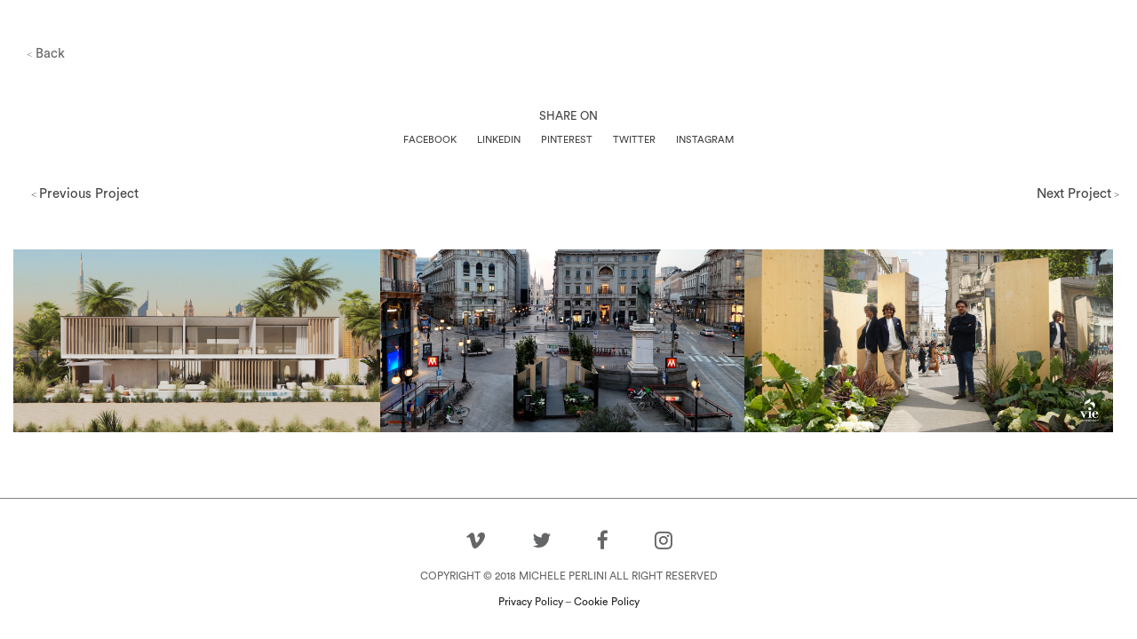

--- FILE ---
content_type: text/html; charset=UTF-8
request_url: https://arcstudioperlini.com/casa-naturale-i-3/
body_size: 40174
content:
<!DOCTYPE html>
<html lang="it-IT" class="no-js no-svg">
<head>
    <link rel="shortcut icon" href="https://arcstudioperlini.com/wp-content/themes/we_transfer/images/favi.png" type="image/png">
    <meta charset="UTF-8">
    <meta name="viewport" content="width=device-width initial-scale=1.0">
    <link rel="stylesheet" href="https://arcstudioperlini.com/wp-content/themes/we_transfer/css/bootstrap.css">
    <!--link rel="stylesheet" href="https://arcstudioperlini.com/wp-content/themes/we_transfer/css/font-awesome.min.css"-->
    <link rel="stylesheet" href="https://cdnjs.cloudflare.com/ajax/libs/font-awesome/4.7.0/css/font-awesome.min.css">
    <!--<script defer src="https://use.fontawesome.com/releases/v5.0.9/js/all.js" integrity="sha384-8iPTk2s/jMVj81dnzb/iFR2sdA7u06vHJyyLlAd4snFpCl/SnyUjRrbdJsw1pGIl" crossorigin="anonymous"></script>-->
    <!--<script src="https://code.jquery.com/jquery-1.10.2.js"></script>-->
    <script src="https://code.jquery.com/jquery-3.3.1.slim.min.js"
            integrity="sha256-3edrmyuQ0w65f8gfBsqowzjJe2iM6n0nKciPUp8y+7E=" crossorigin="anonymous"></script>
    <script src="https://ajax.googleapis.com/ajax/libs/jquery/1.11.3/jquery.min.js"></script>
    <script src="https://maxcdn.bootstrapcdn.com/bootstrap/3.2.0/js/bootstrap.min.js"></script>
    <script>(function(html){html.className = html.className.replace(/\bno-js\b/,'js')})(document.documentElement);</script>
<meta name='robots' content='index, follow, max-image-preview:large, max-snippet:-1, max-video-preview:-1' />
	<style>img:is([sizes="auto" i], [sizes^="auto," i]) { contain-intrinsic-size: 3000px 1500px }</style>
			<script type="text/javascript">
			window.wgm_map_queue = window.wgm_map_queue || [];
			window.wgm_gmap_api_loaded = function() {
				window.wgm_map_queue.forEach(function(f) { f(); });
				window.wgm_map_queue = [];
			};
		</script>
		
	<!-- This site is optimized with the Yoast SEO plugin v26.8 - https://yoast.com/product/yoast-seo-wordpress/ -->
	<title>CASA NATURALE (I) - ARCStudio PERLINI</title>
	<link rel="canonical" href="https://arcstudioperlini.com/casa-naturale-i-3/" />
	<meta property="og:locale" content="it_IT" />
	<meta property="og:type" content="article" />
	<meta property="og:title" content="CASA NATURALE (I) - ARCStudio PERLINI" />
	<meta property="og:url" content="https://arcstudioperlini.com/casa-naturale-i-3/" />
	<meta property="og:site_name" content="ARCStudio PERLINI" />
	<meta property="article:published_time" content="2015-09-10T16:10:56+00:00" />
	<meta property="article:modified_time" content="2018-04-10T16:11:29+00:00" />
	<meta name="author" content="Michele Perlini" />
	<meta name="twitter:card" content="summary_large_image" />
	<meta name="twitter:label1" content="Scritto da" />
	<meta name="twitter:data1" content="Michele Perlini" />
	<script type="application/ld+json" class="yoast-schema-graph">{"@context":"https://schema.org","@graph":[{"@type":"Article","@id":"https://arcstudioperlini.com/casa-naturale-i-3/#article","isPartOf":{"@id":"https://arcstudioperlini.com/casa-naturale-i-3/"},"author":{"name":"Michele Perlini","@id":"https://arcstudioperlini.com/#/schema/person/3902068d8f0437c2bb3b1e4ea904249a"},"headline":"CASA NATURALE (I)","datePublished":"2015-09-10T16:10:56+00:00","dateModified":"2018-04-10T16:11:29+00:00","mainEntityOfPage":{"@id":"https://arcstudioperlini.com/casa-naturale-i-3/"},"wordCount":3,"commentCount":0,"articleSection":["Press"],"inLanguage":"it-IT","potentialAction":[{"@type":"CommentAction","name":"Comment","target":["https://arcstudioperlini.com/casa-naturale-i-3/#respond"]}]},{"@type":"WebPage","@id":"https://arcstudioperlini.com/casa-naturale-i-3/","url":"https://arcstudioperlini.com/casa-naturale-i-3/","name":"CASA NATURALE (I) - ARCStudio PERLINI","isPartOf":{"@id":"https://arcstudioperlini.com/#website"},"datePublished":"2015-09-10T16:10:56+00:00","dateModified":"2018-04-10T16:11:29+00:00","author":{"@id":"https://arcstudioperlini.com/#/schema/person/3902068d8f0437c2bb3b1e4ea904249a"},"breadcrumb":{"@id":"https://arcstudioperlini.com/casa-naturale-i-3/#breadcrumb"},"inLanguage":"it-IT","potentialAction":[{"@type":"ReadAction","target":["https://arcstudioperlini.com/casa-naturale-i-3/"]}]},{"@type":"BreadcrumbList","@id":"https://arcstudioperlini.com/casa-naturale-i-3/#breadcrumb","itemListElement":[{"@type":"ListItem","position":1,"name":"Home","item":"https://arcstudioperlini.com/"},{"@type":"ListItem","position":2,"name":"Blog","item":"https://arcstudioperlini.com/blog/"},{"@type":"ListItem","position":3,"name":"CASA NATURALE (I)"}]},{"@type":"WebSite","@id":"https://arcstudioperlini.com/#website","url":"https://arcstudioperlini.com/","name":"ARCStudio PERLINI","description":"Architettura sostenibile | Interior Design","potentialAction":[{"@type":"SearchAction","target":{"@type":"EntryPoint","urlTemplate":"https://arcstudioperlini.com/?s={search_term_string}"},"query-input":{"@type":"PropertyValueSpecification","valueRequired":true,"valueName":"search_term_string"}}],"inLanguage":"it-IT"},{"@type":"Person","@id":"https://arcstudioperlini.com/#/schema/person/3902068d8f0437c2bb3b1e4ea904249a","name":"Michele Perlini","image":{"@type":"ImageObject","inLanguage":"it-IT","@id":"https://arcstudioperlini.com/#/schema/person/image/","url":"https://secure.gravatar.com/avatar/5c5d65ec346cf865a8ed8d29ba88cc541776961448ee41caed23c9f3925773de?s=96&d=mm&r=g","contentUrl":"https://secure.gravatar.com/avatar/5c5d65ec346cf865a8ed8d29ba88cc541776961448ee41caed23c9f3925773de?s=96&d=mm&r=g","caption":"Michele Perlini"},"sameAs":["http://arcstudioperlini.com"],"url":"https://arcstudioperlini.com/author/michele/"}]}</script>
	<!-- / Yoast SEO plugin. -->


<link rel='dns-prefetch' href='//cdn.iubenda.com' />
<link rel='dns-prefetch' href='//static.addtoany.com' />
<link rel='dns-prefetch' href='//maps.google.com' />
<link rel='dns-prefetch' href='//www.googletagmanager.com' />
<link rel='dns-prefetch' href='//fonts.googleapis.com' />
<link href='https://fonts.gstatic.com' crossorigin rel='preconnect' />
<link rel="alternate" type="application/rss+xml" title="ARCStudio PERLINI &raquo; Feed" href="https://arcstudioperlini.com/feed/" />
<link rel="alternate" type="application/rss+xml" title="ARCStudio PERLINI &raquo; Feed dei commenti" href="https://arcstudioperlini.com/comments/feed/" />
<link rel="alternate" type="application/rss+xml" title="ARCStudio PERLINI &raquo; CASA NATURALE (I) Feed dei commenti" href="https://arcstudioperlini.com/casa-naturale-i-3/feed/" />
<script type="text/javascript">
/* <![CDATA[ */
window._wpemojiSettings = {"baseUrl":"https:\/\/s.w.org\/images\/core\/emoji\/16.0.1\/72x72\/","ext":".png","svgUrl":"https:\/\/s.w.org\/images\/core\/emoji\/16.0.1\/svg\/","svgExt":".svg","source":{"concatemoji":"https:\/\/arcstudioperlini.com\/wp-includes\/js\/wp-emoji-release.min.js?ver=6.8.3"}};
/*! This file is auto-generated */
!function(s,n){var o,i,e;function c(e){try{var t={supportTests:e,timestamp:(new Date).valueOf()};sessionStorage.setItem(o,JSON.stringify(t))}catch(e){}}function p(e,t,n){e.clearRect(0,0,e.canvas.width,e.canvas.height),e.fillText(t,0,0);var t=new Uint32Array(e.getImageData(0,0,e.canvas.width,e.canvas.height).data),a=(e.clearRect(0,0,e.canvas.width,e.canvas.height),e.fillText(n,0,0),new Uint32Array(e.getImageData(0,0,e.canvas.width,e.canvas.height).data));return t.every(function(e,t){return e===a[t]})}function u(e,t){e.clearRect(0,0,e.canvas.width,e.canvas.height),e.fillText(t,0,0);for(var n=e.getImageData(16,16,1,1),a=0;a<n.data.length;a++)if(0!==n.data[a])return!1;return!0}function f(e,t,n,a){switch(t){case"flag":return n(e,"\ud83c\udff3\ufe0f\u200d\u26a7\ufe0f","\ud83c\udff3\ufe0f\u200b\u26a7\ufe0f")?!1:!n(e,"\ud83c\udde8\ud83c\uddf6","\ud83c\udde8\u200b\ud83c\uddf6")&&!n(e,"\ud83c\udff4\udb40\udc67\udb40\udc62\udb40\udc65\udb40\udc6e\udb40\udc67\udb40\udc7f","\ud83c\udff4\u200b\udb40\udc67\u200b\udb40\udc62\u200b\udb40\udc65\u200b\udb40\udc6e\u200b\udb40\udc67\u200b\udb40\udc7f");case"emoji":return!a(e,"\ud83e\udedf")}return!1}function g(e,t,n,a){var r="undefined"!=typeof WorkerGlobalScope&&self instanceof WorkerGlobalScope?new OffscreenCanvas(300,150):s.createElement("canvas"),o=r.getContext("2d",{willReadFrequently:!0}),i=(o.textBaseline="top",o.font="600 32px Arial",{});return e.forEach(function(e){i[e]=t(o,e,n,a)}),i}function t(e){var t=s.createElement("script");t.src=e,t.defer=!0,s.head.appendChild(t)}"undefined"!=typeof Promise&&(o="wpEmojiSettingsSupports",i=["flag","emoji"],n.supports={everything:!0,everythingExceptFlag:!0},e=new Promise(function(e){s.addEventListener("DOMContentLoaded",e,{once:!0})}),new Promise(function(t){var n=function(){try{var e=JSON.parse(sessionStorage.getItem(o));if("object"==typeof e&&"number"==typeof e.timestamp&&(new Date).valueOf()<e.timestamp+604800&&"object"==typeof e.supportTests)return e.supportTests}catch(e){}return null}();if(!n){if("undefined"!=typeof Worker&&"undefined"!=typeof OffscreenCanvas&&"undefined"!=typeof URL&&URL.createObjectURL&&"undefined"!=typeof Blob)try{var e="postMessage("+g.toString()+"("+[JSON.stringify(i),f.toString(),p.toString(),u.toString()].join(",")+"));",a=new Blob([e],{type:"text/javascript"}),r=new Worker(URL.createObjectURL(a),{name:"wpTestEmojiSupports"});return void(r.onmessage=function(e){c(n=e.data),r.terminate(),t(n)})}catch(e){}c(n=g(i,f,p,u))}t(n)}).then(function(e){for(var t in e)n.supports[t]=e[t],n.supports.everything=n.supports.everything&&n.supports[t],"flag"!==t&&(n.supports.everythingExceptFlag=n.supports.everythingExceptFlag&&n.supports[t]);n.supports.everythingExceptFlag=n.supports.everythingExceptFlag&&!n.supports.flag,n.DOMReady=!1,n.readyCallback=function(){n.DOMReady=!0}}).then(function(){return e}).then(function(){var e;n.supports.everything||(n.readyCallback(),(e=n.source||{}).concatemoji?t(e.concatemoji):e.wpemoji&&e.twemoji&&(t(e.twemoji),t(e.wpemoji)))}))}((window,document),window._wpemojiSettings);
/* ]]> */
</script>
<link rel='stylesheet' id='pt-cv-public-style-css' href='https://arcstudioperlini.com/wp-content/plugins/content-views-query-and-display-post-page/public/assets/css/cv.css?ver=4.3' type='text/css' media='all' />
<link rel='stylesheet' id='pt-cv-public-pro-style-css' href='https://arcstudioperlini.com/wp-content/plugins/pt-content-views-pro/public/assets/css/cvpro.min.css?ver=7.2.2' type='text/css' media='all' />
<link rel='stylesheet' id='sbi_styles-css' href='https://arcstudioperlini.com/wp-content/plugins/instagram-feed/css/sbi-styles.min.css?ver=6.10.0' type='text/css' media='all' />
<style id='wp-emoji-styles-inline-css' type='text/css'>

	img.wp-smiley, img.emoji {
		display: inline !important;
		border: none !important;
		box-shadow: none !important;
		height: 1em !important;
		width: 1em !important;
		margin: 0 0.07em !important;
		vertical-align: -0.1em !important;
		background: none !important;
		padding: 0 !important;
	}
</style>
<link rel='stylesheet' id='wp-block-library-css' href='https://arcstudioperlini.com/wp-includes/css/dist/block-library/style.min.css?ver=6.8.3' type='text/css' media='all' />
<style id='classic-theme-styles-inline-css' type='text/css'>
/*! This file is auto-generated */
.wp-block-button__link{color:#fff;background-color:#32373c;border-radius:9999px;box-shadow:none;text-decoration:none;padding:calc(.667em + 2px) calc(1.333em + 2px);font-size:1.125em}.wp-block-file__button{background:#32373c;color:#fff;text-decoration:none}
</style>
<link rel='stylesheet' id='wp-components-css' href='https://arcstudioperlini.com/wp-includes/css/dist/components/style.min.css?ver=6.8.3' type='text/css' media='all' />
<link rel='stylesheet' id='wp-preferences-css' href='https://arcstudioperlini.com/wp-includes/css/dist/preferences/style.min.css?ver=6.8.3' type='text/css' media='all' />
<link rel='stylesheet' id='wp-block-editor-css' href='https://arcstudioperlini.com/wp-includes/css/dist/block-editor/style.min.css?ver=6.8.3' type='text/css' media='all' />
<link rel='stylesheet' id='popup-maker-block-library-style-css' href='https://arcstudioperlini.com/wp-content/plugins/popup-maker/dist/packages/block-library-style.css?ver=dbea705cfafe089d65f1' type='text/css' media='all' />
<link rel='stylesheet' id='wp-reusable-blocks-css' href='https://arcstudioperlini.com/wp-includes/css/dist/reusable-blocks/style.min.css?ver=6.8.3' type='text/css' media='all' />
<link rel='stylesheet' id='wp-patterns-css' href='https://arcstudioperlini.com/wp-includes/css/dist/patterns/style.min.css?ver=6.8.3' type='text/css' media='all' />
<link rel='stylesheet' id='wp-editor-css' href='https://arcstudioperlini.com/wp-includes/css/dist/editor/style.min.css?ver=6.8.3' type='text/css' media='all' />
<link rel='stylesheet' id='block-robo-gallery-style-css-css' href='https://arcstudioperlini.com/wp-content/plugins/robo-gallery/includes/extensions/block/dist/blocks.style.build.css?ver=5.1.2' type='text/css' media='all' />
<style id='global-styles-inline-css' type='text/css'>
:root{--wp--preset--aspect-ratio--square: 1;--wp--preset--aspect-ratio--4-3: 4/3;--wp--preset--aspect-ratio--3-4: 3/4;--wp--preset--aspect-ratio--3-2: 3/2;--wp--preset--aspect-ratio--2-3: 2/3;--wp--preset--aspect-ratio--16-9: 16/9;--wp--preset--aspect-ratio--9-16: 9/16;--wp--preset--color--black: #000000;--wp--preset--color--cyan-bluish-gray: #abb8c3;--wp--preset--color--white: #ffffff;--wp--preset--color--pale-pink: #f78da7;--wp--preset--color--vivid-red: #cf2e2e;--wp--preset--color--luminous-vivid-orange: #ff6900;--wp--preset--color--luminous-vivid-amber: #fcb900;--wp--preset--color--light-green-cyan: #7bdcb5;--wp--preset--color--vivid-green-cyan: #00d084;--wp--preset--color--pale-cyan-blue: #8ed1fc;--wp--preset--color--vivid-cyan-blue: #0693e3;--wp--preset--color--vivid-purple: #9b51e0;--wp--preset--gradient--vivid-cyan-blue-to-vivid-purple: linear-gradient(135deg,rgba(6,147,227,1) 0%,rgb(155,81,224) 100%);--wp--preset--gradient--light-green-cyan-to-vivid-green-cyan: linear-gradient(135deg,rgb(122,220,180) 0%,rgb(0,208,130) 100%);--wp--preset--gradient--luminous-vivid-amber-to-luminous-vivid-orange: linear-gradient(135deg,rgba(252,185,0,1) 0%,rgba(255,105,0,1) 100%);--wp--preset--gradient--luminous-vivid-orange-to-vivid-red: linear-gradient(135deg,rgba(255,105,0,1) 0%,rgb(207,46,46) 100%);--wp--preset--gradient--very-light-gray-to-cyan-bluish-gray: linear-gradient(135deg,rgb(238,238,238) 0%,rgb(169,184,195) 100%);--wp--preset--gradient--cool-to-warm-spectrum: linear-gradient(135deg,rgb(74,234,220) 0%,rgb(151,120,209) 20%,rgb(207,42,186) 40%,rgb(238,44,130) 60%,rgb(251,105,98) 80%,rgb(254,248,76) 100%);--wp--preset--gradient--blush-light-purple: linear-gradient(135deg,rgb(255,206,236) 0%,rgb(152,150,240) 100%);--wp--preset--gradient--blush-bordeaux: linear-gradient(135deg,rgb(254,205,165) 0%,rgb(254,45,45) 50%,rgb(107,0,62) 100%);--wp--preset--gradient--luminous-dusk: linear-gradient(135deg,rgb(255,203,112) 0%,rgb(199,81,192) 50%,rgb(65,88,208) 100%);--wp--preset--gradient--pale-ocean: linear-gradient(135deg,rgb(255,245,203) 0%,rgb(182,227,212) 50%,rgb(51,167,181) 100%);--wp--preset--gradient--electric-grass: linear-gradient(135deg,rgb(202,248,128) 0%,rgb(113,206,126) 100%);--wp--preset--gradient--midnight: linear-gradient(135deg,rgb(2,3,129) 0%,rgb(40,116,252) 100%);--wp--preset--font-size--small: 13px;--wp--preset--font-size--medium: 20px;--wp--preset--font-size--large: 36px;--wp--preset--font-size--x-large: 42px;--wp--preset--spacing--20: 0.44rem;--wp--preset--spacing--30: 0.67rem;--wp--preset--spacing--40: 1rem;--wp--preset--spacing--50: 1.5rem;--wp--preset--spacing--60: 2.25rem;--wp--preset--spacing--70: 3.38rem;--wp--preset--spacing--80: 5.06rem;--wp--preset--shadow--natural: 6px 6px 9px rgba(0, 0, 0, 0.2);--wp--preset--shadow--deep: 12px 12px 50px rgba(0, 0, 0, 0.4);--wp--preset--shadow--sharp: 6px 6px 0px rgba(0, 0, 0, 0.2);--wp--preset--shadow--outlined: 6px 6px 0px -3px rgba(255, 255, 255, 1), 6px 6px rgba(0, 0, 0, 1);--wp--preset--shadow--crisp: 6px 6px 0px rgba(0, 0, 0, 1);}:where(.is-layout-flex){gap: 0.5em;}:where(.is-layout-grid){gap: 0.5em;}body .is-layout-flex{display: flex;}.is-layout-flex{flex-wrap: wrap;align-items: center;}.is-layout-flex > :is(*, div){margin: 0;}body .is-layout-grid{display: grid;}.is-layout-grid > :is(*, div){margin: 0;}:where(.wp-block-columns.is-layout-flex){gap: 2em;}:where(.wp-block-columns.is-layout-grid){gap: 2em;}:where(.wp-block-post-template.is-layout-flex){gap: 1.25em;}:where(.wp-block-post-template.is-layout-grid){gap: 1.25em;}.has-black-color{color: var(--wp--preset--color--black) !important;}.has-cyan-bluish-gray-color{color: var(--wp--preset--color--cyan-bluish-gray) !important;}.has-white-color{color: var(--wp--preset--color--white) !important;}.has-pale-pink-color{color: var(--wp--preset--color--pale-pink) !important;}.has-vivid-red-color{color: var(--wp--preset--color--vivid-red) !important;}.has-luminous-vivid-orange-color{color: var(--wp--preset--color--luminous-vivid-orange) !important;}.has-luminous-vivid-amber-color{color: var(--wp--preset--color--luminous-vivid-amber) !important;}.has-light-green-cyan-color{color: var(--wp--preset--color--light-green-cyan) !important;}.has-vivid-green-cyan-color{color: var(--wp--preset--color--vivid-green-cyan) !important;}.has-pale-cyan-blue-color{color: var(--wp--preset--color--pale-cyan-blue) !important;}.has-vivid-cyan-blue-color{color: var(--wp--preset--color--vivid-cyan-blue) !important;}.has-vivid-purple-color{color: var(--wp--preset--color--vivid-purple) !important;}.has-black-background-color{background-color: var(--wp--preset--color--black) !important;}.has-cyan-bluish-gray-background-color{background-color: var(--wp--preset--color--cyan-bluish-gray) !important;}.has-white-background-color{background-color: var(--wp--preset--color--white) !important;}.has-pale-pink-background-color{background-color: var(--wp--preset--color--pale-pink) !important;}.has-vivid-red-background-color{background-color: var(--wp--preset--color--vivid-red) !important;}.has-luminous-vivid-orange-background-color{background-color: var(--wp--preset--color--luminous-vivid-orange) !important;}.has-luminous-vivid-amber-background-color{background-color: var(--wp--preset--color--luminous-vivid-amber) !important;}.has-light-green-cyan-background-color{background-color: var(--wp--preset--color--light-green-cyan) !important;}.has-vivid-green-cyan-background-color{background-color: var(--wp--preset--color--vivid-green-cyan) !important;}.has-pale-cyan-blue-background-color{background-color: var(--wp--preset--color--pale-cyan-blue) !important;}.has-vivid-cyan-blue-background-color{background-color: var(--wp--preset--color--vivid-cyan-blue) !important;}.has-vivid-purple-background-color{background-color: var(--wp--preset--color--vivid-purple) !important;}.has-black-border-color{border-color: var(--wp--preset--color--black) !important;}.has-cyan-bluish-gray-border-color{border-color: var(--wp--preset--color--cyan-bluish-gray) !important;}.has-white-border-color{border-color: var(--wp--preset--color--white) !important;}.has-pale-pink-border-color{border-color: var(--wp--preset--color--pale-pink) !important;}.has-vivid-red-border-color{border-color: var(--wp--preset--color--vivid-red) !important;}.has-luminous-vivid-orange-border-color{border-color: var(--wp--preset--color--luminous-vivid-orange) !important;}.has-luminous-vivid-amber-border-color{border-color: var(--wp--preset--color--luminous-vivid-amber) !important;}.has-light-green-cyan-border-color{border-color: var(--wp--preset--color--light-green-cyan) !important;}.has-vivid-green-cyan-border-color{border-color: var(--wp--preset--color--vivid-green-cyan) !important;}.has-pale-cyan-blue-border-color{border-color: var(--wp--preset--color--pale-cyan-blue) !important;}.has-vivid-cyan-blue-border-color{border-color: var(--wp--preset--color--vivid-cyan-blue) !important;}.has-vivid-purple-border-color{border-color: var(--wp--preset--color--vivid-purple) !important;}.has-vivid-cyan-blue-to-vivid-purple-gradient-background{background: var(--wp--preset--gradient--vivid-cyan-blue-to-vivid-purple) !important;}.has-light-green-cyan-to-vivid-green-cyan-gradient-background{background: var(--wp--preset--gradient--light-green-cyan-to-vivid-green-cyan) !important;}.has-luminous-vivid-amber-to-luminous-vivid-orange-gradient-background{background: var(--wp--preset--gradient--luminous-vivid-amber-to-luminous-vivid-orange) !important;}.has-luminous-vivid-orange-to-vivid-red-gradient-background{background: var(--wp--preset--gradient--luminous-vivid-orange-to-vivid-red) !important;}.has-very-light-gray-to-cyan-bluish-gray-gradient-background{background: var(--wp--preset--gradient--very-light-gray-to-cyan-bluish-gray) !important;}.has-cool-to-warm-spectrum-gradient-background{background: var(--wp--preset--gradient--cool-to-warm-spectrum) !important;}.has-blush-light-purple-gradient-background{background: var(--wp--preset--gradient--blush-light-purple) !important;}.has-blush-bordeaux-gradient-background{background: var(--wp--preset--gradient--blush-bordeaux) !important;}.has-luminous-dusk-gradient-background{background: var(--wp--preset--gradient--luminous-dusk) !important;}.has-pale-ocean-gradient-background{background: var(--wp--preset--gradient--pale-ocean) !important;}.has-electric-grass-gradient-background{background: var(--wp--preset--gradient--electric-grass) !important;}.has-midnight-gradient-background{background: var(--wp--preset--gradient--midnight) !important;}.has-small-font-size{font-size: var(--wp--preset--font-size--small) !important;}.has-medium-font-size{font-size: var(--wp--preset--font-size--medium) !important;}.has-large-font-size{font-size: var(--wp--preset--font-size--large) !important;}.has-x-large-font-size{font-size: var(--wp--preset--font-size--x-large) !important;}
:where(.wp-block-post-template.is-layout-flex){gap: 1.25em;}:where(.wp-block-post-template.is-layout-grid){gap: 1.25em;}
:where(.wp-block-columns.is-layout-flex){gap: 2em;}:where(.wp-block-columns.is-layout-grid){gap: 2em;}
:root :where(.wp-block-pullquote){font-size: 1.5em;line-height: 1.6;}
</style>
<link rel='stylesheet' id='contact-form-7-css' href='https://arcstudioperlini.com/wp-content/plugins/contact-form-7/includes/css/styles.css?ver=6.1.4' type='text/css' media='all' />
<link rel='stylesheet' id='wgm-select2-css-css' href='https://arcstudioperlini.com/wp-content/plugins/gmap-embed/admin/assets/third-party/select2/css/select2.min.css?ver=4.1.0-rc.0' type='text/css' media='all' />
<link rel='stylesheet' id='wgm-design-system-css-css' href='https://arcstudioperlini.com/wp-content/plugins/gmap-embed/admin/assets/css/wgm-design-system.css?ver=1769488357' type='text/css' media='all' />
<link rel='stylesheet' id='wp-gmap-front-custom-style-css-css' href='https://arcstudioperlini.com/wp-content/plugins/gmap-embed/public/assets/css/front_custom_style.css?ver=1769488357' type='text/css' media='all' />
<link rel='stylesheet' id='twentyseventeen-fonts-css' href='https://fonts.googleapis.com/css?family=Libre+Franklin%3A300%2C300i%2C400%2C400i%2C600%2C600i%2C800%2C800i&#038;subset=latin%2Clatin-ext' type='text/css' media='all' />
<link rel='stylesheet' id='twentyseventeen-style-css' href='https://arcstudioperlini.com/wp-content/themes/we_transfer/style.css?ver=6.8.3' type='text/css' media='all' />
<!--[if lt IE 9]>
<link rel='stylesheet' id='twentyseventeen-ie8-css' href='https://arcstudioperlini.com/wp-content/themes/we_transfer/assets/css/ie8.css?ver=1.0' type='text/css' media='all' />
<![endif]-->
<link rel='stylesheet' id='popup-maker-site-css' href='//arcstudioperlini.com/wp-content/uploads/pum/pum-site-styles.css?generated=1755228750&#038;ver=1.21.5' type='text/css' media='all' />
<link rel='stylesheet' id='jquery-lazyloadxt-fadein-css-css' href='//arcstudioperlini.com/wp-content/plugins/a3-lazy-load/assets/css/jquery.lazyloadxt.fadein.css?ver=6.8.3' type='text/css' media='all' />
<link rel='stylesheet' id='a3a3_lazy_load-css' href='//arcstudioperlini.com/wp-content/uploads/sass/a3_lazy_load.min.css?ver=1522760057' type='text/css' media='all' />
<link rel='stylesheet' id='addtoany-css' href='https://arcstudioperlini.com/wp-content/plugins/add-to-any/addtoany.min.css?ver=1.16' type='text/css' media='all' />

<script  type="text/javascript" class=" _iub_cs_skip" type="text/javascript" id="iubenda-head-inline-scripts-0">
/* <![CDATA[ */

var _iub = _iub || [];
_iub.csConfiguration = {"lang":"it","siteId":1557911,"cookiePolicyId":44796575, "banner":{ "position":"bottom","textColor":"black","backgroundColor":"white" } };
/* ]]> */
</script>
<script  type="text/javascript" charset="UTF-8" async="" class=" _iub_cs_skip" type="text/javascript" src="//cdn.iubenda.com/cs/iubenda_cs.js?ver=3.12.5" id="iubenda-head-scripts-0-js"></script>
<script type="text/javascript" id="addtoany-core-js-before">
/* <![CDATA[ */
window.a2a_config=window.a2a_config||{};a2a_config.callbacks=[];a2a_config.overlays=[];a2a_config.templates={};a2a_localize = {
	Share: "Condividi",
	Save: "Salva",
	Subscribe: "Abbonati",
	Email: "Email",
	Bookmark: "Segnalibro",
	ShowAll: "espandi",
	ShowLess: "comprimi",
	FindServices: "Trova servizi",
	FindAnyServiceToAddTo: "Trova subito un servizio da aggiungere",
	PoweredBy: "Powered by",
	ShareViaEmail: "Condividi via email",
	SubscribeViaEmail: "Iscriviti via email",
	BookmarkInYourBrowser: "Aggiungi ai segnalibri",
	BookmarkInstructions: "Premi Ctrl+D o \u2318+D per mettere questa pagina nei preferiti",
	AddToYourFavorites: "Aggiungi ai favoriti",
	SendFromWebOrProgram: "Invia da qualsiasi indirizzo email o programma di posta elettronica",
	EmailProgram: "Programma di posta elettronica",
	More: "Di più&#8230;",
	ThanksForSharing: "Grazie per la condivisione!",
	ThanksForFollowing: "Thanks for following!"
};
/* ]]> */
</script>
<script type="text/javascript" defer src="https://static.addtoany.com/menu/page.js" id="addtoany-core-js"></script>
<script type="text/javascript" src="https://arcstudioperlini.com/wp-includes/js/jquery/jquery.min.js?ver=3.7.1" id="jquery-core-js"></script>
<script type="text/javascript" src="https://arcstudioperlini.com/wp-includes/js/jquery/jquery-migrate.min.js?ver=3.4.1" id="jquery-migrate-js"></script>
<script type="text/javascript" defer src="https://arcstudioperlini.com/wp-content/plugins/add-to-any/addtoany.min.js?ver=1.1" id="addtoany-jquery-js"></script>
<script type="text/javascript" async defer src="https://maps.google.com/maps/api/js?key=AIzaSyCmj18JyHdnqAFD8CqkP-Ug4pSQ-CwgW4I&amp;libraries=places&amp;language=en&amp;region=US&amp;callback=wgm_gmap_api_loaded&amp;ver=6.8.3" id="wp-gmap-api-js"></script>
<script type="text/javascript" id="wp-gmap-api-js-after">
/* <![CDATA[ */
/* <![CDATA[ */

var wgm_status = {"p_v":"1.9.6","p_d_v":"20260126","l_api":"always","p_api":"N","i_p":false,"d_f_s_c":"N","d_s_v":"N","d_z_c":"N","d_p_c":"N","d_m_t_c":"N","d_m_w_z":"N","d_m_d":"N","d_m_d_c_z":"N","e_d_f_a_c":"N","lng":"en","reg":"US","d_u":"km","m_r":"administrator","php_v":"8.3.30","wp_v":"6.8.3"};
/* ]]]]><![CDATA[> */
/* ]]> */
</script>
<!--[if lt IE 9]>
<script type="text/javascript" src="https://arcstudioperlini.com/wp-content/themes/we_transfer/assets/js/html5.js?ver=3.7.3" id="html5-js"></script>
<![endif]-->
<script type="text/javascript" id="custom_ajax-js-extra">
/* <![CDATA[ */
var custom_super_ajax = {"ajaxurl":"https:\/\/arcstudioperlini.com\/wp-admin\/admin-ajax.php"};
/* ]]> */
</script>
<script type="text/javascript" src="https://arcstudioperlini.com/wp-content/themes/we_transfer/js/ajax.js?ver=6.8.3" id="custom_ajax-js"></script>

<!-- Snippet del tag Google (gtag.js) aggiunto da Site Kit -->
<!-- Snippet Google Analytics aggiunto da Site Kit -->
<script type="text/javascript" src="https://www.googletagmanager.com/gtag/js?id=GT-55VRHGM" id="google_gtagjs-js" async></script>
<script type="text/javascript" id="google_gtagjs-js-after">
/* <![CDATA[ */
window.dataLayer = window.dataLayer || [];function gtag(){dataLayer.push(arguments);}
gtag("set","linker",{"domains":["arcstudioperlini.com"]});
gtag("js", new Date());
gtag("set", "developer_id.dZTNiMT", true);
gtag("config", "GT-55VRHGM");
/* ]]> */
</script>
<link rel="https://api.w.org/" href="https://arcstudioperlini.com/wp-json/" /><link rel="alternate" title="JSON" type="application/json" href="https://arcstudioperlini.com/wp-json/wp/v2/posts/1176" /><link rel="EditURI" type="application/rsd+xml" title="RSD" href="https://arcstudioperlini.com/xmlrpc.php?rsd" />
<meta name="generator" content="WordPress 6.8.3" />
<link rel='shortlink' href='https://arcstudioperlini.com/?p=1176' />
<link rel="alternate" title="oEmbed (JSON)" type="application/json+oembed" href="https://arcstudioperlini.com/wp-json/oembed/1.0/embed?url=https%3A%2F%2Farcstudioperlini.com%2Fcasa-naturale-i-3%2F" />
<link rel="alternate" title="oEmbed (XML)" type="text/xml+oembed" href="https://arcstudioperlini.com/wp-json/oembed/1.0/embed?url=https%3A%2F%2Farcstudioperlini.com%2Fcasa-naturale-i-3%2F&#038;format=xml" />
<meta name="generator" content="Site Kit by Google 1.171.0" /><meta name="google-site-verification" content="BpLcy5eObrVzNdfx0EXVCRj-QCpm1UUWzp5m-6E2bbs" /><style type="text/css">.recentcomments a{display:inline !important;padding:0 !important;margin:0 !important;}</style><link rel="icon" href="https://arcstudioperlini.com/wp-content/uploads/2018/04/apple-icon-180x180-100x100.png" sizes="32x32" />
<link rel="icon" href="https://arcstudioperlini.com/wp-content/uploads/2018/04/apple-icon-180x180.png" sizes="192x192" />
<link rel="apple-touch-icon" href="https://arcstudioperlini.com/wp-content/uploads/2018/04/apple-icon-180x180.png" />
<meta name="msapplication-TileImage" content="https://arcstudioperlini.com/wp-content/uploads/2018/04/apple-icon-180x180.png" />
			<style type="text/css" id="pt-cv-custom-style-02945aclg8">.pt-cv-title {
  margin-bottom: 0px !important;
  padding-top: 0px !important;
  a {font-size: 24px !important;}
} 
.cvp-live-filter.cvp-button input[type="radio"]:checked ~ div {
  background: transparent;
  border: 2px solid black;
  border-radius: 25px;
  padding: 2px 16px;
  color: black;
}

.cvp-label {display: none !important;}</style>
					<style type="text/css" id="wp-custom-css">
			.leadinModal.leadinModal-v3 .leadin-footer-wrapper,
.hubspot-link__container.sproket {
    display: none!important;
}

		</style>
		    <link rel="stylesheet" type="text/css" href="https://arcstudioperlini.com/wp-content/themes/we_transfer/css/style.css">
    <!-- Global site tag (gtag.js) - Google Analytics -->
    <script async src="https://www.googletagmanager.com/gtag/js?id=UA-119870303-1"></script>
    <script>
        window.dataLayer = window.dataLayer || [];
        function gtag() {
            dataLayer.push(arguments);
        }
        gtag('js', new Date());
        gtag('config', 'UA-119870303-1');
    </script>
    <!-- Hotjar Tracking Code for https://arcstudioperlini.com/ -->
    <script>
        (function(h,o,t,j,a,r){
            h.hj=h.hj||function(){(h.hj.q=h.hj.q||[]).push(arguments)};
            h._hjSettings={hjid:1305343,hjsv:6};
            a=o.getElementsByTagName('head')[0];
            r=o.createElement('script');
            r.async=1;
            r.src=t+h._hjSettings.hjid+j+h._hjSettings.hjsv;
            a.appendChild(r);
        })(window,document,'https://static.hotjar.com/c/hotjar-','.js?sv=');
    </script>
    </head>

<body class="wp-singular post-template-default single single-post postid-1176 single-format-standard wp-theme-we_transfer metaslider-plugin group-blog has-header-image has-sidebar colors-light">
<div id="page" class="site">
    <header id="masthead" class="site-header mainheader" role="banner">

        
            <div class="header-top main_header">
                                <div class="col-sm-6 col-xs-6 logo-bar win-logo">
                    <a href="https://arcstudioperlini.com"><img class="logo_img"
                                                      src="https://arcstudioperlini.com/wp-content/themes/we_transfer/images/logo-wh.svg"
                                                      alt=""></a>
                </div>
                <div class="col-sm-6 col-xs-6 logo-bar mob-logo">
                    <a href="https://arcstudioperlini.com"><img class="logo_img winlgimg"
                                                      src="https://arcstudioperlini.com/wp-content/themes/we_transfer/images/logo-wh.svg"
                                                      alt=""></a>
                </div>
                <div class="col-sm-6 col-xs-6 menu-bar mobile-menu-bar">
                    <div class="menus">
                        <div class="head-icon-menu">
                                  <span class="slde" style="font-size:30px;cursor:pointer" onclick="openNav()">
                                    <i class="icon-bar fa"></i><i class="icon-bar fa"></i><i class="icon-bar fa"></i>
                                  </span>
                        </div>
                        <div class="head-mob-icon-menu">
                                    <span class="slde_mob" style="font-size:30px;cursor:pointer" onclick="openMobNav()">
                                      <i class="icon-bar fa"></i><i class="icon-bar fa"></i><i class="icon-bar fa"></i>
                                    </span>
                        </div>
                        <div id="mySidenav" class="sidenav">
                            <div class="row menu_headers">
                                    <span class="closebtn pull-right" style="display:grid" onclick="closeNav()">
                                        <i class="icon-bar fa"></i><i class="icon-bar fa"></i><i
                                                class="icon-bar fa"></i>
                                    </span>
                                <span class="custom_search pull-right">
                                      <i class="fa fa-search"></i>
                                    </span>
                            </div>
                            <div class="menu-main_menu-container"><ul id="menu-main_menu" class="menu"><li id="menu-item-3211" class="menu-item menu-item-type-custom menu-item-object-custom menu-item-3211"><a href="/">Home</a></li>
<li id="menu-item-109" class="menu-item menu-item-type-post_type menu-item-object-page menu-item-109"><a href="https://arcstudioperlini.com/about/">About</a></li>
<li id="menu-item-2377" class="menu-item menu-item-type-post_type menu-item-object-page menu-item-2377"><a href="https://arcstudioperlini.com/on-going/">ON GOING</a></li>
<li id="menu-item-191" class="menu-item menu-item-type-custom menu-item-object-custom menu-item-191"><a href="/wp-content/themes/we_transfer/pdf/MPlight_PORTFOLIO%202024.pdf">Company Profile</a></li>
<li id="menu-item-397" class="closeNavItem menu-item menu-item-type-custom menu-item-object-custom menu-item-397"><a href="/selected-projects">Selected Projects</a></li>
<li id="menu-item-3418" class="menu-item menu-item-type-custom menu-item-object-custom menu-item-3418"><a href="/wp-content/uploads/2025/05/MPstory_2005-2025.pdf">MP story 2005-2025</a></li>
<li id="menu-item-34" class="menu-item menu-item-type-post_type menu-item-object-page menu-item-34"><a href="https://arcstudioperlini.com/casaclima/">Casaclima</a></li>
<li id="menu-item-29" class="menu-item menu-item-type-post_type menu-item-object-page menu-item-29"><a href="https://arcstudioperlini.com/contatti/">Contatti</a></li>
<li id="menu-item-3244" class="menu-item menu-item-type-post_type menu-item-object-page menu-item-3244"><a href="https://arcstudioperlini.com/gallerie/">Galleria</a></li>
<li id="menu-item-393" class="menu-item menu-item-type-post_type menu-item-object-page menu-item-393"><a href="https://arcstudioperlini.com/press-page/">Press</a></li>
<li id="menu-item-32" class="menu-item menu-item-type-post_type menu-item-object-page menu-item-32"><a href="https://arcstudioperlini.com/news/">News</a></li>
</ul></div>                            <div class="icon-s">
                                <p>
                                    <a href="https://vimeo.com/user65105723" target="_blank"><i class="fa fa-vimeo"></i></a>
                                    <a href="https://twitter.com/Michele_Perlini" target="_blank"><i
                                                class="fa fa-twitter" aria-hidden="true"></i></a>
                                    <a href="https://www.facebook.com/arcstudioperlinivr/" target="_blank"><i
                                                class="fa fa-facebook" aria-hidden="true"></i></a>
                                    <!--<a href="#"><i class="fa fa-pinterest-p" aria-hidden="true"></i></a>-->
                                    <a href="https://www.instagram.com/micheleperlini_vr/" target="_blank"><i
                                                class="fa fa-instagram" aria-hidden="true"></i></a>
                                    <!--<a href="#"><i class="fa fa-linkedin" aria-hidden="true"></i></a>-->
                                </p><!--?php dynamic_sidebar('sidebar-3'); ?-->
                            </div>
                        </div>
                        <div id="my_2_Sidenav" class="sidenav2">
                            <div class="row menu_headers">
                                      <span class="closebtn pull-right" style="display:grid" onclick="closeNav()">
                                          <i class="icon-bar fa"></i><i class="icon-bar fa"></i><i
                                                  class="icon-bar fa"></i>
                                      </span>
                                <span class="custom_search pull-right">
                                        <i class="fa fa-search"></i>
                                      </span>
                            </div>
                            <div class="menu-main_menu-container"><ul id="menu-main_menu-1" class="menu"><li class="menu-item menu-item-type-custom menu-item-object-custom menu-item-3211"><a href="/">Home</a></li>
<li class="menu-item menu-item-type-post_type menu-item-object-page menu-item-109"><a href="https://arcstudioperlini.com/about/">About</a></li>
<li class="menu-item menu-item-type-post_type menu-item-object-page menu-item-2377"><a href="https://arcstudioperlini.com/on-going/">ON GOING</a></li>
<li class="menu-item menu-item-type-custom menu-item-object-custom menu-item-191"><a href="/wp-content/themes/we_transfer/pdf/MPlight_PORTFOLIO%202024.pdf">Company Profile</a></li>
<li class="closeNavItem menu-item menu-item-type-custom menu-item-object-custom menu-item-397"><a href="/selected-projects">Selected Projects</a></li>
<li class="menu-item menu-item-type-custom menu-item-object-custom menu-item-3418"><a href="/wp-content/uploads/2025/05/MPstory_2005-2025.pdf">MP story 2005-2025</a></li>
<li class="menu-item menu-item-type-post_type menu-item-object-page menu-item-34"><a href="https://arcstudioperlini.com/casaclima/">Casaclima</a></li>
<li class="menu-item menu-item-type-post_type menu-item-object-page menu-item-29"><a href="https://arcstudioperlini.com/contatti/">Contatti</a></li>
<li class="menu-item menu-item-type-post_type menu-item-object-page menu-item-3244"><a href="https://arcstudioperlini.com/gallerie/">Galleria</a></li>
<li class="menu-item menu-item-type-post_type menu-item-object-page menu-item-393"><a href="https://arcstudioperlini.com/press-page/">Press</a></li>
<li class="menu-item menu-item-type-post_type menu-item-object-page menu-item-32"><a href="https://arcstudioperlini.com/news/">News</a></li>
</ul></div>                            <div class="icon-s">
                                <p>
                                    <a href="https://vimeo.com/user65105723" target="_blank"><i class="fa fa-vimeo"></i></a>
                                    <a href="https://twitter.com/Michele_Perlini" target="_blank"><i
                                                class="fa fa-twitter" aria-hidden="true"></i></a>
                                    <a href="https://www.facebook.com/arcstudioperlinivr/" target="_blank"><i
                                                class="fa fa-facebook" aria-hidden="true"></i></a>
                                    <!--<a href="#"><i class="fa fa-pinterest-p" aria-hidden="true"></i></a>-->
                                    <a href="https://www.instagram.com/micheleperlini_vr/" target="_blank"><i
                                                class="fa fa-instagram" aria-hidden="true"></i></a>
                                    <!--<a href="#"><i class="fa fa-linkedin" aria-hidden="true"></i></a>-->
                                </p>
                                                            </div>
                        </div>

                    </div>
                </div>
            </div>

        

    </header><!-- #masthead -->

            <div class="site-content-contain">
        <div id="content" class="site-content">
<div class="banner">
        <!--<img src="/images/PRODUCTS.jpg" alt="">-->
    <div class="pro-btn"><a href="#proct"><i class="fa fa-angle-down"></i></a></div>
</div>

<!-- content-part -->
<div class="vilaa">
    <div class="villa" id="proct">
        <a href="https://arcstudioperlini.com">
        <!-- <img src="https://arcstudioperlini.com/wp-content/themes/we_transfer/images/arw1.png" alt="">--><span class="prev_arrow_sym"><</span> Back</a>
        
    </div>
</div>
<div class="img-bg">
    </div>
<div class="img-bg">
    </div>
<div class="img-bg">
    </div>
<div class="img-bg">
    </div>
<div class="img-bg">
    </div>
<div class="img-bg">
    </div>
<div class="img-bg">
    </div>
<div class="img-bg">
    </div>
<div class="img-bg">
    </div>
<div class="shre">
    <h2>SHARE ON</h2>
    <ul>
        <li><a href="https://www.facebook.com/">FACEBOOK</a></li>
        <li><a href="https://www.linkedin.com/">LINKEDIN</a></li>
        <li><a href="https://in.pinterest.com/">PINTEREST</a></li>
        <li><a href="https://twitter.com/">TWITTER</a></li>
        <li><a href="https://www.instagram.com/">INSTAGRAM</a></li>
    </ul>
</div>
<section>
    <div class="slide-cot">
        <div class="sutte">
            <div class="slider_similar">
                <div class="col-md-12">
                    <div class="similar">
                        <!--<h1>Progetti recenti</h1>-->
                        <div class="carousel slide multi-item-carousel" id="theCarousel">
                            <div class="carousel-inner">
                                                                        <div class="item">
                                            <div class=" compete_s">
                                                <img width="2048" height="1020" src="//arcstudioperlini.com/wp-content/plugins/a3-lazy-load/assets/images/lazy_placeholder.gif" data-lazy-type="image" data-src="https://arcstudioperlini.com/wp-content/uploads/2024/03/Copertina-Pearl-House.jpg" class="lazy lazy-hidden attachment-post-thumbnail size-post-thumbnail wp-post-image" alt="" decoding="async" fetchpriority="high" srcset="" data-srcset="https://arcstudioperlini.com/wp-content/uploads/2024/03/Copertina-Pearl-House.jpg 2048w, https://arcstudioperlini.com/wp-content/uploads/2024/03/Copertina-Pearl-House-720x359.jpg 720w, https://arcstudioperlini.com/wp-content/uploads/2024/03/Copertina-Pearl-House-1024x510.jpg 1024w, https://arcstudioperlini.com/wp-content/uploads/2024/03/Copertina-Pearl-House-768x383.jpg 768w, https://arcstudioperlini.com/wp-content/uploads/2024/03/Copertina-Pearl-House-1536x765.jpg 1536w" sizes="100vw" /><noscript><img width="2048" height="1020" src="https://arcstudioperlini.com/wp-content/uploads/2024/03/Copertina-Pearl-House.jpg" class="attachment-post-thumbnail size-post-thumbnail wp-post-image" alt="" decoding="async" fetchpriority="high" srcset="https://arcstudioperlini.com/wp-content/uploads/2024/03/Copertina-Pearl-House.jpg 2048w, https://arcstudioperlini.com/wp-content/uploads/2024/03/Copertina-Pearl-House-720x359.jpg 720w, https://arcstudioperlini.com/wp-content/uploads/2024/03/Copertina-Pearl-House-1024x510.jpg 1024w, https://arcstudioperlini.com/wp-content/uploads/2024/03/Copertina-Pearl-House-768x383.jpg 768w, https://arcstudioperlini.com/wp-content/uploads/2024/03/Copertina-Pearl-House-1536x765.jpg 1536w" sizes="100vw" /></noscript>                                                <div class="ovr-s">
                                                    <div class="proj-img">
                                                        <h4><a href="https://arcstudioperlini.com/category/my-projects/" rel="category tag">Architettura</a></h4>
                                                        <p class="post_tit">Pearl House</p>
                                                        <p class="post_place_y">Dubai / 2025</p>
                                                        <a class="bta" href="https://arcstudioperlini.com/dubai-house/">
                                                                                                                        	<span>View Project</span>
                                                          	                                                        </a>
                                                    </div>
                                                </div>
                                            </div>
                                        </div>
                                                                                <div class="item">
                                            <div class=" compete_s">
                                                <img width="2048" height="1020" src="//arcstudioperlini.com/wp-content/plugins/a3-lazy-load/assets/images/lazy_placeholder.gif" data-lazy-type="image" data-src="https://arcstudioperlini.com/wp-content/uploads/2025/04/Copertina-MDW25.jpg" class="lazy lazy-hidden attachment-post-thumbnail size-post-thumbnail wp-post-image" alt="" decoding="async" srcset="" data-srcset="https://arcstudioperlini.com/wp-content/uploads/2025/04/Copertina-MDW25.jpg 2048w, https://arcstudioperlini.com/wp-content/uploads/2025/04/Copertina-MDW25-720x359.jpg 720w, https://arcstudioperlini.com/wp-content/uploads/2025/04/Copertina-MDW25-1024x510.jpg 1024w, https://arcstudioperlini.com/wp-content/uploads/2025/04/Copertina-MDW25-768x383.jpg 768w, https://arcstudioperlini.com/wp-content/uploads/2025/04/Copertina-MDW25-1536x765.jpg 1536w" sizes="100vw" /><noscript><img width="2048" height="1020" src="https://arcstudioperlini.com/wp-content/uploads/2025/04/Copertina-MDW25.jpg" class="attachment-post-thumbnail size-post-thumbnail wp-post-image" alt="" decoding="async" srcset="https://arcstudioperlini.com/wp-content/uploads/2025/04/Copertina-MDW25.jpg 2048w, https://arcstudioperlini.com/wp-content/uploads/2025/04/Copertina-MDW25-720x359.jpg 720w, https://arcstudioperlini.com/wp-content/uploads/2025/04/Copertina-MDW25-1024x510.jpg 1024w, https://arcstudioperlini.com/wp-content/uploads/2025/04/Copertina-MDW25-768x383.jpg 768w, https://arcstudioperlini.com/wp-content/uploads/2025/04/Copertina-MDW25-1536x765.jpg 1536w" sizes="100vw" /></noscript>                                                <div class="ovr-s">
                                                    <div class="proj-img">
                                                        <h4><a href="https://arcstudioperlini.com/category/milano-design-week-2025/" rel="category tag">Milano Design Week 2025</a></h4>
                                                        <p class="post_tit">Padiglione Infinito Official Video</p>
                                                        <p class="post_place_y">Milano / 2025</p>
                                                        <a class="bta" href="https://arcstudioperlini.com/padiglione-infinito-official-video/">
                                                                                                                        	<span style="border: none;background:none"><i class="fa fa-play-circle" aria-hidden="true" style="font-size: 48px;"></i></span>
                                                          	                                                        </a>
                                                    </div>
                                                </div>
                                            </div>
                                        </div>
                                                                                <div class="item">
                                            <div class=" compete_s">
                                                <img width="2048" height="1020" src="//arcstudioperlini.com/wp-content/plugins/a3-lazy-load/assets/images/lazy_placeholder.gif" data-lazy-type="image" data-src="https://arcstudioperlini.com/wp-content/uploads/2025/04/Copertina-Padiglione-Infinito-2025-MP.jpg" class="lazy lazy-hidden attachment-post-thumbnail size-post-thumbnail wp-post-image" alt="" decoding="async" srcset="" data-srcset="https://arcstudioperlini.com/wp-content/uploads/2025/04/Copertina-Padiglione-Infinito-2025-MP.jpg 2048w, https://arcstudioperlini.com/wp-content/uploads/2025/04/Copertina-Padiglione-Infinito-2025-MP-720x359.jpg 720w, https://arcstudioperlini.com/wp-content/uploads/2025/04/Copertina-Padiglione-Infinito-2025-MP-1024x510.jpg 1024w, https://arcstudioperlini.com/wp-content/uploads/2025/04/Copertina-Padiglione-Infinito-2025-MP-768x383.jpg 768w, https://arcstudioperlini.com/wp-content/uploads/2025/04/Copertina-Padiglione-Infinito-2025-MP-1536x765.jpg 1536w" sizes="100vw" /><noscript><img width="2048" height="1020" src="https://arcstudioperlini.com/wp-content/uploads/2025/04/Copertina-Padiglione-Infinito-2025-MP.jpg" class="attachment-post-thumbnail size-post-thumbnail wp-post-image" alt="" decoding="async" srcset="https://arcstudioperlini.com/wp-content/uploads/2025/04/Copertina-Padiglione-Infinito-2025-MP.jpg 2048w, https://arcstudioperlini.com/wp-content/uploads/2025/04/Copertina-Padiglione-Infinito-2025-MP-720x359.jpg 720w, https://arcstudioperlini.com/wp-content/uploads/2025/04/Copertina-Padiglione-Infinito-2025-MP-1024x510.jpg 1024w, https://arcstudioperlini.com/wp-content/uploads/2025/04/Copertina-Padiglione-Infinito-2025-MP-768x383.jpg 768w, https://arcstudioperlini.com/wp-content/uploads/2025/04/Copertina-Padiglione-Infinito-2025-MP-1536x765.jpg 1536w" sizes="100vw" /></noscript>                                                <div class="ovr-s">
                                                    <div class="proj-img">
                                                        <h4><a href="https://arcstudioperlini.com/category/milano-design-week-2025/" rel="category tag">Milano Design Week 2025</a></h4>
                                                        <p class="post_tit">Padiglione Infinito</p>
                                                        <p class="post_place_y">Press Review</p>
                                                        <a class="bta" href="https://arcstudioperlini.com/padiglione-infinito-2/">
                                                                                                                        	<span>View Project</span>
                                                          	                                                        </a>
                                                    </div>
                                                </div>
                                            </div>
                                        </div>
                                                                                <div class="item">
                                            <div class=" compete_s">
                                                <img width="2048" height="1020" src="//arcstudioperlini.com/wp-content/plugins/a3-lazy-load/assets/images/lazy_placeholder.gif" data-lazy-type="image" data-src="https://arcstudioperlini.com/wp-content/uploads/2025/04/MDW_25.jpg" class="lazy lazy-hidden attachment-post-thumbnail size-post-thumbnail wp-post-image" alt="" decoding="async" srcset="" data-srcset="https://arcstudioperlini.com/wp-content/uploads/2025/04/MDW_25.jpg 2048w, https://arcstudioperlini.com/wp-content/uploads/2025/04/MDW_25-720x359.jpg 720w, https://arcstudioperlini.com/wp-content/uploads/2025/04/MDW_25-1024x510.jpg 1024w, https://arcstudioperlini.com/wp-content/uploads/2025/04/MDW_25-768x383.jpg 768w, https://arcstudioperlini.com/wp-content/uploads/2025/04/MDW_25-1536x765.jpg 1536w" sizes="100vw" /><noscript><img width="2048" height="1020" src="https://arcstudioperlini.com/wp-content/uploads/2025/04/MDW_25.jpg" class="attachment-post-thumbnail size-post-thumbnail wp-post-image" alt="" decoding="async" srcset="https://arcstudioperlini.com/wp-content/uploads/2025/04/MDW_25.jpg 2048w, https://arcstudioperlini.com/wp-content/uploads/2025/04/MDW_25-720x359.jpg 720w, https://arcstudioperlini.com/wp-content/uploads/2025/04/MDW_25-1024x510.jpg 1024w, https://arcstudioperlini.com/wp-content/uploads/2025/04/MDW_25-768x383.jpg 768w, https://arcstudioperlini.com/wp-content/uploads/2025/04/MDW_25-1536x765.jpg 1536w" sizes="100vw" /></noscript>                                                <div class="ovr-s">
                                                    <div class="proj-img">
                                                        <h4><a href="https://arcstudioperlini.com/category/milano-design-week-2025/" rel="category tag">Milano Design Week 2025</a></h4>
                                                        <p class="post_tit">Padiglione Infinito</p>
                                                        <p class="post_place_y">Press Preview</p>
                                                        <a class="bta" href="https://arcstudioperlini.com/padiglione-infinito/">
                                                                                                                        	<span>View Project</span>
                                                          	                                                        </a>
                                                    </div>
                                                </div>
                                            </div>
                                        </div>
                                                                                <div class="item">
                                            <div class=" compete_s">
                                                <img width="2048" height="1020" src="//arcstudioperlini.com/wp-content/plugins/a3-lazy-load/assets/images/lazy_placeholder.gif" data-lazy-type="image" data-src="https://arcstudioperlini.com/wp-content/uploads/2024/11/Copertina-FC-House-MP-2024-interni.jpg" class="lazy lazy-hidden attachment-post-thumbnail size-post-thumbnail wp-post-image" alt="" decoding="async" srcset="" data-srcset="https://arcstudioperlini.com/wp-content/uploads/2024/11/Copertina-FC-House-MP-2024-interni.jpg 2048w, https://arcstudioperlini.com/wp-content/uploads/2024/11/Copertina-FC-House-MP-2024-interni-720x359.jpg 720w, https://arcstudioperlini.com/wp-content/uploads/2024/11/Copertina-FC-House-MP-2024-interni-1024x510.jpg 1024w, https://arcstudioperlini.com/wp-content/uploads/2024/11/Copertina-FC-House-MP-2024-interni-768x383.jpg 768w, https://arcstudioperlini.com/wp-content/uploads/2024/11/Copertina-FC-House-MP-2024-interni-1536x765.jpg 1536w" sizes="100vw" /><noscript><img width="2048" height="1020" src="https://arcstudioperlini.com/wp-content/uploads/2024/11/Copertina-FC-House-MP-2024-interni.jpg" class="attachment-post-thumbnail size-post-thumbnail wp-post-image" alt="" decoding="async" srcset="https://arcstudioperlini.com/wp-content/uploads/2024/11/Copertina-FC-House-MP-2024-interni.jpg 2048w, https://arcstudioperlini.com/wp-content/uploads/2024/11/Copertina-FC-House-MP-2024-interni-720x359.jpg 720w, https://arcstudioperlini.com/wp-content/uploads/2024/11/Copertina-FC-House-MP-2024-interni-1024x510.jpg 1024w, https://arcstudioperlini.com/wp-content/uploads/2024/11/Copertina-FC-House-MP-2024-interni-768x383.jpg 768w, https://arcstudioperlini.com/wp-content/uploads/2024/11/Copertina-FC-House-MP-2024-interni-1536x765.jpg 1536w" sizes="100vw" /></noscript>                                                <div class="ovr-s">
                                                    <div class="proj-img">
                                                        <h4><a href="https://arcstudioperlini.com/category/interior/" rel="category tag">Interior</a></h4>
                                                        <p class="post_tit">F+C House</p>
                                                        <p class="post_place_y">Verona  2024</p>
                                                        <a class="bta" href="https://arcstudioperlini.com/fc-house-3/">
                                                                                                                        	<span>View Project</span>
                                                          	                                                        </a>
                                                    </div>
                                                </div>
                                            </div>
                                        </div>
                                                                                <div class="item">
                                            <div class=" compete_s">
                                                <img width="2048" height="1020" src="//arcstudioperlini.com/wp-content/plugins/a3-lazy-load/assets/images/lazy_placeholder.gif" data-lazy-type="image" data-src="https://arcstudioperlini.com/wp-content/uploads/2024/11/Copertina-FC-House-MP-01.jpg" class="lazy lazy-hidden attachment-post-thumbnail size-post-thumbnail wp-post-image" alt="" decoding="async" srcset="" data-srcset="https://arcstudioperlini.com/wp-content/uploads/2024/11/Copertina-FC-House-MP-01.jpg 2048w, https://arcstudioperlini.com/wp-content/uploads/2024/11/Copertina-FC-House-MP-01-720x359.jpg 720w, https://arcstudioperlini.com/wp-content/uploads/2024/11/Copertina-FC-House-MP-01-1024x510.jpg 1024w, https://arcstudioperlini.com/wp-content/uploads/2024/11/Copertina-FC-House-MP-01-768x383.jpg 768w, https://arcstudioperlini.com/wp-content/uploads/2024/11/Copertina-FC-House-MP-01-1536x765.jpg 1536w" sizes="100vw" /><noscript><img width="2048" height="1020" src="https://arcstudioperlini.com/wp-content/uploads/2024/11/Copertina-FC-House-MP-01.jpg" class="attachment-post-thumbnail size-post-thumbnail wp-post-image" alt="" decoding="async" srcset="https://arcstudioperlini.com/wp-content/uploads/2024/11/Copertina-FC-House-MP-01.jpg 2048w, https://arcstudioperlini.com/wp-content/uploads/2024/11/Copertina-FC-House-MP-01-720x359.jpg 720w, https://arcstudioperlini.com/wp-content/uploads/2024/11/Copertina-FC-House-MP-01-1024x510.jpg 1024w, https://arcstudioperlini.com/wp-content/uploads/2024/11/Copertina-FC-House-MP-01-768x383.jpg 768w, https://arcstudioperlini.com/wp-content/uploads/2024/11/Copertina-FC-House-MP-01-1536x765.jpg 1536w" sizes="100vw" /></noscript>                                                <div class="ovr-s">
                                                    <div class="proj-img">
                                                        <h4><a href="https://arcstudioperlini.com/category/my-projects/" rel="category tag">Architettura</a></h4>
                                                        <p class="post_tit">F+C House</p>
                                                        <p class="post_place_y">Verona  2024</p>
                                                        <a class="bta" href="https://arcstudioperlini.com/fc-house-2/">
                                                                                                                        	<span>View Project</span>
                                                          	                                                        </a>
                                                    </div>
                                                </div>
                                            </div>
                                        </div>
                                                                                <div class="item">
                                            <div class=" compete_s">
                                                <img width="2048" height="1020" src="//arcstudioperlini.com/wp-content/plugins/a3-lazy-load/assets/images/lazy_placeholder.gif" data-lazy-type="image" data-src="https://arcstudioperlini.com/wp-content/uploads/2024/11/Copertina-FC-House-video.jpg" class="lazy lazy-hidden attachment-post-thumbnail size-post-thumbnail wp-post-image" alt="" decoding="async" srcset="" data-srcset="https://arcstudioperlini.com/wp-content/uploads/2024/11/Copertina-FC-House-video.jpg 2048w, https://arcstudioperlini.com/wp-content/uploads/2024/11/Copertina-FC-House-video-720x359.jpg 720w, https://arcstudioperlini.com/wp-content/uploads/2024/11/Copertina-FC-House-video-1024x510.jpg 1024w, https://arcstudioperlini.com/wp-content/uploads/2024/11/Copertina-FC-House-video-768x383.jpg 768w, https://arcstudioperlini.com/wp-content/uploads/2024/11/Copertina-FC-House-video-1536x765.jpg 1536w" sizes="100vw" /><noscript><img width="2048" height="1020" src="https://arcstudioperlini.com/wp-content/uploads/2024/11/Copertina-FC-House-video.jpg" class="attachment-post-thumbnail size-post-thumbnail wp-post-image" alt="" decoding="async" srcset="https://arcstudioperlini.com/wp-content/uploads/2024/11/Copertina-FC-House-video.jpg 2048w, https://arcstudioperlini.com/wp-content/uploads/2024/11/Copertina-FC-House-video-720x359.jpg 720w, https://arcstudioperlini.com/wp-content/uploads/2024/11/Copertina-FC-House-video-1024x510.jpg 1024w, https://arcstudioperlini.com/wp-content/uploads/2024/11/Copertina-FC-House-video-768x383.jpg 768w, https://arcstudioperlini.com/wp-content/uploads/2024/11/Copertina-FC-House-video-1536x765.jpg 1536w" sizes="100vw" /></noscript>                                                <div class="ovr-s">
                                                    <div class="proj-img">
                                                        <h4><a href="https://arcstudioperlini.com/category/my-projects/" rel="category tag">Architettura</a></h4>
                                                        <p class="post_tit">F+C House Official Video</p>
                                                        <p class="post_place_y">Verona / 2024</p>
                                                        <a class="bta" href="https://arcstudioperlini.com/fc-house-official-video/">
                                                                                                                        	<span style="border: none;background:none"><i class="fa fa-play-circle" aria-hidden="true" style="font-size: 48px;"></i></span>
                                                          	                                                        </a>
                                                    </div>
                                                </div>
                                            </div>
                                        </div>
                                                                                <div class="item">
                                            <div class=" compete_s">
                                                <img width="2048" height="1020" src="//arcstudioperlini.com/wp-content/plugins/a3-lazy-load/assets/images/lazy_placeholder.gif" data-lazy-type="image" data-src="https://arcstudioperlini.com/wp-content/uploads/2024/06/Copertina-Terme-Neroniane.jpg" class="lazy lazy-hidden attachment-post-thumbnail size-post-thumbnail wp-post-image" alt="" decoding="async" srcset="" data-srcset="https://arcstudioperlini.com/wp-content/uploads/2024/06/Copertina-Terme-Neroniane.jpg 2048w, https://arcstudioperlini.com/wp-content/uploads/2024/06/Copertina-Terme-Neroniane-720x359.jpg 720w, https://arcstudioperlini.com/wp-content/uploads/2024/06/Copertina-Terme-Neroniane-1024x510.jpg 1024w, https://arcstudioperlini.com/wp-content/uploads/2024/06/Copertina-Terme-Neroniane-768x383.jpg 768w, https://arcstudioperlini.com/wp-content/uploads/2024/06/Copertina-Terme-Neroniane-1536x765.jpg 1536w" sizes="100vw" /><noscript><img width="2048" height="1020" src="https://arcstudioperlini.com/wp-content/uploads/2024/06/Copertina-Terme-Neroniane.jpg" class="attachment-post-thumbnail size-post-thumbnail wp-post-image" alt="" decoding="async" srcset="https://arcstudioperlini.com/wp-content/uploads/2024/06/Copertina-Terme-Neroniane.jpg 2048w, https://arcstudioperlini.com/wp-content/uploads/2024/06/Copertina-Terme-Neroniane-720x359.jpg 720w, https://arcstudioperlini.com/wp-content/uploads/2024/06/Copertina-Terme-Neroniane-1024x510.jpg 1024w, https://arcstudioperlini.com/wp-content/uploads/2024/06/Copertina-Terme-Neroniane-768x383.jpg 768w, https://arcstudioperlini.com/wp-content/uploads/2024/06/Copertina-Terme-Neroniane-1536x765.jpg 1536w" sizes="100vw" /></noscript>                                                <div class="ovr-s">
                                                    <div class="proj-img">
                                                        <h4><a href="https://arcstudioperlini.com/category/interior/" rel="category tag">Interior</a></h4>
                                                        <p class="post_tit">Hotel Terme Neroniane | SPA Resort</p>
                                                        <p class="post_place_y">Montegrotto / 2024</p>
                                                        <a class="bta" href="https://arcstudioperlini.com/hotel-terme-neroniane-spa-resort-2/">
                                                                                                                        	<span>View Project</span>
                                                          	                                                        </a>
                                                    </div>
                                                </div>
                                            </div>
                                        </div>
                                                                                <div class="item">
                                            <div class=" compete_s">
                                                <img width="2048" height="1020" src="//arcstudioperlini.com/wp-content/plugins/a3-lazy-load/assets/images/lazy_placeholder.gif" data-lazy-type="image" data-src="https://arcstudioperlini.com/wp-content/uploads/2024/12/Copertina-VIDEO-MDW25.jpg" class="lazy lazy-hidden attachment-post-thumbnail size-post-thumbnail wp-post-image" alt="" decoding="async" srcset="" data-srcset="https://arcstudioperlini.com/wp-content/uploads/2024/12/Copertina-VIDEO-MDW25.jpg 2048w, https://arcstudioperlini.com/wp-content/uploads/2024/12/Copertina-VIDEO-MDW25-720x359.jpg 720w, https://arcstudioperlini.com/wp-content/uploads/2024/12/Copertina-VIDEO-MDW25-1024x510.jpg 1024w, https://arcstudioperlini.com/wp-content/uploads/2024/12/Copertina-VIDEO-MDW25-768x383.jpg 768w, https://arcstudioperlini.com/wp-content/uploads/2024/12/Copertina-VIDEO-MDW25-1536x765.jpg 1536w" sizes="100vw" /><noscript><img width="2048" height="1020" src="https://arcstudioperlini.com/wp-content/uploads/2024/12/Copertina-VIDEO-MDW25.jpg" class="attachment-post-thumbnail size-post-thumbnail wp-post-image" alt="" decoding="async" srcset="https://arcstudioperlini.com/wp-content/uploads/2024/12/Copertina-VIDEO-MDW25.jpg 2048w, https://arcstudioperlini.com/wp-content/uploads/2024/12/Copertina-VIDEO-MDW25-720x359.jpg 720w, https://arcstudioperlini.com/wp-content/uploads/2024/12/Copertina-VIDEO-MDW25-1024x510.jpg 1024w, https://arcstudioperlini.com/wp-content/uploads/2024/12/Copertina-VIDEO-MDW25-768x383.jpg 768w, https://arcstudioperlini.com/wp-content/uploads/2024/12/Copertina-VIDEO-MDW25-1536x765.jpg 1536w" sizes="100vw" /></noscript>                                                <div class="ovr-s">
                                                    <div class="proj-img">
                                                        <h4><a href="https://arcstudioperlini.com/category/milano-design-week-2024/" rel="category tag">Milano Design Week 2024</a></h4>
                                                        <p class="post_tit">NEUTRO Official Video</p>
                                                        <p class="post_place_y">Milano / 2024</p>
                                                        <a class="bta" href="https://arcstudioperlini.com/neutro-official-video/">
                                                                                                                        	<span style="border: none;background:none"><i class="fa fa-play-circle" aria-hidden="true" style="font-size: 48px;"></i></span>
                                                          	                                                        </a>
                                                    </div>
                                                </div>
                                            </div>
                                        </div>
                                                                                <div class="item">
                                            <div class=" compete_s">
                                                <img width="2048" height="1020" src="//arcstudioperlini.com/wp-content/plugins/a3-lazy-load/assets/images/lazy_placeholder.gif" data-lazy-type="image" data-src="https://arcstudioperlini.com/wp-content/uploads/2024/04/COPERTINA.jpg" class="lazy lazy-hidden attachment-post-thumbnail size-post-thumbnail wp-post-image" alt="" decoding="async" srcset="" data-srcset="https://arcstudioperlini.com/wp-content/uploads/2024/04/COPERTINA.jpg 2048w, https://arcstudioperlini.com/wp-content/uploads/2024/04/COPERTINA-720x359.jpg 720w, https://arcstudioperlini.com/wp-content/uploads/2024/04/COPERTINA-1024x510.jpg 1024w, https://arcstudioperlini.com/wp-content/uploads/2024/04/COPERTINA-768x383.jpg 768w, https://arcstudioperlini.com/wp-content/uploads/2024/04/COPERTINA-1536x765.jpg 1536w" sizes="100vw" /><noscript><img width="2048" height="1020" src="https://arcstudioperlini.com/wp-content/uploads/2024/04/COPERTINA.jpg" class="attachment-post-thumbnail size-post-thumbnail wp-post-image" alt="" decoding="async" srcset="https://arcstudioperlini.com/wp-content/uploads/2024/04/COPERTINA.jpg 2048w, https://arcstudioperlini.com/wp-content/uploads/2024/04/COPERTINA-720x359.jpg 720w, https://arcstudioperlini.com/wp-content/uploads/2024/04/COPERTINA-1024x510.jpg 1024w, https://arcstudioperlini.com/wp-content/uploads/2024/04/COPERTINA-768x383.jpg 768w, https://arcstudioperlini.com/wp-content/uploads/2024/04/COPERTINA-1536x765.jpg 1536w" sizes="100vw" /></noscript>                                                <div class="ovr-s">
                                                    <div class="proj-img">
                                                        <h4><a href="https://arcstudioperlini.com/category/milano-design-week-2024/" rel="category tag">Milano Design Week 2024</a></h4>
                                                        <p class="post_tit">NEUTRO</p>
                                                        <p class="post_place_y">Press Review</p>
                                                        <a class="bta" href="https://arcstudioperlini.com/neutro/">
                                                                                                                        	<span>View Project</span>
                                                          	                                                        </a>
                                                    </div>
                                                </div>
                                            </div>
                                        </div>
                                                                                <div class="item">
                                            <div class=" compete_s">
                                                <img width="2048" height="1020" src="//arcstudioperlini.com/wp-content/plugins/a3-lazy-load/assets/images/lazy_placeholder.gif" data-lazy-type="image" data-src="https://arcstudioperlini.com/wp-content/uploads/2024/04/COPERTINA-MP.jpg" class="lazy lazy-hidden attachment-post-thumbnail size-post-thumbnail wp-post-image" alt="" decoding="async" srcset="" data-srcset="https://arcstudioperlini.com/wp-content/uploads/2024/04/COPERTINA-MP.jpg 2048w, https://arcstudioperlini.com/wp-content/uploads/2024/04/COPERTINA-MP-720x359.jpg 720w, https://arcstudioperlini.com/wp-content/uploads/2024/04/COPERTINA-MP-1024x510.jpg 1024w, https://arcstudioperlini.com/wp-content/uploads/2024/04/COPERTINA-MP-768x383.jpg 768w, https://arcstudioperlini.com/wp-content/uploads/2024/04/COPERTINA-MP-1536x765.jpg 1536w" sizes="100vw" /><noscript><img width="2048" height="1020" src="https://arcstudioperlini.com/wp-content/uploads/2024/04/COPERTINA-MP.jpg" class="attachment-post-thumbnail size-post-thumbnail wp-post-image" alt="" decoding="async" srcset="https://arcstudioperlini.com/wp-content/uploads/2024/04/COPERTINA-MP.jpg 2048w, https://arcstudioperlini.com/wp-content/uploads/2024/04/COPERTINA-MP-720x359.jpg 720w, https://arcstudioperlini.com/wp-content/uploads/2024/04/COPERTINA-MP-1024x510.jpg 1024w, https://arcstudioperlini.com/wp-content/uploads/2024/04/COPERTINA-MP-768x383.jpg 768w, https://arcstudioperlini.com/wp-content/uploads/2024/04/COPERTINA-MP-1536x765.jpg 1536w" sizes="100vw" /></noscript>                                                <div class="ovr-s">
                                                    <div class="proj-img">
                                                        <h4><a href="https://arcstudioperlini.com/category/milano-design-week-2024/" rel="category tag">Milano Design Week 2024</a></h4>
                                                        <p class="post_tit">MY GARDEN</p>
                                                        <p class="post_place_y">Press Review</p>
                                                        <a class="bta" href="https://arcstudioperlini.com/my-garden/">
                                                                                                                        	<span>View Project</span>
                                                          	                                                        </a>
                                                    </div>
                                                </div>
                                            </div>
                                        </div>
                                                                                <div class="item">
                                            <div class=" compete_s">
                                                <img width="2048" height="1020" src="//arcstudioperlini.com/wp-content/plugins/a3-lazy-load/assets/images/lazy_placeholder.gif" data-lazy-type="image" data-src="https://arcstudioperlini.com/wp-content/uploads/2022/06/Sanikal-copertina-scaled.jpg" class="lazy lazy-hidden attachment-post-thumbnail size-post-thumbnail wp-post-image" alt="" decoding="async" srcset="" data-srcset="https://arcstudioperlini.com/wp-content/uploads/2022/06/Sanikal-copertina-scaled.jpg 2048w, https://arcstudioperlini.com/wp-content/uploads/2022/06/Sanikal-copertina-720x359.jpg 720w, https://arcstudioperlini.com/wp-content/uploads/2022/06/Sanikal-copertina-1024x510.jpg 1024w, https://arcstudioperlini.com/wp-content/uploads/2022/06/Sanikal-copertina-768x383.jpg 768w, https://arcstudioperlini.com/wp-content/uploads/2022/06/Sanikal-copertina-1536x765.jpg 1536w" sizes="100vw" /><noscript><img width="2048" height="1020" src="https://arcstudioperlini.com/wp-content/uploads/2022/06/Sanikal-copertina-scaled.jpg" class="attachment-post-thumbnail size-post-thumbnail wp-post-image" alt="" decoding="async" srcset="https://arcstudioperlini.com/wp-content/uploads/2022/06/Sanikal-copertina-scaled.jpg 2048w, https://arcstudioperlini.com/wp-content/uploads/2022/06/Sanikal-copertina-720x359.jpg 720w, https://arcstudioperlini.com/wp-content/uploads/2022/06/Sanikal-copertina-1024x510.jpg 1024w, https://arcstudioperlini.com/wp-content/uploads/2022/06/Sanikal-copertina-768x383.jpg 768w, https://arcstudioperlini.com/wp-content/uploads/2022/06/Sanikal-copertina-1536x765.jpg 1536w" sizes="100vw" /></noscript>                                                <div class="ovr-s">
                                                    <div class="proj-img">
                                                        <h4><a href="https://arcstudioperlini.com/category/interior/" rel="category tag">Interior</a></h4>
                                                        <p class="post_tit">SANIKAL | Puro Living</p>
                                                        <p class="post_place_y">Verona / 2024</p>
                                                        <a class="bta" href="https://arcstudioperlini.com/sanikal/">
                                                                                                                        	<span>View Project</span>
                                                          	                                                        </a>
                                                    </div>
                                                </div>
                                            </div>
                                        </div>
                                                                                <div class="item">
                                            <div class=" compete_s">
                                                <img width="2048" height="1020" src="//arcstudioperlini.com/wp-content/plugins/a3-lazy-load/assets/images/lazy_placeholder.gif" data-lazy-type="image" data-src="https://arcstudioperlini.com/wp-content/uploads/2023/05/Verona-900-copertina.jpg" class="lazy lazy-hidden attachment-post-thumbnail size-post-thumbnail wp-post-image" alt="" decoding="async" srcset="" data-srcset="https://arcstudioperlini.com/wp-content/uploads/2023/05/Verona-900-copertina.jpg 2048w, https://arcstudioperlini.com/wp-content/uploads/2023/05/Verona-900-copertina-720x359.jpg 720w, https://arcstudioperlini.com/wp-content/uploads/2023/05/Verona-900-copertina-1024x510.jpg 1024w, https://arcstudioperlini.com/wp-content/uploads/2023/05/Verona-900-copertina-768x383.jpg 768w, https://arcstudioperlini.com/wp-content/uploads/2023/05/Verona-900-copertina-1536x765.jpg 1536w" sizes="100vw" /><noscript><img width="2048" height="1020" src="https://arcstudioperlini.com/wp-content/uploads/2023/05/Verona-900-copertina.jpg" class="attachment-post-thumbnail size-post-thumbnail wp-post-image" alt="" decoding="async" srcset="https://arcstudioperlini.com/wp-content/uploads/2023/05/Verona-900-copertina.jpg 2048w, https://arcstudioperlini.com/wp-content/uploads/2023/05/Verona-900-copertina-720x359.jpg 720w, https://arcstudioperlini.com/wp-content/uploads/2023/05/Verona-900-copertina-1024x510.jpg 1024w, https://arcstudioperlini.com/wp-content/uploads/2023/05/Verona-900-copertina-768x383.jpg 768w, https://arcstudioperlini.com/wp-content/uploads/2023/05/Verona-900-copertina-1536x765.jpg 1536w" sizes="100vw" /></noscript>                                                <div class="ovr-s">
                                                    <div class="proj-img">
                                                        <h4><a href="https://arcstudioperlini.com/category/mostra-internazionale-darte-cinematografica-di-venezia-2023/" rel="category tag">Mostra internazionale d'arte cinematografica di Venezia 2023</a></h4>
                                                        <p class="post_tit">La città macchina | Verona 900</p>
                                                        <p class="post_place_y">Verona / 2023</p>
                                                        <a class="bta" href="https://arcstudioperlini.com/my-fun-official-video/">
                                                                                                                        	<span style="border: none;background:none"><i class="fa fa-play-circle" aria-hidden="true" style="font-size: 48px;"></i></span>
                                                          	                                                        </a>
                                                    </div>
                                                </div>
                                            </div>
                                        </div>
                                                                                <div class="item">
                                            <div class=" compete_s">
                                                <img width="2048" height="1020" src="//arcstudioperlini.com/wp-content/plugins/a3-lazy-load/assets/images/lazy_placeholder.gif" data-lazy-type="image" data-src="https://arcstudioperlini.com/wp-content/uploads/2023/05/MY-FUN-COPERTINA-video-scaled.jpg" class="lazy lazy-hidden attachment-post-thumbnail size-post-thumbnail wp-post-image" alt="" decoding="async" srcset="" data-srcset="https://arcstudioperlini.com/wp-content/uploads/2023/05/MY-FUN-COPERTINA-video-scaled.jpg 2048w, https://arcstudioperlini.com/wp-content/uploads/2023/05/MY-FUN-COPERTINA-video-720x359.jpg 720w, https://arcstudioperlini.com/wp-content/uploads/2023/05/MY-FUN-COPERTINA-video-1024x510.jpg 1024w, https://arcstudioperlini.com/wp-content/uploads/2023/05/MY-FUN-COPERTINA-video-768x383.jpg 768w, https://arcstudioperlini.com/wp-content/uploads/2023/05/MY-FUN-COPERTINA-video-1536x765.jpg 1536w" sizes="100vw" /><noscript><img width="2048" height="1020" src="https://arcstudioperlini.com/wp-content/uploads/2023/05/MY-FUN-COPERTINA-video-scaled.jpg" class="attachment-post-thumbnail size-post-thumbnail wp-post-image" alt="" decoding="async" srcset="https://arcstudioperlini.com/wp-content/uploads/2023/05/MY-FUN-COPERTINA-video-scaled.jpg 2048w, https://arcstudioperlini.com/wp-content/uploads/2023/05/MY-FUN-COPERTINA-video-720x359.jpg 720w, https://arcstudioperlini.com/wp-content/uploads/2023/05/MY-FUN-COPERTINA-video-1024x510.jpg 1024w, https://arcstudioperlini.com/wp-content/uploads/2023/05/MY-FUN-COPERTINA-video-768x383.jpg 768w, https://arcstudioperlini.com/wp-content/uploads/2023/05/MY-FUN-COPERTINA-video-1536x765.jpg 1536w" sizes="100vw" /></noscript>                                                <div class="ovr-s">
                                                    <div class="proj-img">
                                                        <h4><a href="https://arcstudioperlini.com/category/milano-design-week-2023/" rel="category tag">Milano Design Week 2023</a></h4>
                                                        <p class="post_tit">MY FUN Official Video</p>
                                                        <p class="post_place_y">Milano / 2023</p>
                                                        <a class="bta" href="https://arcstudioperlini.com/my-fun-official-video-2/">
                                                                                                                        	<span style="border: none;background:none"><i class="fa fa-play-circle" aria-hidden="true" style="font-size: 48px;"></i></span>
                                                          	                                                        </a>
                                                    </div>
                                                </div>
                                            </div>
                                        </div>
                                                                                <div class="item">
                                            <div class=" compete_s">
                                                <img width="2048" height="1020" src="//arcstudioperlini.com/wp-content/plugins/a3-lazy-load/assets/images/lazy_placeholder.gif" data-lazy-type="image" data-src="https://arcstudioperlini.com/wp-content/uploads/2023/04/MY-FUN-COPERTINA-scaled.jpg" class="lazy lazy-hidden attachment-post-thumbnail size-post-thumbnail wp-post-image" alt="" decoding="async" srcset="" data-srcset="https://arcstudioperlini.com/wp-content/uploads/2023/04/MY-FUN-COPERTINA-scaled.jpg 2048w, https://arcstudioperlini.com/wp-content/uploads/2023/04/MY-FUN-COPERTINA-720x359.jpg 720w, https://arcstudioperlini.com/wp-content/uploads/2023/04/MY-FUN-COPERTINA-1024x510.jpg 1024w, https://arcstudioperlini.com/wp-content/uploads/2023/04/MY-FUN-COPERTINA-768x383.jpg 768w, https://arcstudioperlini.com/wp-content/uploads/2023/04/MY-FUN-COPERTINA-1536x765.jpg 1536w" sizes="100vw" /><noscript><img width="2048" height="1020" src="https://arcstudioperlini.com/wp-content/uploads/2023/04/MY-FUN-COPERTINA-scaled.jpg" class="attachment-post-thumbnail size-post-thumbnail wp-post-image" alt="" decoding="async" srcset="https://arcstudioperlini.com/wp-content/uploads/2023/04/MY-FUN-COPERTINA-scaled.jpg 2048w, https://arcstudioperlini.com/wp-content/uploads/2023/04/MY-FUN-COPERTINA-720x359.jpg 720w, https://arcstudioperlini.com/wp-content/uploads/2023/04/MY-FUN-COPERTINA-1024x510.jpg 1024w, https://arcstudioperlini.com/wp-content/uploads/2023/04/MY-FUN-COPERTINA-768x383.jpg 768w, https://arcstudioperlini.com/wp-content/uploads/2023/04/MY-FUN-COPERTINA-1536x765.jpg 1536w" sizes="100vw" /></noscript>                                                <div class="ovr-s">
                                                    <div class="proj-img">
                                                        <h4><a href="https://arcstudioperlini.com/category/milano-design-week-2023/" rel="category tag">Milano Design Week 2023</a></h4>
                                                        <p class="post_tit">MY FUN</p>
                                                        <p class="post_place_y">Press Review</p>
                                                        <a class="bta" href="https://arcstudioperlini.com/my-fun/">
                                                                                                                        	<span>View Project</span>
                                                          	                                                        </a>
                                                    </div>
                                                </div>
                                            </div>
                                        </div>
                                                                                <div class="item">
                                            <div class=" compete_s">
                                                <img width="2048" height="1020" src="//arcstudioperlini.com/wp-content/plugins/a3-lazy-load/assets/images/lazy_placeholder.gif" data-lazy-type="image" data-src="https://arcstudioperlini.com/wp-content/uploads/2021/09/Phil-House-copertina--scaled.jpg" class="lazy lazy-hidden attachment-post-thumbnail size-post-thumbnail wp-post-image" alt="" decoding="async" srcset="" data-srcset="https://arcstudioperlini.com/wp-content/uploads/2021/09/Phil-House-copertina--scaled.jpg 2048w, https://arcstudioperlini.com/wp-content/uploads/2021/09/Phil-House-copertina--720x359.jpg 720w, https://arcstudioperlini.com/wp-content/uploads/2021/09/Phil-House-copertina--1024x510.jpg 1024w, https://arcstudioperlini.com/wp-content/uploads/2021/09/Phil-House-copertina--768x383.jpg 768w, https://arcstudioperlini.com/wp-content/uploads/2021/09/Phil-House-copertina--1536x765.jpg 1536w" sizes="100vw" /><noscript><img width="2048" height="1020" src="https://arcstudioperlini.com/wp-content/uploads/2021/09/Phil-House-copertina--scaled.jpg" class="attachment-post-thumbnail size-post-thumbnail wp-post-image" alt="" decoding="async" srcset="https://arcstudioperlini.com/wp-content/uploads/2021/09/Phil-House-copertina--scaled.jpg 2048w, https://arcstudioperlini.com/wp-content/uploads/2021/09/Phil-House-copertina--720x359.jpg 720w, https://arcstudioperlini.com/wp-content/uploads/2021/09/Phil-House-copertina--1024x510.jpg 1024w, https://arcstudioperlini.com/wp-content/uploads/2021/09/Phil-House-copertina--768x383.jpg 768w, https://arcstudioperlini.com/wp-content/uploads/2021/09/Phil-House-copertina--1536x765.jpg 1536w" sizes="100vw" /></noscript>                                                <div class="ovr-s">
                                                    <div class="proj-img">
                                                        <h4><a href="https://arcstudioperlini.com/category/interior/" rel="category tag">Interior</a></h4>
                                                        <p class="post_tit">Phil House</p>
                                                        <p class="post_place_y">Verona / 2022</p>
                                                        <a class="bta" href="https://arcstudioperlini.com/phil-house/">
                                                                                                                        	<span>View Project</span>
                                                          	                                                        </a>
                                                    </div>
                                                </div>
                                            </div>
                                        </div>
                                                                                <div class="item">
                                            <div class=" compete_s">
                                                <img width="2048" height="1020" src="//arcstudioperlini.com/wp-content/plugins/a3-lazy-load/assets/images/lazy_placeholder.gif" data-lazy-type="image" data-src="https://arcstudioperlini.com/wp-content/uploads/2022/11/A2-House-copertina-scaled.jpg" class="lazy lazy-hidden attachment-post-thumbnail size-post-thumbnail wp-post-image" alt="" decoding="async" srcset="" data-srcset="https://arcstudioperlini.com/wp-content/uploads/2022/11/A2-House-copertina-scaled.jpg 2048w, https://arcstudioperlini.com/wp-content/uploads/2022/11/A2-House-copertina-720x359.jpg 720w, https://arcstudioperlini.com/wp-content/uploads/2022/11/A2-House-copertina-1024x510.jpg 1024w, https://arcstudioperlini.com/wp-content/uploads/2022/11/A2-House-copertina-768x383.jpg 768w, https://arcstudioperlini.com/wp-content/uploads/2022/11/A2-House-copertina-1536x765.jpg 1536w" sizes="100vw" /><noscript><img width="2048" height="1020" src="https://arcstudioperlini.com/wp-content/uploads/2022/11/A2-House-copertina-scaled.jpg" class="attachment-post-thumbnail size-post-thumbnail wp-post-image" alt="" decoding="async" srcset="https://arcstudioperlini.com/wp-content/uploads/2022/11/A2-House-copertina-scaled.jpg 2048w, https://arcstudioperlini.com/wp-content/uploads/2022/11/A2-House-copertina-720x359.jpg 720w, https://arcstudioperlini.com/wp-content/uploads/2022/11/A2-House-copertina-1024x510.jpg 1024w, https://arcstudioperlini.com/wp-content/uploads/2022/11/A2-House-copertina-768x383.jpg 768w, https://arcstudioperlini.com/wp-content/uploads/2022/11/A2-House-copertina-1536x765.jpg 1536w" sizes="100vw" /></noscript>                                                <div class="ovr-s">
                                                    <div class="proj-img">
                                                        <h4><a href="https://arcstudioperlini.com/category/interior/" rel="category tag">Interior</a></h4>
                                                        <p class="post_tit">Casa PA</p>
                                                        <p class="post_place_y">Verona / 2022</p>
                                                        <a class="bta" href="https://arcstudioperlini.com/casa-pa/">
                                                                                                                        	<span>View Project</span>
                                                          	                                                        </a>
                                                    </div>
                                                </div>
                                            </div>
                                        </div>
                                                                                <div class="item">
                                            <div class=" compete_s">
                                                <img width="2048" height="1020" src="//arcstudioperlini.com/wp-content/plugins/a3-lazy-load/assets/images/lazy_placeholder.gif" data-lazy-type="image" data-src="https://arcstudioperlini.com/wp-content/uploads/2021/09/MA-House-copertina-scaled.jpg" class="lazy lazy-hidden attachment-post-thumbnail size-post-thumbnail wp-post-image" alt="" decoding="async" srcset="" data-srcset="https://arcstudioperlini.com/wp-content/uploads/2021/09/MA-House-copertina-scaled.jpg 2048w, https://arcstudioperlini.com/wp-content/uploads/2021/09/MA-House-copertina-720x359.jpg 720w, https://arcstudioperlini.com/wp-content/uploads/2021/09/MA-House-copertina-1024x510.jpg 1024w, https://arcstudioperlini.com/wp-content/uploads/2021/09/MA-House-copertina-768x383.jpg 768w, https://arcstudioperlini.com/wp-content/uploads/2021/09/MA-House-copertina-1536x765.jpg 1536w" sizes="100vw" /><noscript><img width="2048" height="1020" src="https://arcstudioperlini.com/wp-content/uploads/2021/09/MA-House-copertina-scaled.jpg" class="attachment-post-thumbnail size-post-thumbnail wp-post-image" alt="" decoding="async" srcset="https://arcstudioperlini.com/wp-content/uploads/2021/09/MA-House-copertina-scaled.jpg 2048w, https://arcstudioperlini.com/wp-content/uploads/2021/09/MA-House-copertina-720x359.jpg 720w, https://arcstudioperlini.com/wp-content/uploads/2021/09/MA-House-copertina-1024x510.jpg 1024w, https://arcstudioperlini.com/wp-content/uploads/2021/09/MA-House-copertina-768x383.jpg 768w, https://arcstudioperlini.com/wp-content/uploads/2021/09/MA-House-copertina-1536x765.jpg 1536w" sizes="100vw" /></noscript>                                                <div class="ovr-s">
                                                    <div class="proj-img">
                                                        <h4><a href="https://arcstudioperlini.com/category/my-projects/" rel="category tag">Architettura</a></h4>
                                                        <p class="post_tit">MA House</p>
                                                        <p class="post_place_y">Verona / 2022</p>
                                                        <a class="bta" href="https://arcstudioperlini.com/ma-house/">
                                                                                                                        	<span>View Project</span>
                                                          	                                                        </a>
                                                    </div>
                                                </div>
                                            </div>
                                        </div>
                                                                                <div class="item">
                                            <div class=" compete_s">
                                                <img width="2048" height="1020" src="//arcstudioperlini.com/wp-content/plugins/a3-lazy-load/assets/images/lazy_placeholder.gif" data-lazy-type="image" data-src="https://arcstudioperlini.com/wp-content/uploads/2022/10/copertina-My-Secret-scaled.jpg" class="lazy lazy-hidden attachment-post-thumbnail size-post-thumbnail wp-post-image" alt="" decoding="async" srcset="" data-srcset="https://arcstudioperlini.com/wp-content/uploads/2022/10/copertina-My-Secret-scaled.jpg 2048w, https://arcstudioperlini.com/wp-content/uploads/2022/10/copertina-My-Secret-720x359.jpg 720w, https://arcstudioperlini.com/wp-content/uploads/2022/10/copertina-My-Secret-1024x510.jpg 1024w, https://arcstudioperlini.com/wp-content/uploads/2022/10/copertina-My-Secret-768x383.jpg 768w, https://arcstudioperlini.com/wp-content/uploads/2022/10/copertina-My-Secret-1536x765.jpg 1536w" sizes="100vw" /><noscript><img width="2048" height="1020" src="https://arcstudioperlini.com/wp-content/uploads/2022/10/copertina-My-Secret-scaled.jpg" class="attachment-post-thumbnail size-post-thumbnail wp-post-image" alt="" decoding="async" srcset="https://arcstudioperlini.com/wp-content/uploads/2022/10/copertina-My-Secret-scaled.jpg 2048w, https://arcstudioperlini.com/wp-content/uploads/2022/10/copertina-My-Secret-720x359.jpg 720w, https://arcstudioperlini.com/wp-content/uploads/2022/10/copertina-My-Secret-1024x510.jpg 1024w, https://arcstudioperlini.com/wp-content/uploads/2022/10/copertina-My-Secret-768x383.jpg 768w, https://arcstudioperlini.com/wp-content/uploads/2022/10/copertina-My-Secret-1536x765.jpg 1536w" sizes="100vw" /></noscript>                                                <div class="ovr-s">
                                                    <div class="proj-img">
                                                        <h4><a href="https://arcstudioperlini.com/category/milano-design-week-2022/" rel="category tag">Milano Design Week 2022</a></h4>
                                                        <p class="post_tit">MY SECRET Official Video</p>
                                                        <p class="post_place_y">Milano / 2022</p>
                                                        <a class="bta" href="https://arcstudioperlini.com/my-secret-video/">
                                                                                                                        	<span style="border: none;background:none"><i class="fa fa-play-circle" aria-hidden="true" style="font-size: 48px;"></i></span>
                                                          	                                                        </a>
                                                    </div>
                                                </div>
                                            </div>
                                        </div>
                                                                                <div class="item">
                                            <div class=" compete_s">
                                                <img width="2048" height="1020" src="//arcstudioperlini.com/wp-content/plugins/a3-lazy-load/assets/images/lazy_placeholder.gif" data-lazy-type="image" data-src="https://arcstudioperlini.com/wp-content/uploads/2021/09/Ritasalus-copertina-nuova-scaled.jpg" class="lazy lazy-hidden attachment-post-thumbnail size-post-thumbnail wp-post-image" alt="" decoding="async" srcset="" data-srcset="https://arcstudioperlini.com/wp-content/uploads/2021/09/Ritasalus-copertina-nuova-scaled.jpg 2048w, https://arcstudioperlini.com/wp-content/uploads/2021/09/Ritasalus-copertina-nuova-720x359.jpg 720w, https://arcstudioperlini.com/wp-content/uploads/2021/09/Ritasalus-copertina-nuova-1024x510.jpg 1024w, https://arcstudioperlini.com/wp-content/uploads/2021/09/Ritasalus-copertina-nuova-768x383.jpg 768w, https://arcstudioperlini.com/wp-content/uploads/2021/09/Ritasalus-copertina-nuova-1536x765.jpg 1536w" sizes="100vw" /><noscript><img width="2048" height="1020" src="https://arcstudioperlini.com/wp-content/uploads/2021/09/Ritasalus-copertina-nuova-scaled.jpg" class="attachment-post-thumbnail size-post-thumbnail wp-post-image" alt="" decoding="async" srcset="https://arcstudioperlini.com/wp-content/uploads/2021/09/Ritasalus-copertina-nuova-scaled.jpg 2048w, https://arcstudioperlini.com/wp-content/uploads/2021/09/Ritasalus-copertina-nuova-720x359.jpg 720w, https://arcstudioperlini.com/wp-content/uploads/2021/09/Ritasalus-copertina-nuova-1024x510.jpg 1024w, https://arcstudioperlini.com/wp-content/uploads/2021/09/Ritasalus-copertina-nuova-768x383.jpg 768w, https://arcstudioperlini.com/wp-content/uploads/2021/09/Ritasalus-copertina-nuova-1536x765.jpg 1536w" sizes="100vw" /></noscript>                                                <div class="ovr-s">
                                                    <div class="proj-img">
                                                        <h4><a href="https://arcstudioperlini.com/category/interior/" rel="category tag">Interior</a></h4>
                                                        <p class="post_tit">Ritasalus Cliniche Oftalmiche</p>
                                                        <p class="post_place_y">Verona / 2022</p>
                                                        <a class="bta" href="https://arcstudioperlini.com/ritasalus-cliniche-oftalmiche/">
                                                                                                                        	<span>View Project</span>
                                                          	                                                        </a>
                                                    </div>
                                                </div>
                                            </div>
                                        </div>
                                                                                <div class="item">
                                            <div class=" compete_s">
                                                <img width="2048" height="1020" src="//arcstudioperlini.com/wp-content/plugins/a3-lazy-load/assets/images/lazy_placeholder.gif" data-lazy-type="image" data-src="https://arcstudioperlini.com/wp-content/uploads/2022/10/COPERTINA-MICHELE-GIORGIO-TARTARO-scaled.jpg" class="lazy lazy-hidden attachment-post-thumbnail size-post-thumbnail wp-post-image" alt="" decoding="async" srcset="" data-srcset="https://arcstudioperlini.com/wp-content/uploads/2022/10/COPERTINA-MICHELE-GIORGIO-TARTARO-scaled.jpg 2048w, https://arcstudioperlini.com/wp-content/uploads/2022/10/COPERTINA-MICHELE-GIORGIO-TARTARO-720x359.jpg 720w, https://arcstudioperlini.com/wp-content/uploads/2022/10/COPERTINA-MICHELE-GIORGIO-TARTARO-1024x510.jpg 1024w, https://arcstudioperlini.com/wp-content/uploads/2022/10/COPERTINA-MICHELE-GIORGIO-TARTARO-768x383.jpg 768w, https://arcstudioperlini.com/wp-content/uploads/2022/10/COPERTINA-MICHELE-GIORGIO-TARTARO-1536x765.jpg 1536w" sizes="100vw" /><noscript><img width="2048" height="1020" src="https://arcstudioperlini.com/wp-content/uploads/2022/10/COPERTINA-MICHELE-GIORGIO-TARTARO-scaled.jpg" class="attachment-post-thumbnail size-post-thumbnail wp-post-image" alt="" decoding="async" srcset="https://arcstudioperlini.com/wp-content/uploads/2022/10/COPERTINA-MICHELE-GIORGIO-TARTARO-scaled.jpg 2048w, https://arcstudioperlini.com/wp-content/uploads/2022/10/COPERTINA-MICHELE-GIORGIO-TARTARO-720x359.jpg 720w, https://arcstudioperlini.com/wp-content/uploads/2022/10/COPERTINA-MICHELE-GIORGIO-TARTARO-1024x510.jpg 1024w, https://arcstudioperlini.com/wp-content/uploads/2022/10/COPERTINA-MICHELE-GIORGIO-TARTARO-768x383.jpg 768w, https://arcstudioperlini.com/wp-content/uploads/2022/10/COPERTINA-MICHELE-GIORGIO-TARTARO-1536x765.jpg 1536w" sizes="100vw" /></noscript>                                                <div class="ovr-s">
                                                    <div class="proj-img">
                                                        <h4><a href="https://arcstudioperlini.com/category/my-projects/" rel="category tag">Architettura</a></h4>
                                                        <p class="post_tit">Intervista con Giorgio Tartaro</p>
                                                        <p class="post_place_y">Milano / 2022</p>
                                                        <a class="bta" href="https://arcstudioperlini.com/intervista-corradi/">
                                                                                                                        	<span style="border: none;background:none"><i class="fa fa-play-circle" aria-hidden="true" style="font-size: 48px;"></i></span>
                                                          	                                                        </a>
                                                    </div>
                                                </div>
                                            </div>
                                        </div>
                                                                                <div class="item">
                                            <div class=" compete_s">
                                                <img width="1024" height="510" src="//arcstudioperlini.com/wp-content/plugins/a3-lazy-load/assets/images/lazy_placeholder.gif" data-lazy-type="image" data-src="https://arcstudioperlini.com/wp-content/uploads/2022/06/animazione-w1024.gif" class="lazy lazy-hidden attachment-post-thumbnail size-post-thumbnail wp-post-image" alt="" decoding="async" sizes="100vw" /><noscript><img width="1024" height="510" src="https://arcstudioperlini.com/wp-content/uploads/2022/06/animazione-w1024.gif" class="attachment-post-thumbnail size-post-thumbnail wp-post-image" alt="" decoding="async" sizes="100vw" /></noscript>                                                <div class="ovr-s">
                                                    <div class="proj-img">
                                                        <h4><a href="https://arcstudioperlini.com/category/milano-design-week-2022/" rel="category tag">Milano Design Week 2022</a></h4>
                                                        <p class="post_tit">#MY SECRET</p>
                                                        <p class="post_place_y">Press Review</p>
                                                        <a class="bta" href="https://arcstudioperlini.com/my-secret/">
                                                                                                                        	<span>View Project</span>
                                                          	                                                        </a>
                                                    </div>
                                                </div>
                                            </div>
                                        </div>
                                                                                <div class="item">
                                            <div class=" compete_s">
                                                <img width="2048" height="1020" src="//arcstudioperlini.com/wp-content/plugins/a3-lazy-load/assets/images/lazy_placeholder.gif" data-lazy-type="image" data-src="https://arcstudioperlini.com/wp-content/uploads/2022/04/MY-SECRET-copertina-scaled.jpg" class="lazy lazy-hidden attachment-post-thumbnail size-post-thumbnail wp-post-image" alt="" decoding="async" srcset="" data-srcset="https://arcstudioperlini.com/wp-content/uploads/2022/04/MY-SECRET-copertina-scaled.jpg 2048w, https://arcstudioperlini.com/wp-content/uploads/2022/04/MY-SECRET-copertina-720x359.jpg 720w, https://arcstudioperlini.com/wp-content/uploads/2022/04/MY-SECRET-copertina-1024x510.jpg 1024w, https://arcstudioperlini.com/wp-content/uploads/2022/04/MY-SECRET-copertina-768x383.jpg 768w, https://arcstudioperlini.com/wp-content/uploads/2022/04/MY-SECRET-copertina-1536x765.jpg 1536w" sizes="100vw" /><noscript><img width="2048" height="1020" src="https://arcstudioperlini.com/wp-content/uploads/2022/04/MY-SECRET-copertina-scaled.jpg" class="attachment-post-thumbnail size-post-thumbnail wp-post-image" alt="" decoding="async" srcset="https://arcstudioperlini.com/wp-content/uploads/2022/04/MY-SECRET-copertina-scaled.jpg 2048w, https://arcstudioperlini.com/wp-content/uploads/2022/04/MY-SECRET-copertina-720x359.jpg 720w, https://arcstudioperlini.com/wp-content/uploads/2022/04/MY-SECRET-copertina-1024x510.jpg 1024w, https://arcstudioperlini.com/wp-content/uploads/2022/04/MY-SECRET-copertina-768x383.jpg 768w, https://arcstudioperlini.com/wp-content/uploads/2022/04/MY-SECRET-copertina-1536x765.jpg 1536w" sizes="100vw" /></noscript>                                                <div class="ovr-s">
                                                    <div class="proj-img">
                                                        <h4><a href="https://arcstudioperlini.com/category/milano-design-week-2022/" rel="category tag">Milano Design Week 2022</a></h4>
                                                        <p class="post_tit">MY SECRET | The Floating SPA</p>
                                                        <p class="post_place_y">Press release</p>
                                                        <a class="bta" href="https://arcstudioperlini.com/my-secret-the-floating-spa/">
                                                                                                                        	<span>View Project</span>
                                                          	                                                        </a>
                                                    </div>
                                                </div>
                                            </div>
                                        </div>
                                                                                <div class="item">
                                            <div class=" compete_s">
                                                <img width="2048" height="1020" src="//arcstudioperlini.com/wp-content/plugins/a3-lazy-load/assets/images/lazy_placeholder.gif" data-lazy-type="image" data-src="https://arcstudioperlini.com/wp-content/uploads/2021/10/MY-SENSES-copertina-video-scaled.jpg" class="lazy lazy-hidden attachment-post-thumbnail size-post-thumbnail wp-post-image" alt="" decoding="async" srcset="" data-srcset="https://arcstudioperlini.com/wp-content/uploads/2021/10/MY-SENSES-copertina-video-scaled.jpg 2048w, https://arcstudioperlini.com/wp-content/uploads/2021/10/MY-SENSES-copertina-video-720x359.jpg 720w, https://arcstudioperlini.com/wp-content/uploads/2021/10/MY-SENSES-copertina-video-1024x510.jpg 1024w, https://arcstudioperlini.com/wp-content/uploads/2021/10/MY-SENSES-copertina-video-768x383.jpg 768w, https://arcstudioperlini.com/wp-content/uploads/2021/10/MY-SENSES-copertina-video-1536x765.jpg 1536w" sizes="100vw" /><noscript><img width="2048" height="1020" src="https://arcstudioperlini.com/wp-content/uploads/2021/10/MY-SENSES-copertina-video-scaled.jpg" class="attachment-post-thumbnail size-post-thumbnail wp-post-image" alt="" decoding="async" srcset="https://arcstudioperlini.com/wp-content/uploads/2021/10/MY-SENSES-copertina-video-scaled.jpg 2048w, https://arcstudioperlini.com/wp-content/uploads/2021/10/MY-SENSES-copertina-video-720x359.jpg 720w, https://arcstudioperlini.com/wp-content/uploads/2021/10/MY-SENSES-copertina-video-1024x510.jpg 1024w, https://arcstudioperlini.com/wp-content/uploads/2021/10/MY-SENSES-copertina-video-768x383.jpg 768w, https://arcstudioperlini.com/wp-content/uploads/2021/10/MY-SENSES-copertina-video-1536x765.jpg 1536w" sizes="100vw" /></noscript>                                                <div class="ovr-s">
                                                    <div class="proj-img">
                                                        <h4><a href="https://arcstudioperlini.com/category/my-projects/milano-design-week-2021/" rel="category tag">Milano Design Week 2021</a></h4>
                                                        <p class="post_tit">My Senses Official video</p>
                                                        <p class="post_place_y">Milano / 2021</p>
                                                        <a class="bta" href="https://arcstudioperlini.com/my-senses-official-video/">
                                                                                                                        	<span style="border: none;background:none"><i class="fa fa-play-circle" aria-hidden="true" style="font-size: 48px;"></i></span>
                                                          	                                                        </a>
                                                    </div>
                                                </div>
                                            </div>
                                        </div>
                                                                                <div class="item">
                                            <div class=" compete_s">
                                                <img width="2048" height="1020" src="//arcstudioperlini.com/wp-content/plugins/a3-lazy-load/assets/images/lazy_placeholder.gif" data-lazy-type="image" data-src="https://arcstudioperlini.com/wp-content/uploads/2021/09/MY-SENSES-copertina-scaled.jpg" class="lazy lazy-hidden attachment-post-thumbnail size-post-thumbnail wp-post-image" alt="" decoding="async" srcset="" data-srcset="https://arcstudioperlini.com/wp-content/uploads/2021/09/MY-SENSES-copertina-scaled.jpg 2048w, https://arcstudioperlini.com/wp-content/uploads/2021/09/MY-SENSES-copertina-720x359.jpg 720w, https://arcstudioperlini.com/wp-content/uploads/2021/09/MY-SENSES-copertina-1024x510.jpg 1024w, https://arcstudioperlini.com/wp-content/uploads/2021/09/MY-SENSES-copertina-768x383.jpg 768w, https://arcstudioperlini.com/wp-content/uploads/2021/09/MY-SENSES-copertina-1536x765.jpg 1536w" sizes="100vw" /><noscript><img width="2048" height="1020" src="https://arcstudioperlini.com/wp-content/uploads/2021/09/MY-SENSES-copertina-scaled.jpg" class="attachment-post-thumbnail size-post-thumbnail wp-post-image" alt="" decoding="async" srcset="https://arcstudioperlini.com/wp-content/uploads/2021/09/MY-SENSES-copertina-scaled.jpg 2048w, https://arcstudioperlini.com/wp-content/uploads/2021/09/MY-SENSES-copertina-720x359.jpg 720w, https://arcstudioperlini.com/wp-content/uploads/2021/09/MY-SENSES-copertina-1024x510.jpg 1024w, https://arcstudioperlini.com/wp-content/uploads/2021/09/MY-SENSES-copertina-768x383.jpg 768w, https://arcstudioperlini.com/wp-content/uploads/2021/09/MY-SENSES-copertina-1536x765.jpg 1536w" sizes="100vw" /></noscript>                                                <div class="ovr-s">
                                                    <div class="proj-img">
                                                        <h4><a href="https://arcstudioperlini.com/category/my-projects/milano-design-week-2021/" rel="category tag">Milano Design Week 2021</a></h4>
                                                        <p class="post_tit">#TRAMYSENSES</p>
                                                        <p class="post_place_y">Press review</p>
                                                        <a class="bta" href="https://arcstudioperlini.com/my-senses-2/">
                                                                                                                        	<span>View Project</span>
                                                          	                                                        </a>
                                                    </div>
                                                </div>
                                            </div>
                                        </div>
                                                                                <div class="item">
                                            <div class=" compete_s">
                                                <img width="2048" height="1020" src="//arcstudioperlini.com/wp-content/plugins/a3-lazy-load/assets/images/lazy_placeholder.gif" data-lazy-type="image" data-src="https://arcstudioperlini.com/wp-content/uploads/2021/08/MY-SENSES-copertina-1-scaled.jpg" class="lazy lazy-hidden attachment-post-thumbnail size-post-thumbnail wp-post-image" alt="" decoding="async" srcset="" data-srcset="https://arcstudioperlini.com/wp-content/uploads/2021/08/MY-SENSES-copertina-1-scaled.jpg 2048w, https://arcstudioperlini.com/wp-content/uploads/2021/08/MY-SENSES-copertina-1-720x359.jpg 720w, https://arcstudioperlini.com/wp-content/uploads/2021/08/MY-SENSES-copertina-1-1024x510.jpg 1024w, https://arcstudioperlini.com/wp-content/uploads/2021/08/MY-SENSES-copertina-1-768x383.jpg 768w, https://arcstudioperlini.com/wp-content/uploads/2021/08/MY-SENSES-copertina-1-1536x765.jpg 1536w" sizes="100vw" /><noscript><img width="2048" height="1020" src="https://arcstudioperlini.com/wp-content/uploads/2021/08/MY-SENSES-copertina-1-scaled.jpg" class="attachment-post-thumbnail size-post-thumbnail wp-post-image" alt="" decoding="async" srcset="https://arcstudioperlini.com/wp-content/uploads/2021/08/MY-SENSES-copertina-1-scaled.jpg 2048w, https://arcstudioperlini.com/wp-content/uploads/2021/08/MY-SENSES-copertina-1-720x359.jpg 720w, https://arcstudioperlini.com/wp-content/uploads/2021/08/MY-SENSES-copertina-1-1024x510.jpg 1024w, https://arcstudioperlini.com/wp-content/uploads/2021/08/MY-SENSES-copertina-1-768x383.jpg 768w, https://arcstudioperlini.com/wp-content/uploads/2021/08/MY-SENSES-copertina-1-1536x765.jpg 1536w" sizes="100vw" /></noscript>                                                <div class="ovr-s">
                                                    <div class="proj-img">
                                                        <h4><a href="https://arcstudioperlini.com/category/my-projects/milano-design-week-2021/" rel="category tag">Milano Design Week 2021</a></h4>
                                                        <p class="post_tit">MY SENSES</p>
                                                        <p class="post_place_y">Press release</p>
                                                        <a class="bta" href="https://arcstudioperlini.com/my-senses/">
                                                                                                                        	<span>View Project</span>
                                                          	                                                        </a>
                                                    </div>
                                                </div>
                                            </div>
                                        </div>
                                                                                <div class="item">
                                            <div class=" compete_s">
                                                <img width="2048" height="1020" src="//arcstudioperlini.com/wp-content/plugins/a3-lazy-load/assets/images/lazy_placeholder.gif" data-lazy-type="image" data-src="https://arcstudioperlini.com/wp-content/uploads/2021/06/Lamborghini-copertina-scaled.jpg" class="lazy lazy-hidden attachment-post-thumbnail size-post-thumbnail wp-post-image" alt="" decoding="async" srcset="" data-srcset="https://arcstudioperlini.com/wp-content/uploads/2021/06/Lamborghini-copertina-scaled.jpg 2048w, https://arcstudioperlini.com/wp-content/uploads/2021/06/Lamborghini-copertina-720x359.jpg 720w, https://arcstudioperlini.com/wp-content/uploads/2021/06/Lamborghini-copertina-1024x510.jpg 1024w, https://arcstudioperlini.com/wp-content/uploads/2021/06/Lamborghini-copertina-768x383.jpg 768w, https://arcstudioperlini.com/wp-content/uploads/2021/06/Lamborghini-copertina-1536x765.jpg 1536w" sizes="100vw" /><noscript><img width="2048" height="1020" src="https://arcstudioperlini.com/wp-content/uploads/2021/06/Lamborghini-copertina-scaled.jpg" class="attachment-post-thumbnail size-post-thumbnail wp-post-image" alt="" decoding="async" srcset="https://arcstudioperlini.com/wp-content/uploads/2021/06/Lamborghini-copertina-scaled.jpg 2048w, https://arcstudioperlini.com/wp-content/uploads/2021/06/Lamborghini-copertina-720x359.jpg 720w, https://arcstudioperlini.com/wp-content/uploads/2021/06/Lamborghini-copertina-1024x510.jpg 1024w, https://arcstudioperlini.com/wp-content/uploads/2021/06/Lamborghini-copertina-768x383.jpg 768w, https://arcstudioperlini.com/wp-content/uploads/2021/06/Lamborghini-copertina-1536x765.jpg 1536w" sizes="100vw" /></noscript>                                                <div class="ovr-s">
                                                    <div class="proj-img">
                                                        <h4><a href="https://arcstudioperlini.com/category/my-projects/" rel="category tag">Architettura</a></h4>
                                                        <p class="post_tit">LAMBORGHINI Official video</p>
                                                        <p class="post_place_y">Verona / 2021</p>
                                                        <a class="bta" href="https://arcstudioperlini.com/lamborghini-official-video/">
                                                                                                                        	<span style="border: none;background:none"><i class="fa fa-play-circle" aria-hidden="true" style="font-size: 48px;"></i></span>
                                                          	                                                        </a>
                                                    </div>
                                                </div>
                                            </div>
                                        </div>
                                                                                <div class="item">
                                            <div class=" compete_s">
                                                <img width="2048" height="1020" src="//arcstudioperlini.com/wp-content/plugins/a3-lazy-load/assets/images/lazy_placeholder.gif" data-lazy-type="image" data-src="https://arcstudioperlini.com/wp-content/uploads/2021/04/essentia-copertina-1-scaled.jpg" class="lazy lazy-hidden attachment-post-thumbnail size-post-thumbnail wp-post-image" alt="" decoding="async" srcset="" data-srcset="https://arcstudioperlini.com/wp-content/uploads/2021/04/essentia-copertina-1-scaled.jpg 2048w, https://arcstudioperlini.com/wp-content/uploads/2021/04/essentia-copertina-1-720x359.jpg 720w, https://arcstudioperlini.com/wp-content/uploads/2021/04/essentia-copertina-1-1024x510.jpg 1024w, https://arcstudioperlini.com/wp-content/uploads/2021/04/essentia-copertina-1-768x383.jpg 768w, https://arcstudioperlini.com/wp-content/uploads/2021/04/essentia-copertina-1-1536x765.jpg 1536w" sizes="100vw" /><noscript><img width="2048" height="1020" src="https://arcstudioperlini.com/wp-content/uploads/2021/04/essentia-copertina-1-scaled.jpg" class="attachment-post-thumbnail size-post-thumbnail wp-post-image" alt="" decoding="async" srcset="https://arcstudioperlini.com/wp-content/uploads/2021/04/essentia-copertina-1-scaled.jpg 2048w, https://arcstudioperlini.com/wp-content/uploads/2021/04/essentia-copertina-1-720x359.jpg 720w, https://arcstudioperlini.com/wp-content/uploads/2021/04/essentia-copertina-1-1024x510.jpg 1024w, https://arcstudioperlini.com/wp-content/uploads/2021/04/essentia-copertina-1-768x383.jpg 768w, https://arcstudioperlini.com/wp-content/uploads/2021/04/essentia-copertina-1-1536x765.jpg 1536w" sizes="100vw" /></noscript>                                                <div class="ovr-s">
                                                    <div class="proj-img">
                                                        <h4><a href="https://arcstudioperlini.com/category/my-projects/" rel="category tag">Architettura</a></h4>
                                                        <p class="post_tit">ESSENTIA Official video</p>
                                                        <p class="post_place_y">Verona / 2021</p>
                                                        <a class="bta" href="https://arcstudioperlini.com/essentia-official-video/">
                                                                                                                        	<span style="border: none;background:none"><i class="fa fa-play-circle" aria-hidden="true" style="font-size: 48px;"></i></span>
                                                          	                                                        </a>
                                                    </div>
                                                </div>
                                            </div>
                                        </div>
                                                                                <div class="item">
                                            <div class=" compete_s">
                                                <img width="2048" height="1020" src="//arcstudioperlini.com/wp-content/plugins/a3-lazy-load/assets/images/lazy_placeholder.gif" data-lazy-type="image" data-src="https://arcstudioperlini.com/wp-content/uploads/2021/04/ESSENTIA-copertina-2-scaled.jpg" class="lazy lazy-hidden attachment-post-thumbnail size-post-thumbnail wp-post-image" alt="" decoding="async" srcset="" data-srcset="https://arcstudioperlini.com/wp-content/uploads/2021/04/ESSENTIA-copertina-2-scaled.jpg 2048w, https://arcstudioperlini.com/wp-content/uploads/2021/04/ESSENTIA-copertina-2-720x359.jpg 720w, https://arcstudioperlini.com/wp-content/uploads/2021/04/ESSENTIA-copertina-2-1024x510.jpg 1024w, https://arcstudioperlini.com/wp-content/uploads/2021/04/ESSENTIA-copertina-2-768x383.jpg 768w, https://arcstudioperlini.com/wp-content/uploads/2021/04/ESSENTIA-copertina-2-1536x765.jpg 1536w" sizes="100vw" /><noscript><img width="2048" height="1020" src="https://arcstudioperlini.com/wp-content/uploads/2021/04/ESSENTIA-copertina-2-scaled.jpg" class="attachment-post-thumbnail size-post-thumbnail wp-post-image" alt="" decoding="async" srcset="https://arcstudioperlini.com/wp-content/uploads/2021/04/ESSENTIA-copertina-2-scaled.jpg 2048w, https://arcstudioperlini.com/wp-content/uploads/2021/04/ESSENTIA-copertina-2-720x359.jpg 720w, https://arcstudioperlini.com/wp-content/uploads/2021/04/ESSENTIA-copertina-2-1024x510.jpg 1024w, https://arcstudioperlini.com/wp-content/uploads/2021/04/ESSENTIA-copertina-2-768x383.jpg 768w, https://arcstudioperlini.com/wp-content/uploads/2021/04/ESSENTIA-copertina-2-1536x765.jpg 1536w" sizes="100vw" /></noscript>                                                <div class="ovr-s">
                                                    <div class="proj-img">
                                                        <h4><a href="https://arcstudioperlini.com/category/my-projects/" rel="category tag">Architettura</a></h4>
                                                        <p class="post_tit">ESSENTIA Your Refuge</p>
                                                        <p class="post_place_y">Verona / 2021</p>
                                                        <a class="bta" href="https://arcstudioperlini.com/essentia-your-refuge/">
                                                                                                                        	<span>View Project</span>
                                                          	                                                        </a>
                                                    </div>
                                                </div>
                                            </div>
                                        </div>
                                                                                <div class="item">
                                            <div class=" compete_s">
                                                <img width="2048" height="1020" src="//arcstudioperlini.com/wp-content/plugins/a3-lazy-load/assets/images/lazy_placeholder.gif" data-lazy-type="image" data-src="https://arcstudioperlini.com/wp-content/uploads/2020/08/space-house-1-special-edition-scaled.jpg" class="lazy lazy-hidden attachment-post-thumbnail size-post-thumbnail wp-post-image" alt="" decoding="async" srcset="" data-srcset="https://arcstudioperlini.com/wp-content/uploads/2020/08/space-house-1-special-edition-scaled.jpg 2048w, https://arcstudioperlini.com/wp-content/uploads/2020/08/space-house-1-special-edition-720x359.jpg 720w, https://arcstudioperlini.com/wp-content/uploads/2020/08/space-house-1-special-edition-1024x510.jpg 1024w, https://arcstudioperlini.com/wp-content/uploads/2020/08/space-house-1-special-edition-768x383.jpg 768w, https://arcstudioperlini.com/wp-content/uploads/2020/08/space-house-1-special-edition-1536x765.jpg 1536w" sizes="100vw" /><noscript><img width="2048" height="1020" src="https://arcstudioperlini.com/wp-content/uploads/2020/08/space-house-1-special-edition-scaled.jpg" class="attachment-post-thumbnail size-post-thumbnail wp-post-image" alt="" decoding="async" srcset="https://arcstudioperlini.com/wp-content/uploads/2020/08/space-house-1-special-edition-scaled.jpg 2048w, https://arcstudioperlini.com/wp-content/uploads/2020/08/space-house-1-special-edition-720x359.jpg 720w, https://arcstudioperlini.com/wp-content/uploads/2020/08/space-house-1-special-edition-1024x510.jpg 1024w, https://arcstudioperlini.com/wp-content/uploads/2020/08/space-house-1-special-edition-768x383.jpg 768w, https://arcstudioperlini.com/wp-content/uploads/2020/08/space-house-1-special-edition-1536x765.jpg 1536w" sizes="100vw" /></noscript>                                                <div class="ovr-s">
                                                    <div class="proj-img">
                                                        <h4><a href="https://arcstudioperlini.com/category/my-projects/" rel="category tag">Architettura</a></h4>
                                                        <p class="post_tit">Space House</p>
                                                        <p class="post_place_y">Special Edition 2020</p>
                                                        <a class="bta" href="https://arcstudioperlini.com/space-house-2/">
                                                                                                                        	<span>View Project</span>
                                                          	                                                        </a>
                                                    </div>
                                                </div>
                                            </div>
                                        </div>
                                                                                <div class="item">
                                            <div class=" compete_s">
                                                <img width="2048" height="1020" src="//arcstudioperlini.com/wp-content/plugins/a3-lazy-load/assets/images/lazy_placeholder.gif" data-lazy-type="image" data-src="https://arcstudioperlini.com/wp-content/uploads/2020/08/space-house-1-copertina-scaled.jpg" class="lazy lazy-hidden attachment-post-thumbnail size-post-thumbnail wp-post-image" alt="" decoding="async" srcset="" data-srcset="https://arcstudioperlini.com/wp-content/uploads/2020/08/space-house-1-copertina-scaled.jpg 2048w, https://arcstudioperlini.com/wp-content/uploads/2020/08/space-house-1-copertina-720x359.jpg 720w, https://arcstudioperlini.com/wp-content/uploads/2020/08/space-house-1-copertina-1024x510.jpg 1024w, https://arcstudioperlini.com/wp-content/uploads/2020/08/space-house-1-copertina-768x383.jpg 768w, https://arcstudioperlini.com/wp-content/uploads/2020/08/space-house-1-copertina-1536x765.jpg 1536w" sizes="100vw" /><noscript><img width="2048" height="1020" src="https://arcstudioperlini.com/wp-content/uploads/2020/08/space-house-1-copertina-scaled.jpg" class="attachment-post-thumbnail size-post-thumbnail wp-post-image" alt="" decoding="async" srcset="https://arcstudioperlini.com/wp-content/uploads/2020/08/space-house-1-copertina-scaled.jpg 2048w, https://arcstudioperlini.com/wp-content/uploads/2020/08/space-house-1-copertina-720x359.jpg 720w, https://arcstudioperlini.com/wp-content/uploads/2020/08/space-house-1-copertina-1024x510.jpg 1024w, https://arcstudioperlini.com/wp-content/uploads/2020/08/space-house-1-copertina-768x383.jpg 768w, https://arcstudioperlini.com/wp-content/uploads/2020/08/space-house-1-copertina-1536x765.jpg 1536w" sizes="100vw" /></noscript>                                                <div class="ovr-s">
                                                    <div class="proj-img">
                                                        <h4><a href="https://arcstudioperlini.com/category/my-projects/" rel="category tag">Architettura</a></h4>
                                                        <p class="post_tit">Space House</p>
                                                        <p class="post_place_y">Verona / 2020</p>
                                                        <a class="bta" href="https://arcstudioperlini.com/space-house/">
                                                                                                                        	<span>View Project</span>
                                                          	                                                        </a>
                                                    </div>
                                                </div>
                                            </div>
                                        </div>
                                                                                <div class="item">
                                            <div class=" compete_s">
                                                <img width="640" height="319" src="//arcstudioperlini.com/wp-content/plugins/a3-lazy-load/assets/images/lazy_placeholder.gif" data-lazy-type="image" data-src="https://arcstudioperlini.com/wp-content/uploads/2020/07/PURA-scaled-1.gif" class="lazy lazy-hidden attachment-post-thumbnail size-post-thumbnail wp-post-image" alt="" decoding="async" sizes="100vw" /><noscript><img width="640" height="319" src="https://arcstudioperlini.com/wp-content/uploads/2020/07/PURA-scaled-1.gif" class="attachment-post-thumbnail size-post-thumbnail wp-post-image" alt="" decoding="async" sizes="100vw" /></noscript>                                                <div class="ovr-s">
                                                    <div class="proj-img">
                                                        <h4><a href="https://arcstudioperlini.com/category/product-design/" rel="category tag">Product Design</a></h4>
                                                        <p class="post_tit">PURA Luxury Doors Collection</p>
                                                        <p class="post_place_y">Verona / 2020</p>
                                                        <a class="bta" href="https://arcstudioperlini.com/pura-luxury-doors/">
                                                                                                                        	<span style="border: none;background:none"><i class="fa fa-play-circle" aria-hidden="true" style="font-size: 48px;"></i></span>
                                                          	                                                        </a>
                                                    </div>
                                                </div>
                                            </div>
                                        </div>
                                                                                <div class="item">
                                            <div class=" compete_s">
                                                <img width="2048" height="1020" src="//arcstudioperlini.com/wp-content/plugins/a3-lazy-load/assets/images/lazy_placeholder.gif" data-lazy-type="image" data-src="https://arcstudioperlini.com/wp-content/uploads/2019/12/INTERNI-Milano-1-scaled.jpg" class="lazy lazy-hidden attachment-post-thumbnail size-post-thumbnail wp-post-image" alt="" decoding="async" srcset="" data-srcset="https://arcstudioperlini.com/wp-content/uploads/2019/12/INTERNI-Milano-1-scaled.jpg 2048w, https://arcstudioperlini.com/wp-content/uploads/2019/12/INTERNI-Milano-1-720x359.jpg 720w, https://arcstudioperlini.com/wp-content/uploads/2019/12/INTERNI-Milano-1-1024x510.jpg 1024w, https://arcstudioperlini.com/wp-content/uploads/2019/12/INTERNI-Milano-1-768x383.jpg 768w, https://arcstudioperlini.com/wp-content/uploads/2019/12/INTERNI-Milano-1-1536x765.jpg 1536w" sizes="100vw" /><noscript><img width="2048" height="1020" src="https://arcstudioperlini.com/wp-content/uploads/2019/12/INTERNI-Milano-1-scaled.jpg" class="attachment-post-thumbnail size-post-thumbnail wp-post-image" alt="" decoding="async" srcset="https://arcstudioperlini.com/wp-content/uploads/2019/12/INTERNI-Milano-1-scaled.jpg 2048w, https://arcstudioperlini.com/wp-content/uploads/2019/12/INTERNI-Milano-1-720x359.jpg 720w, https://arcstudioperlini.com/wp-content/uploads/2019/12/INTERNI-Milano-1-1024x510.jpg 1024w, https://arcstudioperlini.com/wp-content/uploads/2019/12/INTERNI-Milano-1-768x383.jpg 768w, https://arcstudioperlini.com/wp-content/uploads/2019/12/INTERNI-Milano-1-1536x765.jpg 1536w" sizes="100vw" /></noscript>                                                <div class="ovr-s">
                                                    <div class="proj-img">
                                                        <h4><a href="https://arcstudioperlini.com/category/interior/" rel="category tag">Interior</a></h4>
                                                        <p class="post_tit">Casa E.G.</p>
                                                        <p class="post_place_y">Milano / 2019</p>
                                                        <a class="bta" href="https://arcstudioperlini.com/casa-e-g/">
                                                                                                                        	<span>View Project</span>
                                                          	                                                        </a>
                                                    </div>
                                                </div>
                                            </div>
                                        </div>
                                                                                <div class="item">
                                            <div class=" compete_s">
                                                <img width="2048" height="1020" src="//arcstudioperlini.com/wp-content/plugins/a3-lazy-load/assets/images/lazy_placeholder.gif" data-lazy-type="image" data-src="https://arcstudioperlini.com/wp-content/uploads/2018/03/casaclima-Milano-1-scaled.jpg" class="lazy lazy-hidden attachment-post-thumbnail size-post-thumbnail wp-post-image" alt="" decoding="async" srcset="" data-srcset="https://arcstudioperlini.com/wp-content/uploads/2018/03/casaclima-Milano-1-scaled.jpg 2048w, https://arcstudioperlini.com/wp-content/uploads/2018/03/casaclima-Milano-1-720x359.jpg 720w, https://arcstudioperlini.com/wp-content/uploads/2018/03/casaclima-Milano-1-1024x510.jpg 1024w, https://arcstudioperlini.com/wp-content/uploads/2018/03/casaclima-Milano-1-768x383.jpg 768w, https://arcstudioperlini.com/wp-content/uploads/2018/03/casaclima-Milano-1-1536x765.jpg 1536w" sizes="100vw" /><noscript><img width="2048" height="1020" src="https://arcstudioperlini.com/wp-content/uploads/2018/03/casaclima-Milano-1-scaled.jpg" class="attachment-post-thumbnail size-post-thumbnail wp-post-image" alt="" decoding="async" srcset="https://arcstudioperlini.com/wp-content/uploads/2018/03/casaclima-Milano-1-scaled.jpg 2048w, https://arcstudioperlini.com/wp-content/uploads/2018/03/casaclima-Milano-1-720x359.jpg 720w, https://arcstudioperlini.com/wp-content/uploads/2018/03/casaclima-Milano-1-1024x510.jpg 1024w, https://arcstudioperlini.com/wp-content/uploads/2018/03/casaclima-Milano-1-768x383.jpg 768w, https://arcstudioperlini.com/wp-content/uploads/2018/03/casaclima-Milano-1-1536x765.jpg 1536w" sizes="100vw" /></noscript>                                                <div class="ovr-s">
                                                    <div class="proj-img">
                                                        <h4><a href="https://arcstudioperlini.com/category/my-projects/" rel="category tag">Architettura</a></h4>
                                                        <p class="post_tit">Casa E.G.</p>
                                                        <p class="post_place_y">Milano / 2019</p>
                                                        <a class="bta" href="https://arcstudioperlini.com/casaclimainlegno/">
                                                                                                                        	<span>View Project</span>
                                                          	                                                        </a>
                                                    </div>
                                                </div>
                                            </div>
                                        </div>
                                                                                <div class="item">
                                            <div class=" compete_s">
                                                <img width="2048" height="1020" src="//arcstudioperlini.com/wp-content/plugins/a3-lazy-load/assets/images/lazy_placeholder.gif" data-lazy-type="image" data-src="https://arcstudioperlini.com/wp-content/uploads/2018/03/Copertina-Ispica-1.jpg" class="lazy lazy-hidden attachment-post-thumbnail size-post-thumbnail wp-post-image" alt="" decoding="async" srcset="" data-srcset="https://arcstudioperlini.com/wp-content/uploads/2018/03/Copertina-Ispica-1.jpg 2048w, https://arcstudioperlini.com/wp-content/uploads/2018/03/Copertina-Ispica-1-720x359.jpg 720w, https://arcstudioperlini.com/wp-content/uploads/2018/03/Copertina-Ispica-1-768x383.jpg 768w, https://arcstudioperlini.com/wp-content/uploads/2018/03/Copertina-Ispica-1-1024x510.jpg 1024w" sizes="100vw" /><noscript><img width="2048" height="1020" src="https://arcstudioperlini.com/wp-content/uploads/2018/03/Copertina-Ispica-1.jpg" class="attachment-post-thumbnail size-post-thumbnail wp-post-image" alt="" decoding="async" srcset="https://arcstudioperlini.com/wp-content/uploads/2018/03/Copertina-Ispica-1.jpg 2048w, https://arcstudioperlini.com/wp-content/uploads/2018/03/Copertina-Ispica-1-720x359.jpg 720w, https://arcstudioperlini.com/wp-content/uploads/2018/03/Copertina-Ispica-1-768x383.jpg 768w, https://arcstudioperlini.com/wp-content/uploads/2018/03/Copertina-Ispica-1-1024x510.jpg 1024w" sizes="100vw" /></noscript>                                                <div class="ovr-s">
                                                    <div class="proj-img">
                                                        <h4><a href="https://arcstudioperlini.com/category/my-projects/" rel="category tag">Architettura</a></h4>
                                                        <p class="post_tit">Casa L.F.</p>
                                                        <p class="post_place_y">Ispica / 2019</p>
                                                        <a class="bta" href="https://arcstudioperlini.com/casa-ispica/">
                                                                                                                        	<span>View Project</span>
                                                          	                                                        </a>
                                                    </div>
                                                </div>
                                            </div>
                                        </div>
                                                                                <div class="item">
                                            <div class=" compete_s">
                                                <img width="2048" height="1020" src="//arcstudioperlini.com/wp-content/plugins/a3-lazy-load/assets/images/lazy_placeholder.gif" data-lazy-type="image" data-src="https://arcstudioperlini.com/wp-content/uploads/2019/09/architettura-COPERTINA.jpg" class="lazy lazy-hidden attachment-post-thumbnail size-post-thumbnail wp-post-image" alt="" decoding="async" srcset="" data-srcset="https://arcstudioperlini.com/wp-content/uploads/2019/09/architettura-COPERTINA.jpg 2048w, https://arcstudioperlini.com/wp-content/uploads/2019/09/architettura-COPERTINA-720x359.jpg 720w, https://arcstudioperlini.com/wp-content/uploads/2019/09/architettura-COPERTINA-768x383.jpg 768w, https://arcstudioperlini.com/wp-content/uploads/2019/09/architettura-COPERTINA-1024x510.jpg 1024w" sizes="100vw" /><noscript><img width="2048" height="1020" src="https://arcstudioperlini.com/wp-content/uploads/2019/09/architettura-COPERTINA.jpg" class="attachment-post-thumbnail size-post-thumbnail wp-post-image" alt="" decoding="async" srcset="https://arcstudioperlini.com/wp-content/uploads/2019/09/architettura-COPERTINA.jpg 2048w, https://arcstudioperlini.com/wp-content/uploads/2019/09/architettura-COPERTINA-720x359.jpg 720w, https://arcstudioperlini.com/wp-content/uploads/2019/09/architettura-COPERTINA-768x383.jpg 768w, https://arcstudioperlini.com/wp-content/uploads/2019/09/architettura-COPERTINA-1024x510.jpg 1024w" sizes="100vw" /></noscript>                                                <div class="ovr-s">
                                                    <div class="proj-img">
                                                        <h4><a href="https://arcstudioperlini.com/category/my-projects/" rel="category tag">Architettura</a></h4>
                                                        <p class="post_tit">Casa S.E.</p>
                                                        <p class="post_place_y">Verona / 2019</p>
                                                        <a class="bta" href="https://arcstudioperlini.com/casa-s-e/">
                                                                                                                        	<span>View Project</span>
                                                          	                                                        </a>
                                                    </div>
                                                </div>
                                            </div>
                                        </div>
                                                                                <div class="item">
                                            <div class=" compete_s">
                                                <img width="2048" height="1020" src="//arcstudioperlini.com/wp-content/plugins/a3-lazy-load/assets/images/lazy_placeholder.gif" data-lazy-type="image" data-src="https://arcstudioperlini.com/wp-content/uploads/2018/03/interni-copertina.jpg" class="lazy lazy-hidden attachment-post-thumbnail size-post-thumbnail wp-post-image" alt="S.E. House" decoding="async" srcset="" data-srcset="https://arcstudioperlini.com/wp-content/uploads/2018/03/interni-copertina.jpg 2048w, https://arcstudioperlini.com/wp-content/uploads/2018/03/interni-copertina-720x359.jpg 720w, https://arcstudioperlini.com/wp-content/uploads/2018/03/interni-copertina-768x383.jpg 768w, https://arcstudioperlini.com/wp-content/uploads/2018/03/interni-copertina-1024x510.jpg 1024w" sizes="100vw" /><noscript><img width="2048" height="1020" src="https://arcstudioperlini.com/wp-content/uploads/2018/03/interni-copertina.jpg" class="attachment-post-thumbnail size-post-thumbnail wp-post-image" alt="S.E. House" decoding="async" srcset="https://arcstudioperlini.com/wp-content/uploads/2018/03/interni-copertina.jpg 2048w, https://arcstudioperlini.com/wp-content/uploads/2018/03/interni-copertina-720x359.jpg 720w, https://arcstudioperlini.com/wp-content/uploads/2018/03/interni-copertina-768x383.jpg 768w, https://arcstudioperlini.com/wp-content/uploads/2018/03/interni-copertina-1024x510.jpg 1024w" sizes="100vw" /></noscript>                                                <div class="ovr-s">
                                                    <div class="proj-img">
                                                        <h4><a href="https://arcstudioperlini.com/category/interior/" rel="category tag">Interior</a></h4>
                                                        <p class="post_tit">Casa S.E.</p>
                                                        <p class="post_place_y">Verona / 2019</p>
                                                        <a class="bta" href="https://arcstudioperlini.com/architettura-3/">
                                                                                                                        	<span>View Project</span>
                                                          	                                                        </a>
                                                    </div>
                                                </div>
                                            </div>
                                        </div>
                                                                                <div class="item">
                                            <div class=" compete_s">
                                                <img width="2048" height="1020" src="//arcstudioperlini.com/wp-content/plugins/a3-lazy-load/assets/images/lazy_placeholder.gif" data-lazy-type="image" data-src="https://arcstudioperlini.com/wp-content/uploads/2018/03/augusta-copertina.jpg" class="lazy lazy-hidden attachment-post-thumbnail size-post-thumbnail wp-post-image" alt="" decoding="async" srcset="" data-srcset="https://arcstudioperlini.com/wp-content/uploads/2018/03/augusta-copertina.jpg 2048w, https://arcstudioperlini.com/wp-content/uploads/2018/03/augusta-copertina-720x359.jpg 720w, https://arcstudioperlini.com/wp-content/uploads/2018/03/augusta-copertina-768x383.jpg 768w, https://arcstudioperlini.com/wp-content/uploads/2018/03/augusta-copertina-1024x510.jpg 1024w" sizes="100vw" /><noscript><img width="2048" height="1020" src="https://arcstudioperlini.com/wp-content/uploads/2018/03/augusta-copertina.jpg" class="attachment-post-thumbnail size-post-thumbnail wp-post-image" alt="" decoding="async" srcset="https://arcstudioperlini.com/wp-content/uploads/2018/03/augusta-copertina.jpg 2048w, https://arcstudioperlini.com/wp-content/uploads/2018/03/augusta-copertina-720x359.jpg 720w, https://arcstudioperlini.com/wp-content/uploads/2018/03/augusta-copertina-768x383.jpg 768w, https://arcstudioperlini.com/wp-content/uploads/2018/03/augusta-copertina-1024x510.jpg 1024w" sizes="100vw" /></noscript>                                                <div class="ovr-s">
                                                    <div class="proj-img">
                                                        <h4><a href="https://arcstudioperlini.com/category/interior/" rel="category tag">Interior</a></h4>
                                                        <p class="post_tit">Casa Augusta</p>
                                                        <p class="post_place_y">Bardolino / 2018 </p>
                                                        <a class="bta" href="https://arcstudioperlini.com/casa-augusta/">
                                                                                                                        	<span>View Project</span>
                                                          	                                                        </a>
                                                    </div>
                                                </div>
                                            </div>
                                        </div>
                                                                                <div class="item">
                                            <div class=" compete_s">
                                                <img width="2048" height="1020" src="//arcstudioperlini.com/wp-content/plugins/a3-lazy-load/assets/images/lazy_placeholder.gif" data-lazy-type="image" data-src="https://arcstudioperlini.com/wp-content/uploads/2019/03/terme-neroniane-1.jpg" class="lazy lazy-hidden attachment-post-thumbnail size-post-thumbnail wp-post-image" alt="" decoding="async" srcset="" data-srcset="https://arcstudioperlini.com/wp-content/uploads/2019/03/terme-neroniane-1.jpg 2048w, https://arcstudioperlini.com/wp-content/uploads/2019/03/terme-neroniane-1-720x359.jpg 720w, https://arcstudioperlini.com/wp-content/uploads/2019/03/terme-neroniane-1-768x383.jpg 768w, https://arcstudioperlini.com/wp-content/uploads/2019/03/terme-neroniane-1-1024x510.jpg 1024w" sizes="100vw" /><noscript><img width="2048" height="1020" src="https://arcstudioperlini.com/wp-content/uploads/2019/03/terme-neroniane-1.jpg" class="attachment-post-thumbnail size-post-thumbnail wp-post-image" alt="" decoding="async" srcset="https://arcstudioperlini.com/wp-content/uploads/2019/03/terme-neroniane-1.jpg 2048w, https://arcstudioperlini.com/wp-content/uploads/2019/03/terme-neroniane-1-720x359.jpg 720w, https://arcstudioperlini.com/wp-content/uploads/2019/03/terme-neroniane-1-768x383.jpg 768w, https://arcstudioperlini.com/wp-content/uploads/2019/03/terme-neroniane-1-1024x510.jpg 1024w" sizes="100vw" /></noscript>                                                <div class="ovr-s">
                                                    <div class="proj-img">
                                                        <h4><a href="https://arcstudioperlini.com/category/interior/" rel="category tag">Interior</a></h4>
                                                        <p class="post_tit">Hotel Terme Neroniane</p>
                                                        <p class="post_place_y">Abano Terme / 2019</p>
                                                        <a class="bta" href="https://arcstudioperlini.com/hotel-terme-neroniane/">
                                                                                                                        	<span>View Project</span>
                                                          	                                                        </a>
                                                    </div>
                                                </div>
                                            </div>
                                        </div>
                                                                                <div class="item">
                                            <div class=" compete_s">
                                                <img width="2048" height="1020" src="//arcstudioperlini.com/wp-content/plugins/a3-lazy-load/assets/images/lazy_placeholder.gif" data-lazy-type="image" data-src="https://arcstudioperlini.com/wp-content/uploads/2019/08/davines1.jpg" class="lazy lazy-hidden attachment-post-thumbnail size-post-thumbnail wp-post-image" alt="" decoding="async" srcset="" data-srcset="https://arcstudioperlini.com/wp-content/uploads/2019/08/davines1.jpg 2048w, https://arcstudioperlini.com/wp-content/uploads/2019/08/davines1-720x359.jpg 720w, https://arcstudioperlini.com/wp-content/uploads/2019/08/davines1-768x383.jpg 768w, https://arcstudioperlini.com/wp-content/uploads/2019/08/davines1-1024x510.jpg 1024w" sizes="100vw" /><noscript><img width="2048" height="1020" src="https://arcstudioperlini.com/wp-content/uploads/2019/08/davines1.jpg" class="attachment-post-thumbnail size-post-thumbnail wp-post-image" alt="" decoding="async" srcset="https://arcstudioperlini.com/wp-content/uploads/2019/08/davines1.jpg 2048w, https://arcstudioperlini.com/wp-content/uploads/2019/08/davines1-720x359.jpg 720w, https://arcstudioperlini.com/wp-content/uploads/2019/08/davines1-768x383.jpg 768w, https://arcstudioperlini.com/wp-content/uploads/2019/08/davines1-1024x510.jpg 1024w" sizes="100vw" /></noscript>                                                <div class="ovr-s">
                                                    <div class="proj-img">
                                                        <h4><a href="https://arcstudioperlini.com/category/interior/" rel="category tag">Interior</a></h4>
                                                        <p class="post_tit">Davines M.A. Concept Salon</p>
                                                        <p class="post_place_y">Verona / 2019</p>
                                                        <a class="bta" href="https://arcstudioperlini.com/davines-concept-salon/">
                                                                                                                        	<span>View Project</span>
                                                          	                                                        </a>
                                                    </div>
                                                </div>
                                            </div>
                                        </div>
                                                                                <div class="item">
                                            <div class=" compete_s">
                                                <img width="2048" height="1020" src="//arcstudioperlini.com/wp-content/plugins/a3-lazy-load/assets/images/lazy_placeholder.gif" data-lazy-type="image" data-src="https://arcstudioperlini.com/wp-content/uploads/2019/04/ritratto-MP.jpg" class="lazy lazy-hidden attachment-post-thumbnail size-post-thumbnail wp-post-image" alt="" decoding="async" srcset="" data-srcset="https://arcstudioperlini.com/wp-content/uploads/2019/04/ritratto-MP.jpg 2048w, https://arcstudioperlini.com/wp-content/uploads/2019/04/ritratto-MP-720x359.jpg 720w, https://arcstudioperlini.com/wp-content/uploads/2019/04/ritratto-MP-768x383.jpg 768w, https://arcstudioperlini.com/wp-content/uploads/2019/04/ritratto-MP-1024x510.jpg 1024w" sizes="100vw" /><noscript><img width="2048" height="1020" src="https://arcstudioperlini.com/wp-content/uploads/2019/04/ritratto-MP.jpg" class="attachment-post-thumbnail size-post-thumbnail wp-post-image" alt="" decoding="async" srcset="https://arcstudioperlini.com/wp-content/uploads/2019/04/ritratto-MP.jpg 2048w, https://arcstudioperlini.com/wp-content/uploads/2019/04/ritratto-MP-720x359.jpg 720w, https://arcstudioperlini.com/wp-content/uploads/2019/04/ritratto-MP-768x383.jpg 768w, https://arcstudioperlini.com/wp-content/uploads/2019/04/ritratto-MP-1024x510.jpg 1024w" sizes="100vw" /></noscript>                                                <div class="ovr-s">
                                                    <div class="proj-img">
                                                        <h4><a href="https://arcstudioperlini.com/category/milano-design-week-2019/" rel="category tag">Milano Design Week 2019</a></h4>
                                                        <p class="post_tit">NO.MADE Luxury Mobile Home</p>
                                                        <p class="post_place_y">Press Review</p>
                                                        <a class="bta" href="https://arcstudioperlini.com/no-made-luxury-mobile-home/">
                                                                                                                        	<span>View Project</span>
                                                          	                                                        </a>
                                                    </div>
                                                </div>
                                            </div>
                                        </div>
                                                                                <div class="item">
                                            <div class=" compete_s">
                                                <img width="2048" height="1020" src="//arcstudioperlini.com/wp-content/plugins/a3-lazy-load/assets/images/lazy_placeholder.gif" data-lazy-type="image" data-src="https://arcstudioperlini.com/wp-content/uploads/2019/03/NOMADE-1.jpg" class="lazy lazy-hidden attachment-post-thumbnail size-post-thumbnail wp-post-image" alt="" decoding="async" srcset="" data-srcset="https://arcstudioperlini.com/wp-content/uploads/2019/03/NOMADE-1.jpg 2048w, https://arcstudioperlini.com/wp-content/uploads/2019/03/NOMADE-1-720x359.jpg 720w, https://arcstudioperlini.com/wp-content/uploads/2019/03/NOMADE-1-768x383.jpg 768w, https://arcstudioperlini.com/wp-content/uploads/2019/03/NOMADE-1-1024x510.jpg 1024w" sizes="100vw" /><noscript><img width="2048" height="1020" src="https://arcstudioperlini.com/wp-content/uploads/2019/03/NOMADE-1.jpg" class="attachment-post-thumbnail size-post-thumbnail wp-post-image" alt="" decoding="async" srcset="https://arcstudioperlini.com/wp-content/uploads/2019/03/NOMADE-1.jpg 2048w, https://arcstudioperlini.com/wp-content/uploads/2019/03/NOMADE-1-720x359.jpg 720w, https://arcstudioperlini.com/wp-content/uploads/2019/03/NOMADE-1-768x383.jpg 768w, https://arcstudioperlini.com/wp-content/uploads/2019/03/NOMADE-1-1024x510.jpg 1024w" sizes="100vw" /></noscript>                                                <div class="ovr-s">
                                                    <div class="proj-img">
                                                        <h4><a href="https://arcstudioperlini.com/category/my-projects/" rel="category tag">Architettura</a></h4>
                                                        <p class="post_tit">NO.MADE Luxury Mobile Home</p>
                                                        <p class="post_place_y">Milano Design Week 2019</p>
                                                        <a class="bta" href="https://arcstudioperlini.com/nomade-luxury-mobile-home/">
                                                                                                                        	<span>View Project</span>
                                                          	                                                        </a>
                                                    </div>
                                                </div>
                                            </div>
                                        </div>
                                                                                <div class="item">
                                            <div class=" compete_s">
                                                <img width="2048" height="1020" src="//arcstudioperlini.com/wp-content/plugins/a3-lazy-load/assets/images/lazy_placeholder.gif" data-lazy-type="image" data-src="https://arcstudioperlini.com/wp-content/uploads/2019/03/Unica-house-01.jpg" class="lazy lazy-hidden attachment-post-thumbnail size-post-thumbnail wp-post-image" alt="" decoding="async" srcset="" data-srcset="https://arcstudioperlini.com/wp-content/uploads/2019/03/Unica-house-01.jpg 2048w, https://arcstudioperlini.com/wp-content/uploads/2019/03/Unica-house-01-720x359.jpg 720w, https://arcstudioperlini.com/wp-content/uploads/2019/03/Unica-house-01-768x383.jpg 768w, https://arcstudioperlini.com/wp-content/uploads/2019/03/Unica-house-01-1024x510.jpg 1024w" sizes="100vw" /><noscript><img width="2048" height="1020" src="https://arcstudioperlini.com/wp-content/uploads/2019/03/Unica-house-01.jpg" class="attachment-post-thumbnail size-post-thumbnail wp-post-image" alt="" decoding="async" srcset="https://arcstudioperlini.com/wp-content/uploads/2019/03/Unica-house-01.jpg 2048w, https://arcstudioperlini.com/wp-content/uploads/2019/03/Unica-house-01-720x359.jpg 720w, https://arcstudioperlini.com/wp-content/uploads/2019/03/Unica-house-01-768x383.jpg 768w, https://arcstudioperlini.com/wp-content/uploads/2019/03/Unica-house-01-1024x510.jpg 1024w" sizes="100vw" /></noscript>                                                <div class="ovr-s">
                                                    <div class="proj-img">
                                                        <h4><a href="https://arcstudioperlini.com/category/my-projects/" rel="category tag">Architettura</a></h4>
                                                        <p class="post_tit">Unicahouse™</p>
                                                        <p class="post_place_y">Milano 2019</p>
                                                        <a class="bta" href="https://arcstudioperlini.com/unica-house/">
                                                                                                                        	<span>View Project</span>
                                                          	                                                        </a>
                                                    </div>
                                                </div>
                                            </div>
                                        </div>
                                                                                <div class="item">
                                            <div class=" compete_s">
                                                <img width="2048" height="1020" src="//arcstudioperlini.com/wp-content/plugins/a3-lazy-load/assets/images/lazy_placeholder.gif" data-lazy-type="image" data-src="https://arcstudioperlini.com/wp-content/uploads/2018/05/ritratto.jpg" class="lazy lazy-hidden attachment-post-thumbnail size-post-thumbnail wp-post-image" alt="" decoding="async" srcset="" data-srcset="https://arcstudioperlini.com/wp-content/uploads/2018/05/ritratto.jpg 2048w, https://arcstudioperlini.com/wp-content/uploads/2018/05/ritratto-720x359.jpg 720w, https://arcstudioperlini.com/wp-content/uploads/2018/05/ritratto-768x383.jpg 768w, https://arcstudioperlini.com/wp-content/uploads/2018/05/ritratto-1024x510.jpg 1024w" sizes="100vw" /><noscript><img width="2048" height="1020" src="https://arcstudioperlini.com/wp-content/uploads/2018/05/ritratto.jpg" class="attachment-post-thumbnail size-post-thumbnail wp-post-image" alt="" decoding="async" srcset="https://arcstudioperlini.com/wp-content/uploads/2018/05/ritratto.jpg 2048w, https://arcstudioperlini.com/wp-content/uploads/2018/05/ritratto-720x359.jpg 720w, https://arcstudioperlini.com/wp-content/uploads/2018/05/ritratto-768x383.jpg 768w, https://arcstudioperlini.com/wp-content/uploads/2018/05/ritratto-1024x510.jpg 1024w" sizes="100vw" /></noscript>                                                <div class="ovr-s">
                                                    <div class="proj-img">
                                                        <h4><a href="https://arcstudioperlini.com/category/milano-design-week-2018/" rel="category tag">Milano Design Week 2018</a></h4>
                                                        <p class="post_tit">EDEN Luxury Portable Suite</p>
                                                        <p class="post_place_y">Press Review</p>
                                                        <a class="bta" href="https://arcstudioperlini.com/milano-design-week-2018/">
                                                                                                                        	<span>View Project</span>
                                                          	                                                        </a>
                                                    </div>
                                                </div>
                                            </div>
                                        </div>
                                                                                <div class="item">
                                            <div class=" compete_s">
                                                <img width="2048" height="1020" src="//arcstudioperlini.com/wp-content/plugins/a3-lazy-load/assets/images/lazy_placeholder.gif" data-lazy-type="image" data-src="https://arcstudioperlini.com/wp-content/uploads/2018/05/home-eden-video.jpg" class="lazy lazy-hidden attachment-post-thumbnail size-post-thumbnail wp-post-image" alt="" decoding="async" srcset="" data-srcset="https://arcstudioperlini.com/wp-content/uploads/2018/05/home-eden-video.jpg 2048w, https://arcstudioperlini.com/wp-content/uploads/2018/05/home-eden-video-720x359.jpg 720w, https://arcstudioperlini.com/wp-content/uploads/2018/05/home-eden-video-768x383.jpg 768w, https://arcstudioperlini.com/wp-content/uploads/2018/05/home-eden-video-1024x510.jpg 1024w" sizes="100vw" /><noscript><img width="2048" height="1020" src="https://arcstudioperlini.com/wp-content/uploads/2018/05/home-eden-video.jpg" class="attachment-post-thumbnail size-post-thumbnail wp-post-image" alt="" decoding="async" srcset="https://arcstudioperlini.com/wp-content/uploads/2018/05/home-eden-video.jpg 2048w, https://arcstudioperlini.com/wp-content/uploads/2018/05/home-eden-video-720x359.jpg 720w, https://arcstudioperlini.com/wp-content/uploads/2018/05/home-eden-video-768x383.jpg 768w, https://arcstudioperlini.com/wp-content/uploads/2018/05/home-eden-video-1024x510.jpg 1024w" sizes="100vw" /></noscript>                                                <div class="ovr-s">
                                                    <div class="proj-img">
                                                        <h4><a href="https://arcstudioperlini.com/category/milano-design-week-2018/" rel="category tag">Milano Design Week 2018</a></h4>
                                                        <p class="post_tit">Official video</p>
                                                        <p class="post_place_y">EDEN Luxury Portable Suite</p>
                                                        <a class="bta" href="https://arcstudioperlini.com/video-milano/">
                                                                                                                        	<span style="border: none;background:none"><i class="fa fa-play-circle" aria-hidden="true" style="font-size: 48px;"></i></span>
                                                          	                                                        </a>
                                                    </div>
                                                </div>
                                            </div>
                                        </div>
                                                                                <div class="item">
                                            <div class=" compete_s">
                                                <img width="2560" height="1275" src="//arcstudioperlini.com/wp-content/plugins/a3-lazy-load/assets/images/lazy_placeholder.gif" data-lazy-type="image" data-src="https://arcstudioperlini.com/wp-content/uploads/2018/03/1-1.jpg" class="lazy lazy-hidden attachment-post-thumbnail size-post-thumbnail wp-post-image" alt="" decoding="async" srcset="" data-srcset="https://arcstudioperlini.com/wp-content/uploads/2018/03/1-1.jpg 2560w, https://arcstudioperlini.com/wp-content/uploads/2018/03/1-1-720x359.jpg 720w, https://arcstudioperlini.com/wp-content/uploads/2018/03/1-1-768x383.jpg 768w, https://arcstudioperlini.com/wp-content/uploads/2018/03/1-1-1024x510.jpg 1024w, https://arcstudioperlini.com/wp-content/uploads/2018/03/1-1-300x149.jpg 300w" sizes="100vw" /><noscript><img width="2560" height="1275" src="https://arcstudioperlini.com/wp-content/uploads/2018/03/1-1.jpg" class="attachment-post-thumbnail size-post-thumbnail wp-post-image" alt="" decoding="async" srcset="https://arcstudioperlini.com/wp-content/uploads/2018/03/1-1.jpg 2560w, https://arcstudioperlini.com/wp-content/uploads/2018/03/1-1-720x359.jpg 720w, https://arcstudioperlini.com/wp-content/uploads/2018/03/1-1-768x383.jpg 768w, https://arcstudioperlini.com/wp-content/uploads/2018/03/1-1-1024x510.jpg 1024w, https://arcstudioperlini.com/wp-content/uploads/2018/03/1-1-300x149.jpg 300w" sizes="100vw" /></noscript>                                                <div class="ovr-s">
                                                    <div class="proj-img">
                                                        <h4><a href="https://arcstudioperlini.com/category/my-projects/" rel="category tag">Architettura</a></h4>
                                                        <p class="post_tit">EDEN Luxury portable suite</p>
                                                        <p class="post_place_y">Milano Design Week 2018</p>
                                                        <a class="bta" href="https://arcstudioperlini.com/eden-luxury-portable-suite/">
                                                                                                                        	<span>View Project</span>
                                                          	                                                        </a>
                                                    </div>
                                                </div>
                                            </div>
                                        </div>
                                                                                <div class="item">
                                            <div class=" compete_s">
                                                <img width="2560" height="1275" src="//arcstudioperlini.com/wp-content/plugins/a3-lazy-load/assets/images/lazy_placeholder.gif" data-lazy-type="image" data-src="https://arcstudioperlini.com/wp-content/uploads/2018/03/INTERIOR-EDEN-01.jpg" class="lazy lazy-hidden attachment-post-thumbnail size-post-thumbnail wp-post-image" alt="" decoding="async" srcset="" data-srcset="https://arcstudioperlini.com/wp-content/uploads/2018/03/INTERIOR-EDEN-01.jpg 2560w, https://arcstudioperlini.com/wp-content/uploads/2018/03/INTERIOR-EDEN-01-720x359.jpg 720w, https://arcstudioperlini.com/wp-content/uploads/2018/03/INTERIOR-EDEN-01-768x383.jpg 768w, https://arcstudioperlini.com/wp-content/uploads/2018/03/INTERIOR-EDEN-01-1024x510.jpg 1024w, https://arcstudioperlini.com/wp-content/uploads/2018/03/INTERIOR-EDEN-01-300x149.jpg 300w" sizes="100vw" /><noscript><img width="2560" height="1275" src="https://arcstudioperlini.com/wp-content/uploads/2018/03/INTERIOR-EDEN-01.jpg" class="attachment-post-thumbnail size-post-thumbnail wp-post-image" alt="" decoding="async" srcset="https://arcstudioperlini.com/wp-content/uploads/2018/03/INTERIOR-EDEN-01.jpg 2560w, https://arcstudioperlini.com/wp-content/uploads/2018/03/INTERIOR-EDEN-01-720x359.jpg 720w, https://arcstudioperlini.com/wp-content/uploads/2018/03/INTERIOR-EDEN-01-768x383.jpg 768w, https://arcstudioperlini.com/wp-content/uploads/2018/03/INTERIOR-EDEN-01-1024x510.jpg 1024w, https://arcstudioperlini.com/wp-content/uploads/2018/03/INTERIOR-EDEN-01-300x149.jpg 300w" sizes="100vw" /></noscript>                                                <div class="ovr-s">
                                                    <div class="proj-img">
                                                        <h4><a href="https://arcstudioperlini.com/category/interior/" rel="category tag">Interior</a></h4>
                                                        <p class="post_tit">EDEN Luxury portable suite</p>
                                                        <p class="post_place_y">Milano Design Week 2018</p>
                                                        <a class="bta" href="https://arcstudioperlini.com/eden-luxury-portable-suite-2/">
                                                                                                                        	<span>View Project</span>
                                                          	                                                        </a>
                                                    </div>
                                                </div>
                                            </div>
                                        </div>
                                                                                <div class="item">
                                            <div class=" compete_s">
                                                <img width="2560" height="1275" src="//arcstudioperlini.com/wp-content/plugins/a3-lazy-load/assets/images/lazy_placeholder.gif" data-lazy-type="image" data-src="https://arcstudioperlini.com/wp-content/uploads/2018/03/maffei-penthouse.jpg" class="lazy lazy-hidden attachment-post-thumbnail size-post-thumbnail wp-post-image" alt="" decoding="async" srcset="" data-srcset="https://arcstudioperlini.com/wp-content/uploads/2018/03/maffei-penthouse.jpg 2560w, https://arcstudioperlini.com/wp-content/uploads/2018/03/maffei-penthouse-720x359.jpg 720w, https://arcstudioperlini.com/wp-content/uploads/2018/03/maffei-penthouse-768x383.jpg 768w, https://arcstudioperlini.com/wp-content/uploads/2018/03/maffei-penthouse-1024x510.jpg 1024w, https://arcstudioperlini.com/wp-content/uploads/2018/03/maffei-penthouse-300x149.jpg 300w" sizes="100vw" /><noscript><img width="2560" height="1275" src="https://arcstudioperlini.com/wp-content/uploads/2018/03/maffei-penthouse.jpg" class="attachment-post-thumbnail size-post-thumbnail wp-post-image" alt="" decoding="async" srcset="https://arcstudioperlini.com/wp-content/uploads/2018/03/maffei-penthouse.jpg 2560w, https://arcstudioperlini.com/wp-content/uploads/2018/03/maffei-penthouse-720x359.jpg 720w, https://arcstudioperlini.com/wp-content/uploads/2018/03/maffei-penthouse-768x383.jpg 768w, https://arcstudioperlini.com/wp-content/uploads/2018/03/maffei-penthouse-1024x510.jpg 1024w, https://arcstudioperlini.com/wp-content/uploads/2018/03/maffei-penthouse-300x149.jpg 300w" sizes="100vw" /></noscript>                                                <div class="ovr-s">
                                                    <div class="proj-img">
                                                        <h4><a href="https://arcstudioperlini.com/category/interior/" rel="category tag">Interior</a></h4>
                                                        <p class="post_tit">Maffei Penthouse</p>
                                                        <p class="post_place_y">Verona / 2017</p>
                                                        <a class="bta" href="https://arcstudioperlini.com/architettura-10/">
                                                                                                                        	<span>View Project</span>
                                                          	                                                        </a>
                                                    </div>
                                                </div>
                                            </div>
                                        </div>
                                                                                <div class="item">
                                            <div class=" compete_s">
                                                <img width="2560" height="1275" src="//arcstudioperlini.com/wp-content/plugins/a3-lazy-load/assets/images/lazy_placeholder.gif" data-lazy-type="image" data-src="https://arcstudioperlini.com/wp-content/uploads/2018/03/immagine-home.jpg" class="lazy lazy-hidden attachment-post-thumbnail size-post-thumbnail wp-post-image" alt="" decoding="async" srcset="" data-srcset="https://arcstudioperlini.com/wp-content/uploads/2018/03/immagine-home.jpg 2560w, https://arcstudioperlini.com/wp-content/uploads/2018/03/immagine-home-720x359.jpg 720w, https://arcstudioperlini.com/wp-content/uploads/2018/03/immagine-home-768x383.jpg 768w, https://arcstudioperlini.com/wp-content/uploads/2018/03/immagine-home-1024x510.jpg 1024w, https://arcstudioperlini.com/wp-content/uploads/2018/03/immagine-home-300x149.jpg 300w" sizes="100vw" /><noscript><img width="2560" height="1275" src="https://arcstudioperlini.com/wp-content/uploads/2018/03/immagine-home.jpg" class="attachment-post-thumbnail size-post-thumbnail wp-post-image" alt="" decoding="async" srcset="https://arcstudioperlini.com/wp-content/uploads/2018/03/immagine-home.jpg 2560w, https://arcstudioperlini.com/wp-content/uploads/2018/03/immagine-home-720x359.jpg 720w, https://arcstudioperlini.com/wp-content/uploads/2018/03/immagine-home-768x383.jpg 768w, https://arcstudioperlini.com/wp-content/uploads/2018/03/immagine-home-1024x510.jpg 1024w, https://arcstudioperlini.com/wp-content/uploads/2018/03/immagine-home-300x149.jpg 300w" sizes="100vw" /></noscript>                                                <div class="ovr-s">
                                                    <div class="proj-img">
                                                        <h4><a href="https://arcstudioperlini.com/category/my-projects/" rel="category tag">Architettura</a></h4>
                                                        <p class="post_tit">Casa L.V.</p>
                                                        <p class="post_place_y">Verona / 2015</p>
                                                        <a class="bta" href="https://arcstudioperlini.com/architettura-12/">
                                                                                                                        	<span>View Project</span>
                                                          	                                                        </a>
                                                    </div>
                                                </div>
                                            </div>
                                        </div>
                                                                                <div class="item">
                                            <div class=" compete_s">
                                                <img width="2560" height="1275" src="//arcstudioperlini.com/wp-content/plugins/a3-lazy-load/assets/images/lazy_placeholder.gif" data-lazy-type="image" data-src="https://arcstudioperlini.com/wp-content/uploads/2018/03/Tigi-Luca.jpg" class="lazy lazy-hidden attachment-post-thumbnail size-post-thumbnail wp-post-image" alt="" decoding="async" srcset="" data-srcset="https://arcstudioperlini.com/wp-content/uploads/2018/03/Tigi-Luca.jpg 2560w, https://arcstudioperlini.com/wp-content/uploads/2018/03/Tigi-Luca-720x359.jpg 720w, https://arcstudioperlini.com/wp-content/uploads/2018/03/Tigi-Luca-768x383.jpg 768w, https://arcstudioperlini.com/wp-content/uploads/2018/03/Tigi-Luca-1024x510.jpg 1024w, https://arcstudioperlini.com/wp-content/uploads/2018/03/Tigi-Luca-300x149.jpg 300w" sizes="100vw" /><noscript><img width="2560" height="1275" src="https://arcstudioperlini.com/wp-content/uploads/2018/03/Tigi-Luca.jpg" class="attachment-post-thumbnail size-post-thumbnail wp-post-image" alt="" decoding="async" srcset="https://arcstudioperlini.com/wp-content/uploads/2018/03/Tigi-Luca.jpg 2560w, https://arcstudioperlini.com/wp-content/uploads/2018/03/Tigi-Luca-720x359.jpg 720w, https://arcstudioperlini.com/wp-content/uploads/2018/03/Tigi-Luca-768x383.jpg 768w, https://arcstudioperlini.com/wp-content/uploads/2018/03/Tigi-Luca-1024x510.jpg 1024w, https://arcstudioperlini.com/wp-content/uploads/2018/03/Tigi-Luca-300x149.jpg 300w" sizes="100vw" /></noscript>                                                <div class="ovr-s">
                                                    <div class="proj-img">
                                                        <h4><a href="https://arcstudioperlini.com/category/interior/" rel="category tag">Interior</a></h4>
                                                        <p class="post_tit">CIRCUS SALON</p>
                                                        <p class="post_place_y">Verona / 2017</p>
                                                        <a class="bta" href="https://arcstudioperlini.com/tigi-concept/">
                                                                                                                        	<span>View Project</span>
                                                          	                                                        </a>
                                                    </div>
                                                </div>
                                            </div>
                                        </div>
                                                                                <div class="item">
                                            <div class=" compete_s">
                                                <img width="2048" height="1020" src="//arcstudioperlini.com/wp-content/plugins/a3-lazy-load/assets/images/lazy_placeholder.gif" data-lazy-type="image" data-src="https://arcstudioperlini.com/wp-content/uploads/2018/04/interior-low.jpg" class="lazy lazy-hidden attachment-post-thumbnail size-post-thumbnail wp-post-image" alt="" decoding="async" srcset="" data-srcset="https://arcstudioperlini.com/wp-content/uploads/2018/04/interior-low.jpg 2048w, https://arcstudioperlini.com/wp-content/uploads/2018/04/interior-low-720x359.jpg 720w, https://arcstudioperlini.com/wp-content/uploads/2018/04/interior-low-768x383.jpg 768w, https://arcstudioperlini.com/wp-content/uploads/2018/04/interior-low-1024x510.jpg 1024w" sizes="100vw" /><noscript><img width="2048" height="1020" src="https://arcstudioperlini.com/wp-content/uploads/2018/04/interior-low.jpg" class="attachment-post-thumbnail size-post-thumbnail wp-post-image" alt="" decoding="async" srcset="https://arcstudioperlini.com/wp-content/uploads/2018/04/interior-low.jpg 2048w, https://arcstudioperlini.com/wp-content/uploads/2018/04/interior-low-720x359.jpg 720w, https://arcstudioperlini.com/wp-content/uploads/2018/04/interior-low-768x383.jpg 768w, https://arcstudioperlini.com/wp-content/uploads/2018/04/interior-low-1024x510.jpg 1024w" sizes="100vw" /></noscript>                                                <div class="ovr-s">
                                                    <div class="proj-img">
                                                        <h4><a href="https://arcstudioperlini.com/category/interior/" rel="category tag">Interior</a></h4>
                                                        <p class="post_tit">AT House</p>
                                                        <p class="post_place_y">Verona  2017</p>
                                                        <a class="bta" href="https://arcstudioperlini.com/at-house-2/">
                                                                                                                        	<span>View Project</span>
                                                          	                                                        </a>
                                                    </div>
                                                </div>
                                            </div>
                                        </div>
                                                                                <div class="item">
                                            <div class=" compete_s">
                                                <img width="2048" height="1020" src="//arcstudioperlini.com/wp-content/plugins/a3-lazy-load/assets/images/lazy_placeholder.gif" data-lazy-type="image" data-src="https://arcstudioperlini.com/wp-content/uploads/2018/04/athouse-1low.jpg" class="lazy lazy-hidden attachment-post-thumbnail size-post-thumbnail wp-post-image" alt="" decoding="async" srcset="" data-srcset="https://arcstudioperlini.com/wp-content/uploads/2018/04/athouse-1low.jpg 2048w, https://arcstudioperlini.com/wp-content/uploads/2018/04/athouse-1low-720x359.jpg 720w, https://arcstudioperlini.com/wp-content/uploads/2018/04/athouse-1low-768x383.jpg 768w, https://arcstudioperlini.com/wp-content/uploads/2018/04/athouse-1low-1024x510.jpg 1024w" sizes="100vw" /><noscript><img width="2048" height="1020" src="https://arcstudioperlini.com/wp-content/uploads/2018/04/athouse-1low.jpg" class="attachment-post-thumbnail size-post-thumbnail wp-post-image" alt="" decoding="async" srcset="https://arcstudioperlini.com/wp-content/uploads/2018/04/athouse-1low.jpg 2048w, https://arcstudioperlini.com/wp-content/uploads/2018/04/athouse-1low-720x359.jpg 720w, https://arcstudioperlini.com/wp-content/uploads/2018/04/athouse-1low-768x383.jpg 768w, https://arcstudioperlini.com/wp-content/uploads/2018/04/athouse-1low-1024x510.jpg 1024w" sizes="100vw" /></noscript>                                                <div class="ovr-s">
                                                    <div class="proj-img">
                                                        <h4><a href="https://arcstudioperlini.com/category/my-projects/" rel="category tag">Architettura</a></h4>
                                                        <p class="post_tit">AT House</p>
                                                        <p class="post_place_y">Verona  2017</p>
                                                        <a class="bta" href="https://arcstudioperlini.com/at-house/">
                                                                                                                        	<span>View Project</span>
                                                          	                                                        </a>
                                                    </div>
                                                </div>
                                            </div>
                                        </div>
                                                                                <div class="item">
                                            <div class=" compete_s">
                                                <img width="2560" height="1275" src="//arcstudioperlini.com/wp-content/plugins/a3-lazy-load/assets/images/lazy_placeholder.gif" data-lazy-type="image" data-src="https://arcstudioperlini.com/wp-content/uploads/2018/03/casa-atelier.jpg" class="lazy lazy-hidden attachment-post-thumbnail size-post-thumbnail wp-post-image" alt="" decoding="async" srcset="" data-srcset="https://arcstudioperlini.com/wp-content/uploads/2018/03/casa-atelier.jpg 2560w, https://arcstudioperlini.com/wp-content/uploads/2018/03/casa-atelier-720x359.jpg 720w, https://arcstudioperlini.com/wp-content/uploads/2018/03/casa-atelier-768x383.jpg 768w, https://arcstudioperlini.com/wp-content/uploads/2018/03/casa-atelier-1024x510.jpg 1024w, https://arcstudioperlini.com/wp-content/uploads/2018/03/casa-atelier-300x149.jpg 300w" sizes="100vw" /><noscript><img width="2560" height="1275" src="https://arcstudioperlini.com/wp-content/uploads/2018/03/casa-atelier.jpg" class="attachment-post-thumbnail size-post-thumbnail wp-post-image" alt="" decoding="async" srcset="https://arcstudioperlini.com/wp-content/uploads/2018/03/casa-atelier.jpg 2560w, https://arcstudioperlini.com/wp-content/uploads/2018/03/casa-atelier-720x359.jpg 720w, https://arcstudioperlini.com/wp-content/uploads/2018/03/casa-atelier-768x383.jpg 768w, https://arcstudioperlini.com/wp-content/uploads/2018/03/casa-atelier-1024x510.jpg 1024w, https://arcstudioperlini.com/wp-content/uploads/2018/03/casa-atelier-300x149.jpg 300w" sizes="100vw" /></noscript>                                                <div class="ovr-s">
                                                    <div class="proj-img">
                                                        <h4><a href="https://arcstudioperlini.com/category/my-projects/" rel="category tag">Architettura</a></h4>
                                                        <p class="post_tit">Casa Atelier</p>
                                                        <p class="post_place_y">Verona / 2015</p>
                                                        <a class="bta" href="https://arcstudioperlini.com/casa-atelier/">
                                                                                                                        	<span>View Project</span>
                                                          	                                                        </a>
                                                    </div>
                                                </div>
                                            </div>
                                        </div>
                                                                                <div class="item">
                                            <div class=" compete_s">
                                                <img width="2560" height="1275" src="//arcstudioperlini.com/wp-content/plugins/a3-lazy-load/assets/images/lazy_placeholder.gif" data-lazy-type="image" data-src="https://arcstudioperlini.com/wp-content/uploads/2018/01/casa-salgaro.jpg" class="lazy lazy-hidden attachment-post-thumbnail size-post-thumbnail wp-post-image" alt="" decoding="async" srcset="" data-srcset="https://arcstudioperlini.com/wp-content/uploads/2018/01/casa-salgaro.jpg 2560w, https://arcstudioperlini.com/wp-content/uploads/2018/01/casa-salgaro-720x359.jpg 720w, https://arcstudioperlini.com/wp-content/uploads/2018/01/casa-salgaro-768x383.jpg 768w, https://arcstudioperlini.com/wp-content/uploads/2018/01/casa-salgaro-1024x510.jpg 1024w, https://arcstudioperlini.com/wp-content/uploads/2018/01/casa-salgaro-300x149.jpg 300w" sizes="100vw" /><noscript><img width="2560" height="1275" src="https://arcstudioperlini.com/wp-content/uploads/2018/01/casa-salgaro.jpg" class="attachment-post-thumbnail size-post-thumbnail wp-post-image" alt="" decoding="async" srcset="https://arcstudioperlini.com/wp-content/uploads/2018/01/casa-salgaro.jpg 2560w, https://arcstudioperlini.com/wp-content/uploads/2018/01/casa-salgaro-720x359.jpg 720w, https://arcstudioperlini.com/wp-content/uploads/2018/01/casa-salgaro-768x383.jpg 768w, https://arcstudioperlini.com/wp-content/uploads/2018/01/casa-salgaro-1024x510.jpg 1024w, https://arcstudioperlini.com/wp-content/uploads/2018/01/casa-salgaro-300x149.jpg 300w" sizes="100vw" /></noscript>                                                <div class="ovr-s">
                                                    <div class="proj-img">
                                                        <h4><a href="https://arcstudioperlini.com/category/my-projects/" rel="category tag">Architettura</a></h4>
                                                        <p class="post_tit">Casa A.M.</p>
                                                        <p class="post_place_y">Verona / 2017</p>
                                                        <a class="bta" href="https://arcstudioperlini.com/architettura-5/">
                                                                                                                        	<span>View Project</span>
                                                          	                                                        </a>
                                                    </div>
                                                </div>
                                            </div>
                                        </div>
                                                                                <div class="item">
                                            <div class=" compete_s">
                                                <img width="2560" height="1275" src="//arcstudioperlini.com/wp-content/plugins/a3-lazy-load/assets/images/lazy_placeholder.gif" data-lazy-type="image" data-src="https://arcstudioperlini.com/wp-content/uploads/2018/03/casa-G-E.jpg" class="lazy lazy-hidden attachment-post-thumbnail size-post-thumbnail wp-post-image" alt="" decoding="async" srcset="" data-srcset="https://arcstudioperlini.com/wp-content/uploads/2018/03/casa-G-E.jpg 2560w, https://arcstudioperlini.com/wp-content/uploads/2018/03/casa-G-E-720x359.jpg 720w, https://arcstudioperlini.com/wp-content/uploads/2018/03/casa-G-E-768x383.jpg 768w, https://arcstudioperlini.com/wp-content/uploads/2018/03/casa-G-E-1024x510.jpg 1024w, https://arcstudioperlini.com/wp-content/uploads/2018/03/casa-G-E-300x149.jpg 300w" sizes="100vw" /><noscript><img width="2560" height="1275" src="https://arcstudioperlini.com/wp-content/uploads/2018/03/casa-G-E.jpg" class="attachment-post-thumbnail size-post-thumbnail wp-post-image" alt="" decoding="async" srcset="https://arcstudioperlini.com/wp-content/uploads/2018/03/casa-G-E.jpg 2560w, https://arcstudioperlini.com/wp-content/uploads/2018/03/casa-G-E-720x359.jpg 720w, https://arcstudioperlini.com/wp-content/uploads/2018/03/casa-G-E-768x383.jpg 768w, https://arcstudioperlini.com/wp-content/uploads/2018/03/casa-G-E-1024x510.jpg 1024w, https://arcstudioperlini.com/wp-content/uploads/2018/03/casa-G-E-300x149.jpg 300w" sizes="100vw" /></noscript>                                                <div class="ovr-s">
                                                    <div class="proj-img">
                                                        <h4><a href="https://arcstudioperlini.com/category/my-projects/" rel="category tag">Architettura</a></h4>
                                                        <p class="post_tit">Casa G + E</p>
                                                        <p class="post_place_y">Verona / 2016</p>
                                                        <a class="bta" href="https://arcstudioperlini.com/casa-g-e/">
                                                                                                                        	<span>View Project</span>
                                                          	                                                        </a>
                                                    </div>
                                                </div>
                                            </div>
                                        </div>
                                                                                <div class="item">
                                            <div class=" compete_s">
                                                <img width="2560" height="1275" src="//arcstudioperlini.com/wp-content/plugins/a3-lazy-load/assets/images/lazy_placeholder.gif" data-lazy-type="image" data-src="https://arcstudioperlini.com/wp-content/uploads/2018/01/casa-speri.jpg" class="lazy lazy-hidden attachment-post-thumbnail size-post-thumbnail wp-post-image" alt="" decoding="async" srcset="" data-srcset="https://arcstudioperlini.com/wp-content/uploads/2018/01/casa-speri.jpg 2560w, https://arcstudioperlini.com/wp-content/uploads/2018/01/casa-speri-720x359.jpg 720w, https://arcstudioperlini.com/wp-content/uploads/2018/01/casa-speri-768x383.jpg 768w, https://arcstudioperlini.com/wp-content/uploads/2018/01/casa-speri-1024x510.jpg 1024w, https://arcstudioperlini.com/wp-content/uploads/2018/01/casa-speri-300x149.jpg 300w" sizes="100vw" /><noscript><img width="2560" height="1275" src="https://arcstudioperlini.com/wp-content/uploads/2018/01/casa-speri.jpg" class="attachment-post-thumbnail size-post-thumbnail wp-post-image" alt="" decoding="async" srcset="https://arcstudioperlini.com/wp-content/uploads/2018/01/casa-speri.jpg 2560w, https://arcstudioperlini.com/wp-content/uploads/2018/01/casa-speri-720x359.jpg 720w, https://arcstudioperlini.com/wp-content/uploads/2018/01/casa-speri-768x383.jpg 768w, https://arcstudioperlini.com/wp-content/uploads/2018/01/casa-speri-1024x510.jpg 1024w, https://arcstudioperlini.com/wp-content/uploads/2018/01/casa-speri-300x149.jpg 300w" sizes="100vw" /></noscript>                                                <div class="ovr-s">
                                                    <div class="proj-img">
                                                        <h4><a href="https://arcstudioperlini.com/category/my-projects/" rel="category tag">Architettura</a></h4>
                                                        <p class="post_tit">Casa Speri</p>
                                                        <p class="post_place_y">Verona / 2016</p>
                                                        <a class="bta" href="https://arcstudioperlini.com/architettura/">
                                                                                                                        	<span>View Project</span>
                                                          	                                                        </a>
                                                    </div>
                                                </div>
                                            </div>
                                        </div>
                                                                                <div class="item">
                                            <div class=" compete_s">
                                                <img width="2560" height="1275" src="//arcstudioperlini.com/wp-content/plugins/a3-lazy-load/assets/images/lazy_placeholder.gif" data-lazy-type="image" data-src="https://arcstudioperlini.com/wp-content/uploads/2018/01/casa-smart.jpg" class="lazy lazy-hidden attachment-post-thumbnail size-post-thumbnail wp-post-image" alt="" decoding="async" srcset="" data-srcset="https://arcstudioperlini.com/wp-content/uploads/2018/01/casa-smart.jpg 2560w, https://arcstudioperlini.com/wp-content/uploads/2018/01/casa-smart-720x359.jpg 720w, https://arcstudioperlini.com/wp-content/uploads/2018/01/casa-smart-768x383.jpg 768w, https://arcstudioperlini.com/wp-content/uploads/2018/01/casa-smart-1024x510.jpg 1024w, https://arcstudioperlini.com/wp-content/uploads/2018/01/casa-smart-300x149.jpg 300w" sizes="100vw" /><noscript><img width="2560" height="1275" src="https://arcstudioperlini.com/wp-content/uploads/2018/01/casa-smart.jpg" class="attachment-post-thumbnail size-post-thumbnail wp-post-image" alt="" decoding="async" srcset="https://arcstudioperlini.com/wp-content/uploads/2018/01/casa-smart.jpg 2560w, https://arcstudioperlini.com/wp-content/uploads/2018/01/casa-smart-720x359.jpg 720w, https://arcstudioperlini.com/wp-content/uploads/2018/01/casa-smart-768x383.jpg 768w, https://arcstudioperlini.com/wp-content/uploads/2018/01/casa-smart-1024x510.jpg 1024w, https://arcstudioperlini.com/wp-content/uploads/2018/01/casa-smart-300x149.jpg 300w" sizes="100vw" /></noscript>                                                <div class="ovr-s">
                                                    <div class="proj-img">
                                                        <h4><a href="https://arcstudioperlini.com/category/my-projects/" rel="category tag">Architettura</a></h4>
                                                        <p class="post_tit">Casa SMART</p>
                                                        <p class="post_place_y">Verona / 2015</p>
                                                        <a class="bta" href="https://arcstudioperlini.com/architettura-2/">
                                                                                                                        	<span>View Project</span>
                                                          	                                                        </a>
                                                    </div>
                                                </div>
                                            </div>
                                        </div>
                                                                                <div class="item">
                                            <div class=" compete_s">
                                                <img width="2560" height="1275" src="//arcstudioperlini.com/wp-content/plugins/a3-lazy-load/assets/images/lazy_placeholder.gif" data-lazy-type="image" data-src="https://arcstudioperlini.com/wp-content/uploads/2018/03/casa-steeb.jpg" class="lazy lazy-hidden attachment-post-thumbnail size-post-thumbnail wp-post-image" alt="" decoding="async" srcset="" data-srcset="https://arcstudioperlini.com/wp-content/uploads/2018/03/casa-steeb.jpg 2560w, https://arcstudioperlini.com/wp-content/uploads/2018/03/casa-steeb-720x359.jpg 720w, https://arcstudioperlini.com/wp-content/uploads/2018/03/casa-steeb-768x383.jpg 768w, https://arcstudioperlini.com/wp-content/uploads/2018/03/casa-steeb-1024x510.jpg 1024w, https://arcstudioperlini.com/wp-content/uploads/2018/03/casa-steeb-300x149.jpg 300w" sizes="100vw" /><noscript><img width="2560" height="1275" src="https://arcstudioperlini.com/wp-content/uploads/2018/03/casa-steeb.jpg" class="attachment-post-thumbnail size-post-thumbnail wp-post-image" alt="" decoding="async" srcset="https://arcstudioperlini.com/wp-content/uploads/2018/03/casa-steeb.jpg 2560w, https://arcstudioperlini.com/wp-content/uploads/2018/03/casa-steeb-720x359.jpg 720w, https://arcstudioperlini.com/wp-content/uploads/2018/03/casa-steeb-768x383.jpg 768w, https://arcstudioperlini.com/wp-content/uploads/2018/03/casa-steeb-1024x510.jpg 1024w, https://arcstudioperlini.com/wp-content/uploads/2018/03/casa-steeb-300x149.jpg 300w" sizes="100vw" /></noscript>                                                <div class="ovr-s">
                                                    <div class="proj-img">
                                                        <h4><a href="https://arcstudioperlini.com/category/interior/" rel="category tag">Interior</a></h4>
                                                        <p class="post_tit">Casa Steeb</p>
                                                        <p class="post_place_y">Verona / 2017 </p>
                                                        <a class="bta" href="https://arcstudioperlini.com/casa-steeb/">
                                                                                                                        	<span>View Project</span>
                                                          	                                                        </a>
                                                    </div>
                                                </div>
                                            </div>
                                        </div>
                                                                                <div class="item">
                                            <div class=" compete_s">
                                                <img width="2560" height="1275" src="//arcstudioperlini.com/wp-content/plugins/a3-lazy-load/assets/images/lazy_placeholder.gif" data-lazy-type="image" data-src="https://arcstudioperlini.com/wp-content/uploads/2018/03/benini-palaceok.jpg" class="lazy lazy-hidden attachment-post-thumbnail size-post-thumbnail wp-post-image" alt="" decoding="async" srcset="" data-srcset="https://arcstudioperlini.com/wp-content/uploads/2018/03/benini-palaceok.jpg 2560w, https://arcstudioperlini.com/wp-content/uploads/2018/03/benini-palaceok-720x359.jpg 720w, https://arcstudioperlini.com/wp-content/uploads/2018/03/benini-palaceok-768x383.jpg 768w, https://arcstudioperlini.com/wp-content/uploads/2018/03/benini-palaceok-1024x510.jpg 1024w, https://arcstudioperlini.com/wp-content/uploads/2018/03/benini-palaceok-300x149.jpg 300w" sizes="100vw" /><noscript><img width="2560" height="1275" src="https://arcstudioperlini.com/wp-content/uploads/2018/03/benini-palaceok.jpg" class="attachment-post-thumbnail size-post-thumbnail wp-post-image" alt="" decoding="async" srcset="https://arcstudioperlini.com/wp-content/uploads/2018/03/benini-palaceok.jpg 2560w, https://arcstudioperlini.com/wp-content/uploads/2018/03/benini-palaceok-720x359.jpg 720w, https://arcstudioperlini.com/wp-content/uploads/2018/03/benini-palaceok-768x383.jpg 768w, https://arcstudioperlini.com/wp-content/uploads/2018/03/benini-palaceok-1024x510.jpg 1024w, https://arcstudioperlini.com/wp-content/uploads/2018/03/benini-palaceok-300x149.jpg 300w" sizes="100vw" /></noscript>                                                <div class="ovr-s">
                                                    <div class="proj-img">
                                                        <h4><a href="https://arcstudioperlini.com/category/my-projects/" rel="category tag">Architettura</a></h4>
                                                        <p class="post_tit">Benini Palace</p>
                                                        <p class="post_place_y">Verona / 2008</p>
                                                        <a class="bta" href="https://arcstudioperlini.com/benini-palace/">
                                                                                                                        	<span>View Project</span>
                                                          	                                                        </a>
                                                    </div>
                                                </div>
                                            </div>
                                        </div>
                                                                                <div class="item">
                                            <div class=" compete_s">
                                                <img width="2048" height="1020" src="//arcstudioperlini.com/wp-content/plugins/a3-lazy-load/assets/images/lazy_placeholder.gif" data-lazy-type="image" data-src="https://arcstudioperlini.com/wp-content/uploads/2018/04/suitearmchair-1-copertina.jpg" class="lazy lazy-hidden attachment-post-thumbnail size-post-thumbnail wp-post-image" alt="" decoding="async" srcset="" data-srcset="https://arcstudioperlini.com/wp-content/uploads/2018/04/suitearmchair-1-copertina.jpg 2048w, https://arcstudioperlini.com/wp-content/uploads/2018/04/suitearmchair-1-copertina-720x359.jpg 720w, https://arcstudioperlini.com/wp-content/uploads/2018/04/suitearmchair-1-copertina-768x383.jpg 768w, https://arcstudioperlini.com/wp-content/uploads/2018/04/suitearmchair-1-copertina-1024x510.jpg 1024w" sizes="100vw" /><noscript><img width="2048" height="1020" src="https://arcstudioperlini.com/wp-content/uploads/2018/04/suitearmchair-1-copertina.jpg" class="attachment-post-thumbnail size-post-thumbnail wp-post-image" alt="" decoding="async" srcset="https://arcstudioperlini.com/wp-content/uploads/2018/04/suitearmchair-1-copertina.jpg 2048w, https://arcstudioperlini.com/wp-content/uploads/2018/04/suitearmchair-1-copertina-720x359.jpg 720w, https://arcstudioperlini.com/wp-content/uploads/2018/04/suitearmchair-1-copertina-768x383.jpg 768w, https://arcstudioperlini.com/wp-content/uploads/2018/04/suitearmchair-1-copertina-1024x510.jpg 1024w" sizes="100vw" /></noscript>                                                <div class="ovr-s">
                                                    <div class="proj-img">
                                                        <h4><a href="https://arcstudioperlini.com/category/pg-collection-category/" rel="category tag">PG collection</a>1064<a href="https://arcstudioperlini.com/category/product-design/" rel="category tag">Product Design</a></h4>
                                                        <p class="post_tit">Suite Armchair</p>
                                                        <p class="post_place_y">PG Collection </p>
                                                        <a class="bta" href="https://arcstudioperlini.com/suite-armchair/">
                                                                                                                        	<span>View Project</span>
                                                          	                                                        </a>
                                                    </div>
                                                </div>
                                            </div>
                                        </div>
                                                                                <div class="item">
                                            <div class=" compete_s">
                                                <img width="2560" height="1275" src="//arcstudioperlini.com/wp-content/plugins/a3-lazy-load/assets/images/lazy_placeholder.gif" data-lazy-type="image" data-src="https://arcstudioperlini.com/wp-content/uploads/2016/05/tigi-verona.jpg" class="lazy lazy-hidden attachment-post-thumbnail size-post-thumbnail wp-post-image" alt="" decoding="async" srcset="" data-srcset="https://arcstudioperlini.com/wp-content/uploads/2016/05/tigi-verona.jpg 2560w, https://arcstudioperlini.com/wp-content/uploads/2016/05/tigi-verona-720x359.jpg 720w, https://arcstudioperlini.com/wp-content/uploads/2016/05/tigi-verona-768x383.jpg 768w, https://arcstudioperlini.com/wp-content/uploads/2016/05/tigi-verona-1024x510.jpg 1024w, https://arcstudioperlini.com/wp-content/uploads/2016/05/tigi-verona-300x149.jpg 300w" sizes="100vw" /><noscript><img width="2560" height="1275" src="https://arcstudioperlini.com/wp-content/uploads/2016/05/tigi-verona.jpg" class="attachment-post-thumbnail size-post-thumbnail wp-post-image" alt="" decoding="async" srcset="https://arcstudioperlini.com/wp-content/uploads/2016/05/tigi-verona.jpg 2560w, https://arcstudioperlini.com/wp-content/uploads/2016/05/tigi-verona-720x359.jpg 720w, https://arcstudioperlini.com/wp-content/uploads/2016/05/tigi-verona-768x383.jpg 768w, https://arcstudioperlini.com/wp-content/uploads/2016/05/tigi-verona-1024x510.jpg 1024w, https://arcstudioperlini.com/wp-content/uploads/2016/05/tigi-verona-300x149.jpg 300w" sizes="100vw" /></noscript>                                                <div class="ovr-s">
                                                    <div class="proj-img">
                                                        <h4><a href="https://arcstudioperlini.com/category/interior/" rel="category tag">Interior</a></h4>
                                                        <p class="post_tit">TIGI concept Palazzo Victoria</p>
                                                        <p class="post_place_y">Verona / 2016</p>
                                                        <a class="bta" href="https://arcstudioperlini.com/tigi-concept-palazzo-victoria/">
                                                                                                                        	<span>View Project</span>
                                                          	                                                        </a>
                                                    </div>
                                                </div>
                                            </div>
                                        </div>
                                                                                <div class="item">
                                            <div class=" compete_s">
                                                <img width="2560" height="1275" src="//arcstudioperlini.com/wp-content/plugins/a3-lazy-load/assets/images/lazy_placeholder.gif" data-lazy-type="image" data-src="https://arcstudioperlini.com/wp-content/uploads/2018/03/suite-sofa.jpg" class="lazy lazy-hidden attachment-post-thumbnail size-post-thumbnail wp-post-image" alt="" decoding="async" srcset="" data-srcset="https://arcstudioperlini.com/wp-content/uploads/2018/03/suite-sofa.jpg 2560w, https://arcstudioperlini.com/wp-content/uploads/2018/03/suite-sofa-720x359.jpg 720w, https://arcstudioperlini.com/wp-content/uploads/2018/03/suite-sofa-768x383.jpg 768w, https://arcstudioperlini.com/wp-content/uploads/2018/03/suite-sofa-1024x510.jpg 1024w, https://arcstudioperlini.com/wp-content/uploads/2018/03/suite-sofa-300x149.jpg 300w" sizes="100vw" /><noscript><img width="2560" height="1275" src="https://arcstudioperlini.com/wp-content/uploads/2018/03/suite-sofa.jpg" class="attachment-post-thumbnail size-post-thumbnail wp-post-image" alt="" decoding="async" srcset="https://arcstudioperlini.com/wp-content/uploads/2018/03/suite-sofa.jpg 2560w, https://arcstudioperlini.com/wp-content/uploads/2018/03/suite-sofa-720x359.jpg 720w, https://arcstudioperlini.com/wp-content/uploads/2018/03/suite-sofa-768x383.jpg 768w, https://arcstudioperlini.com/wp-content/uploads/2018/03/suite-sofa-1024x510.jpg 1024w, https://arcstudioperlini.com/wp-content/uploads/2018/03/suite-sofa-300x149.jpg 300w" sizes="100vw" /></noscript>                                                <div class="ovr-s">
                                                    <div class="proj-img">
                                                        <h4><a href="https://arcstudioperlini.com/category/pg-collection-category/" rel="category tag">PG collection</a>487<a href="https://arcstudioperlini.com/category/product-design/" rel="category tag">Product Design</a></h4>
                                                        <p class="post_tit">Suite Sofà</p>
                                                        <p class="post_place_y">PG Collection </p>
                                                        <a class="bta" href="https://arcstudioperlini.com/suite-sofa/">
                                                                                                                        	<span>View Project</span>
                                                          	                                                        </a>
                                                    </div>
                                                </div>
                                            </div>
                                        </div>
                                                                                <div class="item">
                                            <div class=" compete_s">
                                                <img width="2560" height="1275" src="//arcstudioperlini.com/wp-content/plugins/a3-lazy-load/assets/images/lazy_placeholder.gif" data-lazy-type="image" data-src="https://arcstudioperlini.com/wp-content/uploads/2018/03/primo-restauro-in-italiaok.jpg" class="lazy lazy-hidden attachment-post-thumbnail size-post-thumbnail wp-post-image" alt="" decoding="async" srcset="" data-srcset="https://arcstudioperlini.com/wp-content/uploads/2018/03/primo-restauro-in-italiaok.jpg 2560w, https://arcstudioperlini.com/wp-content/uploads/2018/03/primo-restauro-in-italiaok-720x359.jpg 720w, https://arcstudioperlini.com/wp-content/uploads/2018/03/primo-restauro-in-italiaok-768x383.jpg 768w, https://arcstudioperlini.com/wp-content/uploads/2018/03/primo-restauro-in-italiaok-1024x510.jpg 1024w, https://arcstudioperlini.com/wp-content/uploads/2018/03/primo-restauro-in-italiaok-300x149.jpg 300w" sizes="100vw" /><noscript><img width="2560" height="1275" src="https://arcstudioperlini.com/wp-content/uploads/2018/03/primo-restauro-in-italiaok.jpg" class="attachment-post-thumbnail size-post-thumbnail wp-post-image" alt="" decoding="async" srcset="https://arcstudioperlini.com/wp-content/uploads/2018/03/primo-restauro-in-italiaok.jpg 2560w, https://arcstudioperlini.com/wp-content/uploads/2018/03/primo-restauro-in-italiaok-720x359.jpg 720w, https://arcstudioperlini.com/wp-content/uploads/2018/03/primo-restauro-in-italiaok-768x383.jpg 768w, https://arcstudioperlini.com/wp-content/uploads/2018/03/primo-restauro-in-italiaok-1024x510.jpg 1024w, https://arcstudioperlini.com/wp-content/uploads/2018/03/primo-restauro-in-italiaok-300x149.jpg 300w" sizes="100vw" /></noscript>                                                <div class="ovr-s">
                                                    <div class="proj-img">
                                                        <h4><a href="https://arcstudioperlini.com/category/my-projects/" rel="category tag">Architettura</a></h4>
                                                        <p class="post_tit">Primo restauro conservativo CasaClima A Nature in Italia</p>
                                                        <p class="post_place_y">Verona / 2010</p>
                                                        <a class="bta" href="https://arcstudioperlini.com/primo-restauro-conservativo-casaclima-a-nature-in-italia/">
                                                                                                                        	<span>View Project</span>
                                                          	                                                        </a>
                                                    </div>
                                                </div>
                                            </div>
                                        </div>
                                                                                <div class="item">
                                            <div class=" compete_s">
                                                <img width="2560" height="1275" src="//arcstudioperlini.com/wp-content/plugins/a3-lazy-load/assets/images/lazy_placeholder.gif" data-lazy-type="image" data-src="https://arcstudioperlini.com/wp-content/uploads/2018/03/suite-carpet.jpg" class="lazy lazy-hidden attachment-post-thumbnail size-post-thumbnail wp-post-image" alt="" decoding="async" srcset="" data-srcset="https://arcstudioperlini.com/wp-content/uploads/2018/03/suite-carpet.jpg 2560w, https://arcstudioperlini.com/wp-content/uploads/2018/03/suite-carpet-720x359.jpg 720w, https://arcstudioperlini.com/wp-content/uploads/2018/03/suite-carpet-768x383.jpg 768w, https://arcstudioperlini.com/wp-content/uploads/2018/03/suite-carpet-1024x510.jpg 1024w, https://arcstudioperlini.com/wp-content/uploads/2018/03/suite-carpet-300x149.jpg 300w" sizes="100vw" /><noscript><img width="2560" height="1275" src="https://arcstudioperlini.com/wp-content/uploads/2018/03/suite-carpet.jpg" class="attachment-post-thumbnail size-post-thumbnail wp-post-image" alt="" decoding="async" srcset="https://arcstudioperlini.com/wp-content/uploads/2018/03/suite-carpet.jpg 2560w, https://arcstudioperlini.com/wp-content/uploads/2018/03/suite-carpet-720x359.jpg 720w, https://arcstudioperlini.com/wp-content/uploads/2018/03/suite-carpet-768x383.jpg 768w, https://arcstudioperlini.com/wp-content/uploads/2018/03/suite-carpet-1024x510.jpg 1024w, https://arcstudioperlini.com/wp-content/uploads/2018/03/suite-carpet-300x149.jpg 300w" sizes="100vw" /></noscript>                                                <div class="ovr-s">
                                                    <div class="proj-img">
                                                        <h4><a href="https://arcstudioperlini.com/category/pg-collection-category/" rel="category tag">PG collection</a>546<a href="https://arcstudioperlini.com/category/product-design/" rel="category tag">Product Design</a></h4>
                                                        <p class="post_tit">Suite carpet</p>
                                                        <p class="post_place_y">Artep Italia </p>
                                                        <a class="bta" href="https://arcstudioperlini.com/suite-carpet/">
                                                                                                                        	<span>View Project</span>
                                                          	                                                        </a>
                                                    </div>
                                                </div>
                                            </div>
                                        </div>
                                                                                <div class="item">
                                            <div class=" compete_s">
                                                <img width="2560" height="1275" src="//arcstudioperlini.com/wp-content/plugins/a3-lazy-load/assets/images/lazy_placeholder.gif" data-lazy-type="image" data-src="https://arcstudioperlini.com/wp-content/uploads/2018/03/suite-chair.jpg" class="lazy lazy-hidden attachment-post-thumbnail size-post-thumbnail wp-post-image" alt="" decoding="async" srcset="" data-srcset="https://arcstudioperlini.com/wp-content/uploads/2018/03/suite-chair.jpg 2560w, https://arcstudioperlini.com/wp-content/uploads/2018/03/suite-chair-720x359.jpg 720w, https://arcstudioperlini.com/wp-content/uploads/2018/03/suite-chair-768x383.jpg 768w, https://arcstudioperlini.com/wp-content/uploads/2018/03/suite-chair-1024x510.jpg 1024w, https://arcstudioperlini.com/wp-content/uploads/2018/03/suite-chair-300x149.jpg 300w" sizes="100vw" /><noscript><img width="2560" height="1275" src="https://arcstudioperlini.com/wp-content/uploads/2018/03/suite-chair.jpg" class="attachment-post-thumbnail size-post-thumbnail wp-post-image" alt="" decoding="async" srcset="https://arcstudioperlini.com/wp-content/uploads/2018/03/suite-chair.jpg 2560w, https://arcstudioperlini.com/wp-content/uploads/2018/03/suite-chair-720x359.jpg 720w, https://arcstudioperlini.com/wp-content/uploads/2018/03/suite-chair-768x383.jpg 768w, https://arcstudioperlini.com/wp-content/uploads/2018/03/suite-chair-1024x510.jpg 1024w, https://arcstudioperlini.com/wp-content/uploads/2018/03/suite-chair-300x149.jpg 300w" sizes="100vw" /></noscript>                                                <div class="ovr-s">
                                                    <div class="proj-img">
                                                        <h4><a href="https://arcstudioperlini.com/category/pg-collection-category/" rel="category tag">PG collection</a>543<a href="https://arcstudioperlini.com/category/product-design/" rel="category tag">Product Design</a></h4>
                                                        <p class="post_tit">Suite chair</p>
                                                        <p class="post_place_y">PG Collection </p>
                                                        <a class="bta" href="https://arcstudioperlini.com/suite-chair/">
                                                                                                                        	<span>View Project</span>
                                                          	                                                        </a>
                                                    </div>
                                                </div>
                                            </div>
                                        </div>
                                                                                <div class="item">
                                            <div class=" compete_s">
                                                <img width="2560" height="1275" src="//arcstudioperlini.com/wp-content/plugins/a3-lazy-load/assets/images/lazy_placeholder.gif" data-lazy-type="image" data-src="https://arcstudioperlini.com/wp-content/uploads/2018/03/suite-di-giulietta.jpg" class="lazy lazy-hidden attachment-post-thumbnail size-post-thumbnail wp-post-image" alt="" decoding="async" srcset="" data-srcset="https://arcstudioperlini.com/wp-content/uploads/2018/03/suite-di-giulietta.jpg 2560w, https://arcstudioperlini.com/wp-content/uploads/2018/03/suite-di-giulietta-720x359.jpg 720w, https://arcstudioperlini.com/wp-content/uploads/2018/03/suite-di-giulietta-768x383.jpg 768w, https://arcstudioperlini.com/wp-content/uploads/2018/03/suite-di-giulietta-1024x510.jpg 1024w, https://arcstudioperlini.com/wp-content/uploads/2018/03/suite-di-giulietta-300x149.jpg 300w" sizes="100vw" /><noscript><img width="2560" height="1275" src="https://arcstudioperlini.com/wp-content/uploads/2018/03/suite-di-giulietta.jpg" class="attachment-post-thumbnail size-post-thumbnail wp-post-image" alt="" decoding="async" srcset="https://arcstudioperlini.com/wp-content/uploads/2018/03/suite-di-giulietta.jpg 2560w, https://arcstudioperlini.com/wp-content/uploads/2018/03/suite-di-giulietta-720x359.jpg 720w, https://arcstudioperlini.com/wp-content/uploads/2018/03/suite-di-giulietta-768x383.jpg 768w, https://arcstudioperlini.com/wp-content/uploads/2018/03/suite-di-giulietta-1024x510.jpg 1024w, https://arcstudioperlini.com/wp-content/uploads/2018/03/suite-di-giulietta-300x149.jpg 300w" sizes="100vw" /></noscript>                                                <div class="ovr-s">
                                                    <div class="proj-img">
                                                        <h4><a href="https://arcstudioperlini.com/category/my-projects/" rel="category tag">Architettura</a></h4>
                                                        <p class="post_tit">Suite di Giulietta</p>
                                                        <p class="post_place_y">Verona / 2015</p>
                                                        <a class="bta" href="https://arcstudioperlini.com/suite-di-giulietta/">
                                                                                                                        	<span>View Project</span>
                                                          	                                                        </a>
                                                    </div>
                                                </div>
                                            </div>
                                        </div>
                                                                                <div class="item">
                                            <div class=" compete_s">
                                                <img width="2560" height="1275" src="//arcstudioperlini.com/wp-content/plugins/a3-lazy-load/assets/images/lazy_placeholder.gif" data-lazy-type="image" data-src="https://arcstudioperlini.com/wp-content/uploads/2018/03/suite-table-1.jpg" class="lazy lazy-hidden attachment-post-thumbnail size-post-thumbnail wp-post-image" alt="" decoding="async" srcset="" data-srcset="https://arcstudioperlini.com/wp-content/uploads/2018/03/suite-table-1.jpg 2560w, https://arcstudioperlini.com/wp-content/uploads/2018/03/suite-table-1-720x359.jpg 720w, https://arcstudioperlini.com/wp-content/uploads/2018/03/suite-table-1-768x383.jpg 768w, https://arcstudioperlini.com/wp-content/uploads/2018/03/suite-table-1-1024x510.jpg 1024w, https://arcstudioperlini.com/wp-content/uploads/2018/03/suite-table-1-300x149.jpg 300w" sizes="100vw" /><noscript><img width="2560" height="1275" src="https://arcstudioperlini.com/wp-content/uploads/2018/03/suite-table-1.jpg" class="attachment-post-thumbnail size-post-thumbnail wp-post-image" alt="" decoding="async" srcset="https://arcstudioperlini.com/wp-content/uploads/2018/03/suite-table-1.jpg 2560w, https://arcstudioperlini.com/wp-content/uploads/2018/03/suite-table-1-720x359.jpg 720w, https://arcstudioperlini.com/wp-content/uploads/2018/03/suite-table-1-768x383.jpg 768w, https://arcstudioperlini.com/wp-content/uploads/2018/03/suite-table-1-1024x510.jpg 1024w, https://arcstudioperlini.com/wp-content/uploads/2018/03/suite-table-1-300x149.jpg 300w" sizes="100vw" /></noscript>                                                <div class="ovr-s">
                                                    <div class="proj-img">
                                                        <h4><a href="https://arcstudioperlini.com/category/pg-collection-category/" rel="category tag">PG collection</a>536<a href="https://arcstudioperlini.com/category/product-design/" rel="category tag">Product Design</a></h4>
                                                        <p class="post_tit">Suite table</p>
                                                        <p class="post_place_y">PG Collection </p>
                                                        <a class="bta" href="https://arcstudioperlini.com/suite-table-2/">
                                                                                                                        	<span>View Project</span>
                                                          	                                                        </a>
                                                    </div>
                                                </div>
                                            </div>
                                        </div>
                                                                                <div class="item">
                                            <div class=" compete_s">
                                                <img width="2560" height="1275" src="//arcstudioperlini.com/wp-content/plugins/a3-lazy-load/assets/images/lazy_placeholder.gif" data-lazy-type="image" data-src="https://arcstudioperlini.com/wp-content/uploads/2018/03/tet-a-tet.jpg" class="lazy lazy-hidden attachment-post-thumbnail size-post-thumbnail wp-post-image" alt="" decoding="async" srcset="" data-srcset="https://arcstudioperlini.com/wp-content/uploads/2018/03/tet-a-tet.jpg 2560w, https://arcstudioperlini.com/wp-content/uploads/2018/03/tet-a-tet-720x359.jpg 720w, https://arcstudioperlini.com/wp-content/uploads/2018/03/tet-a-tet-768x383.jpg 768w, https://arcstudioperlini.com/wp-content/uploads/2018/03/tet-a-tet-1024x510.jpg 1024w, https://arcstudioperlini.com/wp-content/uploads/2018/03/tet-a-tet-300x149.jpg 300w" sizes="100vw" /><noscript><img width="2560" height="1275" src="https://arcstudioperlini.com/wp-content/uploads/2018/03/tet-a-tet.jpg" class="attachment-post-thumbnail size-post-thumbnail wp-post-image" alt="" decoding="async" srcset="https://arcstudioperlini.com/wp-content/uploads/2018/03/tet-a-tet.jpg 2560w, https://arcstudioperlini.com/wp-content/uploads/2018/03/tet-a-tet-720x359.jpg 720w, https://arcstudioperlini.com/wp-content/uploads/2018/03/tet-a-tet-768x383.jpg 768w, https://arcstudioperlini.com/wp-content/uploads/2018/03/tet-a-tet-1024x510.jpg 1024w, https://arcstudioperlini.com/wp-content/uploads/2018/03/tet-a-tet-300x149.jpg 300w" sizes="100vw" /></noscript>                                                <div class="ovr-s">
                                                    <div class="proj-img">
                                                        <h4><a href="https://arcstudioperlini.com/category/pg-collection-category/" rel="category tag">PG collection</a>533<a href="https://arcstudioperlini.com/category/product-design/" rel="category tag">Product Design</a></h4>
                                                        <p class="post_tit">MULTIPLO tête-à-tête</p>
                                                        <p class="post_place_y">PG Collection </p>
                                                        <a class="bta" href="https://arcstudioperlini.com/multiplo-tete-a-tete/">
                                                                                                                        	<span>View Project</span>
                                                          	                                                        </a>
                                                    </div>
                                                </div>
                                            </div>
                                        </div>
                                                                                <div class="item">
                                            <div class=" compete_s">
                                                <img width="2560" height="1275" src="//arcstudioperlini.com/wp-content/plugins/a3-lazy-load/assets/images/lazy_placeholder.gif" data-lazy-type="image" data-src="https://arcstudioperlini.com/wp-content/uploads/2018/03/madia.jpg" class="lazy lazy-hidden attachment-post-thumbnail size-post-thumbnail wp-post-image" alt="" decoding="async" srcset="" data-srcset="https://arcstudioperlini.com/wp-content/uploads/2018/03/madia.jpg 2560w, https://arcstudioperlini.com/wp-content/uploads/2018/03/madia-720x359.jpg 720w, https://arcstudioperlini.com/wp-content/uploads/2018/03/madia-768x383.jpg 768w, https://arcstudioperlini.com/wp-content/uploads/2018/03/madia-1024x510.jpg 1024w, https://arcstudioperlini.com/wp-content/uploads/2018/03/madia-300x149.jpg 300w" sizes="100vw" /><noscript><img width="2560" height="1275" src="https://arcstudioperlini.com/wp-content/uploads/2018/03/madia.jpg" class="attachment-post-thumbnail size-post-thumbnail wp-post-image" alt="" decoding="async" srcset="https://arcstudioperlini.com/wp-content/uploads/2018/03/madia.jpg 2560w, https://arcstudioperlini.com/wp-content/uploads/2018/03/madia-720x359.jpg 720w, https://arcstudioperlini.com/wp-content/uploads/2018/03/madia-768x383.jpg 768w, https://arcstudioperlini.com/wp-content/uploads/2018/03/madia-1024x510.jpg 1024w, https://arcstudioperlini.com/wp-content/uploads/2018/03/madia-300x149.jpg 300w" sizes="100vw" /></noscript>                                                <div class="ovr-s">
                                                    <div class="proj-img">
                                                        <h4><a href="https://arcstudioperlini.com/category/pg-collection-category/" rel="category tag">PG collection</a>530<a href="https://arcstudioperlini.com/category/product-design/" rel="category tag">Product Design</a></h4>
                                                        <p class="post_tit">Quadrata</p>
                                                        <p class="post_place_y">PG Collection </p>
                                                        <a class="bta" href="https://arcstudioperlini.com/quadra/">
                                                                                                                        	<span>View Project</span>
                                                          	                                                        </a>
                                                    </div>
                                                </div>
                                            </div>
                                        </div>
                                                                                <div class="item">
                                            <div class=" compete_s">
                                                <img width="2560" height="1275" src="//arcstudioperlini.com/wp-content/plugins/a3-lazy-load/assets/images/lazy_placeholder.gif" data-lazy-type="image" data-src="https://arcstudioperlini.com/wp-content/uploads/2018/03/ellisse-chair.jpg" class="lazy lazy-hidden attachment-post-thumbnail size-post-thumbnail wp-post-image" alt="" decoding="async" srcset="" data-srcset="https://arcstudioperlini.com/wp-content/uploads/2018/03/ellisse-chair.jpg 2560w, https://arcstudioperlini.com/wp-content/uploads/2018/03/ellisse-chair-720x359.jpg 720w, https://arcstudioperlini.com/wp-content/uploads/2018/03/ellisse-chair-768x383.jpg 768w, https://arcstudioperlini.com/wp-content/uploads/2018/03/ellisse-chair-1024x510.jpg 1024w, https://arcstudioperlini.com/wp-content/uploads/2018/03/ellisse-chair-300x149.jpg 300w" sizes="100vw" /><noscript><img width="2560" height="1275" src="https://arcstudioperlini.com/wp-content/uploads/2018/03/ellisse-chair.jpg" class="attachment-post-thumbnail size-post-thumbnail wp-post-image" alt="" decoding="async" srcset="https://arcstudioperlini.com/wp-content/uploads/2018/03/ellisse-chair.jpg 2560w, https://arcstudioperlini.com/wp-content/uploads/2018/03/ellisse-chair-720x359.jpg 720w, https://arcstudioperlini.com/wp-content/uploads/2018/03/ellisse-chair-768x383.jpg 768w, https://arcstudioperlini.com/wp-content/uploads/2018/03/ellisse-chair-1024x510.jpg 1024w, https://arcstudioperlini.com/wp-content/uploads/2018/03/ellisse-chair-300x149.jpg 300w" sizes="100vw" /></noscript>                                                <div class="ovr-s">
                                                    <div class="proj-img">
                                                        <h4><a href="https://arcstudioperlini.com/category/pg-collection-category/" rel="category tag">PG collection</a>526<a href="https://arcstudioperlini.com/category/product-design/" rel="category tag">Product Design</a></h4>
                                                        <p class="post_tit">Ellise chair</p>
                                                        <p class="post_place_y">PG Collection </p>
                                                        <a class="bta" href="https://arcstudioperlini.com/ellise-chair/">
                                                                                                                        	<span>View Project</span>
                                                          	                                                        </a>
                                                    </div>
                                                </div>
                                            </div>
                                        </div>
                                                                                <div class="item">
                                            <div class=" compete_s">
                                                <img width="2560" height="1275" src="//arcstudioperlini.com/wp-content/plugins/a3-lazy-load/assets/images/lazy_placeholder.gif" data-lazy-type="image" data-src="https://arcstudioperlini.com/wp-content/uploads/2018/03/mazzini-corner.jpg" class="lazy lazy-hidden attachment-post-thumbnail size-post-thumbnail wp-post-image" alt="" decoding="async" srcset="" data-srcset="https://arcstudioperlini.com/wp-content/uploads/2018/03/mazzini-corner.jpg 2560w, https://arcstudioperlini.com/wp-content/uploads/2018/03/mazzini-corner-720x359.jpg 720w, https://arcstudioperlini.com/wp-content/uploads/2018/03/mazzini-corner-768x383.jpg 768w, https://arcstudioperlini.com/wp-content/uploads/2018/03/mazzini-corner-1024x510.jpg 1024w, https://arcstudioperlini.com/wp-content/uploads/2018/03/mazzini-corner-300x149.jpg 300w" sizes="100vw" /><noscript><img width="2560" height="1275" src="https://arcstudioperlini.com/wp-content/uploads/2018/03/mazzini-corner.jpg" class="attachment-post-thumbnail size-post-thumbnail wp-post-image" alt="" decoding="async" srcset="https://arcstudioperlini.com/wp-content/uploads/2018/03/mazzini-corner.jpg 2560w, https://arcstudioperlini.com/wp-content/uploads/2018/03/mazzini-corner-720x359.jpg 720w, https://arcstudioperlini.com/wp-content/uploads/2018/03/mazzini-corner-768x383.jpg 768w, https://arcstudioperlini.com/wp-content/uploads/2018/03/mazzini-corner-1024x510.jpg 1024w, https://arcstudioperlini.com/wp-content/uploads/2018/03/mazzini-corner-300x149.jpg 300w" sizes="100vw" /></noscript>                                                <div class="ovr-s">
                                                    <div class="proj-img">
                                                        <h4><a href="https://arcstudioperlini.com/category/my-projects/" rel="category tag">Architettura</a></h4>
                                                        <p class="post_tit">Mazzini corner</p>
                                                        <p class="post_place_y">Villafranca / 2014</p>
                                                        <a class="bta" href="https://arcstudioperlini.com/mazzini-corner/">
                                                                                                                        	<span>View Project</span>
                                                          	                                                        </a>
                                                    </div>
                                                </div>
                                            </div>
                                        </div>
                                                                                <div class="item">
                                            <div class=" compete_s">
                                                <img width="2560" height="1275" src="//arcstudioperlini.com/wp-content/plugins/a3-lazy-load/assets/images/lazy_placeholder.gif" data-lazy-type="image" data-src="https://arcstudioperlini.com/wp-content/uploads/2018/03/suite-bed.jpg" class="lazy lazy-hidden attachment-post-thumbnail size-post-thumbnail wp-post-image" alt="" decoding="async" srcset="" data-srcset="https://arcstudioperlini.com/wp-content/uploads/2018/03/suite-bed.jpg 2560w, https://arcstudioperlini.com/wp-content/uploads/2018/03/suite-bed-720x359.jpg 720w, https://arcstudioperlini.com/wp-content/uploads/2018/03/suite-bed-768x383.jpg 768w, https://arcstudioperlini.com/wp-content/uploads/2018/03/suite-bed-1024x510.jpg 1024w, https://arcstudioperlini.com/wp-content/uploads/2018/03/suite-bed-300x149.jpg 300w" sizes="100vw" /><noscript><img width="2560" height="1275" src="https://arcstudioperlini.com/wp-content/uploads/2018/03/suite-bed.jpg" class="attachment-post-thumbnail size-post-thumbnail wp-post-image" alt="" decoding="async" srcset="https://arcstudioperlini.com/wp-content/uploads/2018/03/suite-bed.jpg 2560w, https://arcstudioperlini.com/wp-content/uploads/2018/03/suite-bed-720x359.jpg 720w, https://arcstudioperlini.com/wp-content/uploads/2018/03/suite-bed-768x383.jpg 768w, https://arcstudioperlini.com/wp-content/uploads/2018/03/suite-bed-1024x510.jpg 1024w, https://arcstudioperlini.com/wp-content/uploads/2018/03/suite-bed-300x149.jpg 300w" sizes="100vw" /></noscript>                                                <div class="ovr-s">
                                                    <div class="proj-img">
                                                        <h4><a href="https://arcstudioperlini.com/category/pg-collection-category/" rel="category tag">PG collection</a>495<a href="https://arcstudioperlini.com/category/product-design/" rel="category tag">Product Design</a></h4>
                                                        <p class="post_tit">Suite bed</p>
                                                        <p class="post_place_y">PG Collection </p>
                                                        <a class="bta" href="https://arcstudioperlini.com/suite-bed/">
                                                                                                                        	<span>View Project</span>
                                                          	                                                        </a>
                                                    </div>
                                                </div>
                                            </div>
                                        </div>
                                                                                <div class="item">
                                            <div class=" compete_s">
                                                <img width="2560" height="1275" src="//arcstudioperlini.com/wp-content/plugins/a3-lazy-load/assets/images/lazy_placeholder.gif" data-lazy-type="image" data-src="https://arcstudioperlini.com/wp-content/uploads/2018/03/my-home-profumo.jpg" class="lazy lazy-hidden attachment-post-thumbnail size-post-thumbnail wp-post-image" alt="" decoding="async" srcset="" data-srcset="https://arcstudioperlini.com/wp-content/uploads/2018/03/my-home-profumo.jpg 2560w, https://arcstudioperlini.com/wp-content/uploads/2018/03/my-home-profumo-720x359.jpg 720w, https://arcstudioperlini.com/wp-content/uploads/2018/03/my-home-profumo-768x383.jpg 768w, https://arcstudioperlini.com/wp-content/uploads/2018/03/my-home-profumo-1024x510.jpg 1024w, https://arcstudioperlini.com/wp-content/uploads/2018/03/my-home-profumo-300x149.jpg 300w" sizes="100vw" /><noscript><img width="2560" height="1275" src="https://arcstudioperlini.com/wp-content/uploads/2018/03/my-home-profumo.jpg" class="attachment-post-thumbnail size-post-thumbnail wp-post-image" alt="" decoding="async" srcset="https://arcstudioperlini.com/wp-content/uploads/2018/03/my-home-profumo.jpg 2560w, https://arcstudioperlini.com/wp-content/uploads/2018/03/my-home-profumo-720x359.jpg 720w, https://arcstudioperlini.com/wp-content/uploads/2018/03/my-home-profumo-768x383.jpg 768w, https://arcstudioperlini.com/wp-content/uploads/2018/03/my-home-profumo-1024x510.jpg 1024w, https://arcstudioperlini.com/wp-content/uploads/2018/03/my-home-profumo-300x149.jpg 300w" sizes="100vw" /></noscript>                                                <div class="ovr-s">
                                                    <div class="proj-img">
                                                        <h4><a href="https://arcstudioperlini.com/category/pg-collection-category/" rel="category tag">PG collection</a>552<a href="https://arcstudioperlini.com/category/product-design/" rel="category tag">Product Design</a></h4>
                                                        <p class="post_tit">My Home Mountain | City | Sea</p>
                                                        <p class="post_place_y">New fragrance collection </p>
                                                        <a class="bta" href="https://arcstudioperlini.com/my-home-mountain-city-sea/">
                                                                                                                        	<span>View Project</span>
                                                          	                                                        </a>
                                                    </div>
                                                </div>
                                            </div>
                                        </div>
                                                                                <div class="item">
                                            <div class=" compete_s">
                                                <img width="2560" height="1275" src="//arcstudioperlini.com/wp-content/plugins/a3-lazy-load/assets/images/lazy_placeholder.gif" data-lazy-type="image" data-src="https://arcstudioperlini.com/wp-content/uploads/2018/01/costermano.jpg" class="lazy lazy-hidden attachment-post-thumbnail size-post-thumbnail wp-post-image" alt="" decoding="async" srcset="" data-srcset="https://arcstudioperlini.com/wp-content/uploads/2018/01/costermano.jpg 2560w, https://arcstudioperlini.com/wp-content/uploads/2018/01/costermano-720x359.jpg 720w, https://arcstudioperlini.com/wp-content/uploads/2018/01/costermano-768x383.jpg 768w, https://arcstudioperlini.com/wp-content/uploads/2018/01/costermano-1024x510.jpg 1024w, https://arcstudioperlini.com/wp-content/uploads/2018/01/costermano-300x149.jpg 300w" sizes="100vw" /><noscript><img width="2560" height="1275" src="https://arcstudioperlini.com/wp-content/uploads/2018/01/costermano.jpg" class="attachment-post-thumbnail size-post-thumbnail wp-post-image" alt="" decoding="async" srcset="https://arcstudioperlini.com/wp-content/uploads/2018/01/costermano.jpg 2560w, https://arcstudioperlini.com/wp-content/uploads/2018/01/costermano-720x359.jpg 720w, https://arcstudioperlini.com/wp-content/uploads/2018/01/costermano-768x383.jpg 768w, https://arcstudioperlini.com/wp-content/uploads/2018/01/costermano-1024x510.jpg 1024w, https://arcstudioperlini.com/wp-content/uploads/2018/01/costermano-300x149.jpg 300w" sizes="100vw" /></noscript>                                                <div class="ovr-s">
                                                    <div class="proj-img">
                                                        <h4><a href="https://arcstudioperlini.com/category/my-projects/" rel="category tag">Architettura</a></h4>
                                                        <p class="post_tit">Casa Costermano</p>
                                                        <p class="post_place_y">Costermano / 2017</p>
                                                        <a class="bta" href="https://arcstudioperlini.com/test2-project/">
                                                                                                                        	<span>View Project</span>
                                                          	                                                        </a>
                                                    </div>
                                                </div>
                                            </div>
                                        </div>
                                                                                <div class="item">
                                            <div class=" compete_s">
                                                <img width="2560" height="1275" src="//arcstudioperlini.com/wp-content/plugins/a3-lazy-load/assets/images/lazy_placeholder.gif" data-lazy-type="image" data-src="https://arcstudioperlini.com/wp-content/uploads/2018/03/casa-MT.jpg" class="lazy lazy-hidden attachment-post-thumbnail size-post-thumbnail wp-post-image" alt="" decoding="async" srcset="" data-srcset="https://arcstudioperlini.com/wp-content/uploads/2018/03/casa-MT.jpg 2560w, https://arcstudioperlini.com/wp-content/uploads/2018/03/casa-MT-720x359.jpg 720w, https://arcstudioperlini.com/wp-content/uploads/2018/03/casa-MT-768x383.jpg 768w, https://arcstudioperlini.com/wp-content/uploads/2018/03/casa-MT-1024x510.jpg 1024w, https://arcstudioperlini.com/wp-content/uploads/2018/03/casa-MT-300x149.jpg 300w" sizes="100vw" /><noscript><img width="2560" height="1275" src="https://arcstudioperlini.com/wp-content/uploads/2018/03/casa-MT.jpg" class="attachment-post-thumbnail size-post-thumbnail wp-post-image" alt="" decoding="async" srcset="https://arcstudioperlini.com/wp-content/uploads/2018/03/casa-MT.jpg 2560w, https://arcstudioperlini.com/wp-content/uploads/2018/03/casa-MT-720x359.jpg 720w, https://arcstudioperlini.com/wp-content/uploads/2018/03/casa-MT-768x383.jpg 768w, https://arcstudioperlini.com/wp-content/uploads/2018/03/casa-MT-1024x510.jpg 1024w, https://arcstudioperlini.com/wp-content/uploads/2018/03/casa-MT-300x149.jpg 300w" sizes="100vw" /></noscript>                                                <div class="ovr-s">
                                                    <div class="proj-img">
                                                        <h4><a href="https://arcstudioperlini.com/category/my-projects/" rel="category tag">Architettura</a></h4>
                                                        <p class="post_tit">Casa M.T.</p>
                                                        <p class="post_place_y">Verona / 2016</p>
                                                        <a class="bta" href="https://arcstudioperlini.com/casa-m-t/">
                                                                                                                        	<span>View Project</span>
                                                          	                                                        </a>
                                                    </div>
                                                </div>
                                            </div>
                                        </div>
                                                                                <div class="item">
                                            <div class=" compete_s">
                                                <img width="2048" height="1020" src="//arcstudioperlini.com/wp-content/plugins/a3-lazy-load/assets/images/lazy_placeholder.gif" data-lazy-type="image" data-src="https://arcstudioperlini.com/wp-content/uploads/2018/04/pianotable-1low.jpg" class="lazy lazy-hidden attachment-post-thumbnail size-post-thumbnail wp-post-image" alt="" decoding="async" srcset="" data-srcset="https://arcstudioperlini.com/wp-content/uploads/2018/04/pianotable-1low.jpg 2048w, https://arcstudioperlini.com/wp-content/uploads/2018/04/pianotable-1low-720x359.jpg 720w, https://arcstudioperlini.com/wp-content/uploads/2018/04/pianotable-1low-768x383.jpg 768w, https://arcstudioperlini.com/wp-content/uploads/2018/04/pianotable-1low-1024x510.jpg 1024w" sizes="100vw" /><noscript><img width="2048" height="1020" src="https://arcstudioperlini.com/wp-content/uploads/2018/04/pianotable-1low.jpg" class="attachment-post-thumbnail size-post-thumbnail wp-post-image" alt="" decoding="async" srcset="https://arcstudioperlini.com/wp-content/uploads/2018/04/pianotable-1low.jpg 2048w, https://arcstudioperlini.com/wp-content/uploads/2018/04/pianotable-1low-720x359.jpg 720w, https://arcstudioperlini.com/wp-content/uploads/2018/04/pianotable-1low-768x383.jpg 768w, https://arcstudioperlini.com/wp-content/uploads/2018/04/pianotable-1low-1024x510.jpg 1024w" sizes="100vw" /></noscript>                                                <div class="ovr-s">
                                                    <div class="proj-img">
                                                        <h4><a href="https://arcstudioperlini.com/category/pg-collection-category/" rel="category tag">PG collection</a>1077<a href="https://arcstudioperlini.com/category/product-design/" rel="category tag">Product Design</a></h4>
                                                        <p class="post_tit">Piano table</p>
                                                        <p class="post_place_y">PG Collection </p>
                                                        <a class="bta" href="https://arcstudioperlini.com/piano-table/">
                                                                                                                        	<span>View Project</span>
                                                          	                                                        </a>
                                                    </div>
                                                </div>
                                            </div>
                                        </div>
                                                                                <div class="item">
                                            <div class=" compete_s">
                                                <img width="2048" height="1020" src="//arcstudioperlini.com/wp-content/plugins/a3-lazy-load/assets/images/lazy_placeholder.gif" data-lazy-type="image" data-src="https://arcstudioperlini.com/wp-content/uploads/2018/04/mp18_01_exterior_180325_previewlow.jpg" class="lazy lazy-hidden attachment-post-thumbnail size-post-thumbnail wp-post-image" alt="" decoding="async" srcset="" data-srcset="https://arcstudioperlini.com/wp-content/uploads/2018/04/mp18_01_exterior_180325_previewlow.jpg 2048w, https://arcstudioperlini.com/wp-content/uploads/2018/04/mp18_01_exterior_180325_previewlow-720x359.jpg 720w, https://arcstudioperlini.com/wp-content/uploads/2018/04/mp18_01_exterior_180325_previewlow-768x383.jpg 768w, https://arcstudioperlini.com/wp-content/uploads/2018/04/mp18_01_exterior_180325_previewlow-1024x510.jpg 1024w" sizes="100vw" /><noscript><img width="2048" height="1020" src="https://arcstudioperlini.com/wp-content/uploads/2018/04/mp18_01_exterior_180325_previewlow.jpg" class="attachment-post-thumbnail size-post-thumbnail wp-post-image" alt="" decoding="async" srcset="https://arcstudioperlini.com/wp-content/uploads/2018/04/mp18_01_exterior_180325_previewlow.jpg 2048w, https://arcstudioperlini.com/wp-content/uploads/2018/04/mp18_01_exterior_180325_previewlow-720x359.jpg 720w, https://arcstudioperlini.com/wp-content/uploads/2018/04/mp18_01_exterior_180325_previewlow-768x383.jpg 768w, https://arcstudioperlini.com/wp-content/uploads/2018/04/mp18_01_exterior_180325_previewlow-1024x510.jpg 1024w" sizes="100vw" /></noscript>                                                <div class="ovr-s">
                                                    <div class="proj-img">
                                                        <h4><a href="https://arcstudioperlini.com/category/my-projects/" rel="category tag">Architettura</a></h4>
                                                        <p class="post_tit">Casa Guariento</p>
                                                        <p class="post_place_y">Verona  2018 </p>
                                                        <a class="bta" href="https://arcstudioperlini.com/casa-guariento/">
                                                                                                                        	<span>View Project</span>
                                                          	                                                        </a>
                                                    </div>
                                                </div>
                                            </div>
                                        </div>
                                                                                <div class="item">
                                            <div class=" compete_s">
                                                <img width="2560" height="1275" src="//arcstudioperlini.com/wp-content/plugins/a3-lazy-load/assets/images/lazy_placeholder.gif" data-lazy-type="image" data-src="https://arcstudioperlini.com/wp-content/uploads/2018/03/casa-Tiziana.jpg" class="lazy lazy-hidden attachment-post-thumbnail size-post-thumbnail wp-post-image" alt="" decoding="async" srcset="" data-srcset="https://arcstudioperlini.com/wp-content/uploads/2018/03/casa-Tiziana.jpg 2560w, https://arcstudioperlini.com/wp-content/uploads/2018/03/casa-Tiziana-720x359.jpg 720w, https://arcstudioperlini.com/wp-content/uploads/2018/03/casa-Tiziana-768x383.jpg 768w, https://arcstudioperlini.com/wp-content/uploads/2018/03/casa-Tiziana-1024x510.jpg 1024w, https://arcstudioperlini.com/wp-content/uploads/2018/03/casa-Tiziana-300x149.jpg 300w" sizes="100vw" /><noscript><img width="2560" height="1275" src="https://arcstudioperlini.com/wp-content/uploads/2018/03/casa-Tiziana.jpg" class="attachment-post-thumbnail size-post-thumbnail wp-post-image" alt="" decoding="async" srcset="https://arcstudioperlini.com/wp-content/uploads/2018/03/casa-Tiziana.jpg 2560w, https://arcstudioperlini.com/wp-content/uploads/2018/03/casa-Tiziana-720x359.jpg 720w, https://arcstudioperlini.com/wp-content/uploads/2018/03/casa-Tiziana-768x383.jpg 768w, https://arcstudioperlini.com/wp-content/uploads/2018/03/casa-Tiziana-1024x510.jpg 1024w, https://arcstudioperlini.com/wp-content/uploads/2018/03/casa-Tiziana-300x149.jpg 300w" sizes="100vw" /></noscript>                                                <div class="ovr-s">
                                                    <div class="proj-img">
                                                        <h4><a href="https://arcstudioperlini.com/category/my-projects/" rel="category tag">Architettura</a></h4>
                                                        <p class="post_tit">Casa Tiziana</p>
                                                        <p class="post_place_y">Lavagno / 2018</p>
                                                        <a class="bta" href="https://arcstudioperlini.com/casa-tiziana/">
                                                                                                                        	<span>View Project</span>
                                                          	                                                        </a>
                                                    </div>
                                                </div>
                                            </div>
                                        </div>
                                                                                <div class="item">
                                            <div class=" compete_s">
                                                <img width="2560" height="1275" src="//arcstudioperlini.com/wp-content/plugins/a3-lazy-load/assets/images/lazy_placeholder.gif" data-lazy-type="image" data-src="https://arcstudioperlini.com/wp-content/uploads/2018/03/casa-jacob.jpg" class="lazy lazy-hidden attachment-post-thumbnail size-post-thumbnail wp-post-image" alt="" decoding="async" srcset="" data-srcset="https://arcstudioperlini.com/wp-content/uploads/2018/03/casa-jacob.jpg 2560w, https://arcstudioperlini.com/wp-content/uploads/2018/03/casa-jacob-720x359.jpg 720w, https://arcstudioperlini.com/wp-content/uploads/2018/03/casa-jacob-768x383.jpg 768w, https://arcstudioperlini.com/wp-content/uploads/2018/03/casa-jacob-1024x510.jpg 1024w, https://arcstudioperlini.com/wp-content/uploads/2018/03/casa-jacob-300x149.jpg 300w" sizes="100vw" /><noscript><img width="2560" height="1275" src="https://arcstudioperlini.com/wp-content/uploads/2018/03/casa-jacob.jpg" class="attachment-post-thumbnail size-post-thumbnail wp-post-image" alt="" decoding="async" srcset="https://arcstudioperlini.com/wp-content/uploads/2018/03/casa-jacob.jpg 2560w, https://arcstudioperlini.com/wp-content/uploads/2018/03/casa-jacob-720x359.jpg 720w, https://arcstudioperlini.com/wp-content/uploads/2018/03/casa-jacob-768x383.jpg 768w, https://arcstudioperlini.com/wp-content/uploads/2018/03/casa-jacob-1024x510.jpg 1024w, https://arcstudioperlini.com/wp-content/uploads/2018/03/casa-jacob-300x149.jpg 300w" sizes="100vw" /></noscript>                                                <div class="ovr-s">
                                                    <div class="proj-img">
                                                        <h4><a href="https://arcstudioperlini.com/category/my-projects/" rel="category tag">Architettura</a></h4>
                                                        <p class="post_tit">Casa Jacob</p>
                                                        <p class="post_place_y">Verona / 2018</p>
                                                        <a class="bta" href="https://arcstudioperlini.com/casa-jacob/">
                                                                                                                        	<span>View Project</span>
                                                          	                                                        </a>
                                                    </div>
                                                </div>
                                            </div>
                                        </div>
                                                                                <div class="item">
                                            <div class=" compete_s">
                                                <img width="2560" height="1275" src="//arcstudioperlini.com/wp-content/plugins/a3-lazy-load/assets/images/lazy_placeholder.gif" data-lazy-type="image" data-src="https://arcstudioperlini.com/wp-content/uploads/2018/03/glam.jpg" class="lazy lazy-hidden attachment-post-thumbnail size-post-thumbnail wp-post-image" alt="" decoding="async" srcset="" data-srcset="https://arcstudioperlini.com/wp-content/uploads/2018/03/glam.jpg 2560w, https://arcstudioperlini.com/wp-content/uploads/2018/03/glam-720x359.jpg 720w, https://arcstudioperlini.com/wp-content/uploads/2018/03/glam-768x383.jpg 768w, https://arcstudioperlini.com/wp-content/uploads/2018/03/glam-1024x510.jpg 1024w, https://arcstudioperlini.com/wp-content/uploads/2018/03/glam-300x149.jpg 300w" sizes="100vw" /><noscript><img width="2560" height="1275" src="https://arcstudioperlini.com/wp-content/uploads/2018/03/glam.jpg" class="attachment-post-thumbnail size-post-thumbnail wp-post-image" alt="" decoding="async" srcset="https://arcstudioperlini.com/wp-content/uploads/2018/03/glam.jpg 2560w, https://arcstudioperlini.com/wp-content/uploads/2018/03/glam-720x359.jpg 720w, https://arcstudioperlini.com/wp-content/uploads/2018/03/glam-768x383.jpg 768w, https://arcstudioperlini.com/wp-content/uploads/2018/03/glam-1024x510.jpg 1024w, https://arcstudioperlini.com/wp-content/uploads/2018/03/glam-300x149.jpg 300w" sizes="100vw" /></noscript>                                                <div class="ovr-s">
                                                    <div class="proj-img">
                                                        <h4><a href="https://arcstudioperlini.com/category/my-projects/" rel="category tag">Architettura</a></h4>
                                                        <p class="post_tit">GLAM live the emotion</p>
                                                        <p class="post_place_y">Live the emotion </p>
                                                        <a class="bta" href="https://arcstudioperlini.com/glam-live-the-emotion/">
                                                                                                                        	<span>View Project</span>
                                                          	                                                        </a>
                                                    </div>
                                                </div>
                                            </div>
                                        </div>
                                                                                <div class="item">
                                            <div class=" compete_s">
                                                <img width="2560" height="1275" src="//arcstudioperlini.com/wp-content/plugins/a3-lazy-load/assets/images/lazy_placeholder.gif" data-lazy-type="image" data-src="https://arcstudioperlini.com/wp-content/uploads/2018/03/casa-moda10.jpg" class="lazy lazy-hidden attachment-post-thumbnail size-post-thumbnail wp-post-image" alt="" decoding="async" srcset="" data-srcset="https://arcstudioperlini.com/wp-content/uploads/2018/03/casa-moda10.jpg 2560w, https://arcstudioperlini.com/wp-content/uploads/2018/03/casa-moda10-720x359.jpg 720w, https://arcstudioperlini.com/wp-content/uploads/2018/03/casa-moda10-768x383.jpg 768w, https://arcstudioperlini.com/wp-content/uploads/2018/03/casa-moda10-1024x510.jpg 1024w, https://arcstudioperlini.com/wp-content/uploads/2018/03/casa-moda10-300x149.jpg 300w" sizes="100vw" /><noscript><img width="2560" height="1275" src="https://arcstudioperlini.com/wp-content/uploads/2018/03/casa-moda10.jpg" class="attachment-post-thumbnail size-post-thumbnail wp-post-image" alt="" decoding="async" srcset="https://arcstudioperlini.com/wp-content/uploads/2018/03/casa-moda10.jpg 2560w, https://arcstudioperlini.com/wp-content/uploads/2018/03/casa-moda10-720x359.jpg 720w, https://arcstudioperlini.com/wp-content/uploads/2018/03/casa-moda10-768x383.jpg 768w, https://arcstudioperlini.com/wp-content/uploads/2018/03/casa-moda10-1024x510.jpg 1024w, https://arcstudioperlini.com/wp-content/uploads/2018/03/casa-moda10-300x149.jpg 300w" sizes="100vw" /></noscript>                                                <div class="ovr-s">
                                                    <div class="proj-img">
                                                        <h4><a href="https://arcstudioperlini.com/category/my-projects/" rel="category tag">Architettura</a></h4>
                                                        <p class="post_tit">Casa ModA10</p>
                                                        <p class="post_place_y">Verona, 2015</p>
                                                        <a class="bta" href="https://arcstudioperlini.com/casa-moda10/">
                                                                                                                        	<span>View Project</span>
                                                          	                                                        </a>
                                                    </div>
                                                </div>
                                            </div>
                                        </div>
                                                                                <div class="item">
                                            <div class=" compete_s">
                                                <img width="2560" height="1275" src="//arcstudioperlini.com/wp-content/plugins/a3-lazy-load/assets/images/lazy_placeholder.gif" data-lazy-type="image" data-src="https://arcstudioperlini.com/wp-content/uploads/2018/03/casa-pedrazzini.jpg" class="lazy lazy-hidden attachment-post-thumbnail size-post-thumbnail wp-post-image" alt="" decoding="async" srcset="" data-srcset="https://arcstudioperlini.com/wp-content/uploads/2018/03/casa-pedrazzini.jpg 2560w, https://arcstudioperlini.com/wp-content/uploads/2018/03/casa-pedrazzini-720x359.jpg 720w, https://arcstudioperlini.com/wp-content/uploads/2018/03/casa-pedrazzini-768x383.jpg 768w, https://arcstudioperlini.com/wp-content/uploads/2018/03/casa-pedrazzini-1024x510.jpg 1024w, https://arcstudioperlini.com/wp-content/uploads/2018/03/casa-pedrazzini-300x149.jpg 300w" sizes="100vw" /><noscript><img width="2560" height="1275" src="https://arcstudioperlini.com/wp-content/uploads/2018/03/casa-pedrazzini.jpg" class="attachment-post-thumbnail size-post-thumbnail wp-post-image" alt="" decoding="async" srcset="https://arcstudioperlini.com/wp-content/uploads/2018/03/casa-pedrazzini.jpg 2560w, https://arcstudioperlini.com/wp-content/uploads/2018/03/casa-pedrazzini-720x359.jpg 720w, https://arcstudioperlini.com/wp-content/uploads/2018/03/casa-pedrazzini-768x383.jpg 768w, https://arcstudioperlini.com/wp-content/uploads/2018/03/casa-pedrazzini-1024x510.jpg 1024w, https://arcstudioperlini.com/wp-content/uploads/2018/03/casa-pedrazzini-300x149.jpg 300w" sizes="100vw" /></noscript>                                                <div class="ovr-s">
                                                    <div class="proj-img">
                                                        <h4><a href="https://arcstudioperlini.com/category/my-projects/" rel="category tag">Architettura</a></h4>
                                                        <p class="post_tit">Casa Pedrazzini</p>
                                                        <p class="post_place_y">Bardolino / 2013</p>
                                                        <a class="bta" href="https://arcstudioperlini.com/casa-pedrazzini/">
                                                                                                                        	<span>View Project</span>
                                                          	                                                        </a>
                                                    </div>
                                                </div>
                                            </div>
                                        </div>
                                                                                <div class="item">
                                            <div class=" compete_s">
                                                <img width="2560" height="1275" src="//arcstudioperlini.com/wp-content/plugins/a3-lazy-load/assets/images/lazy_placeholder.gif" data-lazy-type="image" data-src="https://arcstudioperlini.com/wp-content/uploads/2018/03/calatafimi-palace.jpg" class="lazy lazy-hidden attachment-post-thumbnail size-post-thumbnail wp-post-image" alt="" decoding="async" srcset="" data-srcset="https://arcstudioperlini.com/wp-content/uploads/2018/03/calatafimi-palace.jpg 2560w, https://arcstudioperlini.com/wp-content/uploads/2018/03/calatafimi-palace-720x359.jpg 720w, https://arcstudioperlini.com/wp-content/uploads/2018/03/calatafimi-palace-768x383.jpg 768w, https://arcstudioperlini.com/wp-content/uploads/2018/03/calatafimi-palace-1024x510.jpg 1024w, https://arcstudioperlini.com/wp-content/uploads/2018/03/calatafimi-palace-300x149.jpg 300w" sizes="100vw" /><noscript><img width="2560" height="1275" src="https://arcstudioperlini.com/wp-content/uploads/2018/03/calatafimi-palace.jpg" class="attachment-post-thumbnail size-post-thumbnail wp-post-image" alt="" decoding="async" srcset="https://arcstudioperlini.com/wp-content/uploads/2018/03/calatafimi-palace.jpg 2560w, https://arcstudioperlini.com/wp-content/uploads/2018/03/calatafimi-palace-720x359.jpg 720w, https://arcstudioperlini.com/wp-content/uploads/2018/03/calatafimi-palace-768x383.jpg 768w, https://arcstudioperlini.com/wp-content/uploads/2018/03/calatafimi-palace-1024x510.jpg 1024w, https://arcstudioperlini.com/wp-content/uploads/2018/03/calatafimi-palace-300x149.jpg 300w" sizes="100vw" /></noscript>                                                <div class="ovr-s">
                                                    <div class="proj-img">
                                                        <h4><a href="https://arcstudioperlini.com/category/my-projects/" rel="category tag">Architettura</a></h4>
                                                        <p class="post_tit">Calatafimi palace</p>
                                                        <p class="post_place_y">Brescia / 2015</p>
                                                        <a class="bta" href="https://arcstudioperlini.com/calatafimi-palace/">
                                                                                                                        	<span>View Project</span>
                                                          	                                                        </a>
                                                    </div>
                                                </div>
                                            </div>
                                        </div>
                                                                    </div>
                            <a class="left carousel-control" href="#theCarousel" data-slide="prev">
                                <!--<img src="https://arcstudioperlini.com/wp-content/themes/we_transfer/images/arw1.png" alt="">--><p><span class="prev_arrow_sym">< </span>Previous Project</br></p></a>
                            <a class="right carousel-control" href="#theCarousel" data-slide="next"><p>Next Project<span class="next_arrow_sym"> ></span></br></p>
                                <!--<img src="https://arcstudioperlini.com/wp-content/themes/we_transfer/images/arw1.png" alt="">--></a>
                        </div>
                    </div>
                </div>
            </div>
        </div>
    </div>
</section>

<!-- content-part -->
<!--div class="wrap">
        <div id="primary" class="content-area">
                <main id="main" class="site-main" role="main">
                </main>
        </div>
</div-->
<a class="pro-btn-up" href="#"><i class="fa fa-angle-up"></i></a>
</div><!-- #content -->

<footer id="colophon" class="site-footer" role="contentinfo">
        <div class="foot-dwn">
        
        <div class="icons">
            <a href="https://vimeo.com/user65105723" target="_blank"><i class="fa fa-vimeo"></i></a>
            <a href="https://twitter.com/Michele_Perlini" target="_blank"><i class="fa fa-twitter" aria-hidden="true"></i></a>
            <a href="https://www.facebook.com/arcstudioperlinivr/" target="_blank"><i class="fa fa-facebook" aria-hidden="true"></i></a>
            <!--<a href="#"><i class="fa fa-pinterest-p" aria-hidden="true"></i></a>-->
            <a href="https://www.instagram.com/micheleperlini_vr/" target="_blank"><i class="fa fa-instagram" aria-hidden="true"></i></a>
            <!--<a href="#"><i class="fa fa-linkedin" aria-hidden="true"></i></a>-->
        </div>
        <section id="text-3" class="widget widget_text">			<div class="textwidget"><div class="copyrght">
<p>COPYRIGHT © 2018 MICHELE PERLINI ALL RIGHT RESERVED</p>
<p><a href="https://www.iubenda.com/privacy-policy/44796575" rel="noopener" target="_blank">Privacy Policy</a> &#8211; <a href="https://www.iubenda.com/privacy-policy/44796575/cookie-policy" rel="noopener" target="_blank">Cookie Policy</a></p>
</div>
</div>
		</section>    </div>
</footer><!-- #colophon -->
</div><!-- .site-content-contain -->
</div><!-- #page -->
<script type="speculationrules">
{"prefetch":[{"source":"document","where":{"and":[{"href_matches":"\/*"},{"not":{"href_matches":["\/wp-*.php","\/wp-admin\/*","\/wp-content\/uploads\/*","\/wp-content\/*","\/wp-content\/plugins\/*","\/wp-content\/themes\/we_transfer\/*","\/*\\?(.+)"]}},{"not":{"selector_matches":"a[rel~=\"nofollow\"]"}},{"not":{"selector_matches":".no-prefetch, .no-prefetch a"}}]},"eagerness":"conservative"}]}
</script>
<div 
	id="pum-2691" 
	role="dialog" 
	aria-modal="false"
	class="pum pum-overlay pum-theme-2682 pum-theme-tema-predefinito popmake-overlay pum-overlay-disabled auto_open click_open" 
	data-popmake="{&quot;id&quot;:2691,&quot;slug&quot;:&quot;whatsapp&quot;,&quot;theme_id&quot;:2682,&quot;cookies&quot;:[{&quot;event&quot;:&quot;on_popup_close&quot;,&quot;settings&quot;:{&quot;name&quot;:&quot;pum-2691&quot;,&quot;key&quot;:&quot;&quot;,&quot;session&quot;:true,&quot;path&quot;:true,&quot;time&quot;:&quot;1 hour&quot;}}],&quot;triggers&quot;:[{&quot;type&quot;:&quot;auto_open&quot;,&quot;settings&quot;:{&quot;cookie_name&quot;:[&quot;pum-2691&quot;],&quot;delay&quot;:&quot;6000&quot;}},{&quot;type&quot;:&quot;click_open&quot;,&quot;settings&quot;:{&quot;extra_selectors&quot;:&quot;&quot;,&quot;cookie_name&quot;:null}}],&quot;mobile_disabled&quot;:null,&quot;tablet_disabled&quot;:true,&quot;meta&quot;:{&quot;display&quot;:{&quot;stackable&quot;:&quot;1&quot;,&quot;overlay_disabled&quot;:&quot;1&quot;,&quot;scrollable_content&quot;:false,&quot;disable_reposition&quot;:false,&quot;size&quot;:&quot;auto&quot;,&quot;responsive_min_width&quot;:&quot;0%&quot;,&quot;responsive_min_width_unit&quot;:false,&quot;responsive_max_width&quot;:&quot;100%&quot;,&quot;responsive_max_width_unit&quot;:false,&quot;custom_width&quot;:&quot;100px&quot;,&quot;custom_width_unit&quot;:false,&quot;custom_height&quot;:&quot;380px&quot;,&quot;custom_height_unit&quot;:false,&quot;custom_height_auto&quot;:&quot;1&quot;,&quot;location&quot;:&quot;left bottom&quot;,&quot;position_from_trigger&quot;:false,&quot;position_top&quot;:&quot;0&quot;,&quot;position_left&quot;:&quot;0&quot;,&quot;position_bottom&quot;:&quot;0&quot;,&quot;position_right&quot;:&quot;0&quot;,&quot;position_fixed&quot;:&quot;1&quot;,&quot;animation_type&quot;:&quot;fade&quot;,&quot;animation_speed&quot;:&quot;350&quot;,&quot;animation_origin&quot;:&quot;left bottom&quot;,&quot;overlay_zindex&quot;:false,&quot;zindex&quot;:&quot;1999999999&quot;},&quot;close&quot;:{&quot;text&quot;:&quot;fa fa-times-circle&quot;,&quot;button_delay&quot;:&quot;200&quot;,&quot;overlay_click&quot;:false,&quot;esc_press&quot;:false,&quot;f4_press&quot;:false},&quot;click_open&quot;:[]}}">

	<div id="popmake-2691" class="pum-container popmake theme-2682 pum-position-fixed">

				
				
		
				<div class="pum-content popmake-content" tabindex="0">
			<p>Stai per iniziare un nuovo progetto o vuoi semplicemente qualche informazione?</p>
<p><a style="color: #fff;" href="https://wa.me/393492144837" target="_blank" rel="noopener"><img decoding="async" class="alignnone wp-image-2696 size-full" style="margin-right: 20px;" src="/wp-content/uploads/2023/05/whatsapp-48.png" alt="" width="48" height="48" />Scrivi direttamente a Michele!</a></p>
		</div>

				
							<button type="button" class="pum-close popmake-close" aria-label="Chiudi">
			<i class="fa fa-times-circle"></i>			</button>
		
	</div>

</div>
<!-- Instagram Feed JS -->
<script type="text/javascript">
var sbiajaxurl = "https://arcstudioperlini.com/wp-admin/admin-ajax.php";
</script>
<script type="text/javascript" src="https://arcstudioperlini.com/wp-includes/js/dist/hooks.min.js?ver=4d63a3d491d11ffd8ac6" id="wp-hooks-js"></script>
<script type="text/javascript" src="https://arcstudioperlini.com/wp-includes/js/dist/i18n.min.js?ver=5e580eb46a90c2b997e6" id="wp-i18n-js"></script>
<script type="text/javascript" id="wp-i18n-js-after">
/* <![CDATA[ */
wp.i18n.setLocaleData( { 'text direction\u0004ltr': [ 'ltr' ] } );
/* ]]> */
</script>
<script type="text/javascript" src="https://arcstudioperlini.com/wp-content/plugins/contact-form-7/includes/swv/js/index.js?ver=6.1.4" id="swv-js"></script>
<script type="text/javascript" id="contact-form-7-js-translations">
/* <![CDATA[ */
( function( domain, translations ) {
	var localeData = translations.locale_data[ domain ] || translations.locale_data.messages;
	localeData[""].domain = domain;
	wp.i18n.setLocaleData( localeData, domain );
} )( "contact-form-7", {"translation-revision-date":"2025-11-18 20:27:55+0000","generator":"GlotPress\/4.0.3","domain":"messages","locale_data":{"messages":{"":{"domain":"messages","plural-forms":"nplurals=2; plural=n != 1;","lang":"it"},"This contact form is placed in the wrong place.":["Questo modulo di contatto \u00e8 posizionato nel posto sbagliato."],"Error:":["Errore:"]}},"comment":{"reference":"includes\/js\/index.js"}} );
/* ]]> */
</script>
<script type="text/javascript" id="contact-form-7-js-before">
/* <![CDATA[ */
var wpcf7 = {
    "api": {
        "root": "https:\/\/arcstudioperlini.com\/wp-json\/",
        "namespace": "contact-form-7\/v1"
    }
};
/* ]]> */
</script>
<script type="text/javascript" src="https://arcstudioperlini.com/wp-content/plugins/contact-form-7/includes/js/index.js?ver=6.1.4" id="contact-form-7-js"></script>
<script type="text/javascript" id="pt-cv-content-views-script-js-extra">
/* <![CDATA[ */
var PT_CV_PUBLIC = {"_prefix":"pt-cv-","page_to_show":"5","_nonce":"39dd082321","is_admin":"","is_mobile":"","ajaxurl":"https:\/\/arcstudioperlini.com\/wp-admin\/admin-ajax.php","lang":"","loading_image_src":"data:image\/gif;base64,R0lGODlhDwAPALMPAMrKygwMDJOTkz09PZWVla+vr3p6euTk5M7OzuXl5TMzMwAAAJmZmWZmZszMzP\/\/\/yH\/[base64]\/wyVlamTi3nSdgwFNdhEJgTJoNyoB9ISYoQmdjiZPcj7EYCAeCF1gEDo4Dz2eIAAAh+QQFCgAPACwCAAAADQANAAAEM\/DJBxiYeLKdX3IJZT1FU0iIg2RNKx3OkZVnZ98ToRD4MyiDnkAh6BkNC0MvsAj0kMpHBAAh+QQFCgAPACwGAAAACQAPAAAEMDC59KpFDll73HkAA2wVY5KgiK5b0RRoI6MuzG6EQqCDMlSGheEhUAgqgUUAFRySIgAh+QQFCgAPACwCAAIADQANAAAEM\/DJKZNLND\/[base64]","is_mobile_tablet":"","sf_no_post_found":"Nessun articolo trovato.","lf__separator":","};
var PT_CV_PAGINATION = {"first":"\u00ab","prev":"\u2039","next":"\u203a","last":"\u00bb","goto_first":"Go to first page","goto_prev":"Go to previous page","goto_next":"Go to next page","goto_last":"Go to last page","current_page":"Current page is","goto_page":"Go to page"};
/* ]]> */
</script>
<script type="text/javascript" src="https://arcstudioperlini.com/wp-content/plugins/content-views-query-and-display-post-page/public/assets/js/cv.js?ver=4.3" id="pt-cv-content-views-script-js"></script>
<script type="text/javascript" src="https://arcstudioperlini.com/wp-content/plugins/pt-content-views-pro/public/assets/js/cvpro.min.js?ver=7.2.2" id="pt-cv-public-pro-script-js"></script>
<script type="text/javascript" src="https://arcstudioperlini.com/wp-content/plugins/gmap-embed/public/assets/js/wgm-frontend.js?ver=1769488357" id="wp-gmap-embed-front-js-js"></script>
<script type="text/javascript" src="https://arcstudioperlini.com/wp-content/plugins/gmap-embed/admin/assets/third-party/select2/js/select2.min.js?ver=4.1.0-rc.0" id="wgm-select2-js-js"></script>
<script type="text/javascript" id="twentyseventeen-skip-link-focus-fix-js-extra">
/* <![CDATA[ */
var twentyseventeenScreenReaderText = {"quote":"<svg class=\"icon icon-quote-right\" aria-hidden=\"true\" role=\"img\"> <use href=\"#icon-quote-right\" xlink:href=\"#icon-quote-right\"><\/use> <\/svg>","expand":"Espandi il menu figlio","collapse":"Riduci il menu figlio","icon":"<svg class=\"icon icon-angle-down\" aria-hidden=\"true\" role=\"img\"> <use href=\"#icon-angle-down\" xlink:href=\"#icon-angle-down\"><\/use> <span class=\"svg-fallback icon-angle-down\"><\/span><\/svg>"};
/* ]]> */
</script>
<script type="text/javascript" src="https://arcstudioperlini.com/wp-content/themes/we_transfer/assets/js/skip-link-focus-fix.js?ver=1.0" id="twentyseventeen-skip-link-focus-fix-js"></script>
<script type="text/javascript" src="https://arcstudioperlini.com/wp-content/themes/we_transfer/assets/js/navigation.js?ver=1.0" id="twentyseventeen-navigation-js"></script>
<script type="text/javascript" src="https://arcstudioperlini.com/wp-content/themes/we_transfer/assets/js/global.js?ver=1.0" id="twentyseventeen-global-js"></script>
<script type="text/javascript" src="https://arcstudioperlini.com/wp-content/themes/we_transfer/assets/js/jquery.scrollTo.js?ver=2.1.2" id="jquery-scrollto-js"></script>
<script type="text/javascript" src="https://arcstudioperlini.com/wp-includes/js/comment-reply.min.js?ver=6.8.3" id="comment-reply-js" async="async" data-wp-strategy="async"></script>
<script type="text/javascript" src="https://arcstudioperlini.com/wp-content/themes/we_transfer/assets/js/particles.min.js" id="jsParticles-js"></script>
<script type="text/javascript" src="https://arcstudioperlini.com/wp-content/themes/we_transfer/assets/js/stats.js" id="stats-js"></script>
<script type="text/javascript" src="https://arcstudioperlini.com/wp-includes/js/jquery/ui/core.min.js?ver=1.13.3" id="jquery-ui-core-js"></script>
<script type="text/javascript" id="popup-maker-site-js-extra">
/* <![CDATA[ */
var pum_vars = {"version":"1.21.5","pm_dir_url":"https:\/\/arcstudioperlini.com\/wp-content\/plugins\/popup-maker\/","ajaxurl":"https:\/\/arcstudioperlini.com\/wp-admin\/admin-ajax.php","restapi":"https:\/\/arcstudioperlini.com\/wp-json\/pum\/v1","rest_nonce":null,"default_theme":"2682","debug_mode":"","disable_tracking":"","home_url":"\/","message_position":"top","core_sub_forms_enabled":"1","popups":[],"cookie_domain":"","analytics_enabled":"1","analytics_route":"analytics","analytics_api":"https:\/\/arcstudioperlini.com\/wp-json\/pum\/v1"};
var pum_sub_vars = {"ajaxurl":"https:\/\/arcstudioperlini.com\/wp-admin\/admin-ajax.php","message_position":"top"};
var pum_popups = {"pum-2691":{"triggers":[{"type":"auto_open","settings":{"cookie_name":["pum-2691"],"delay":"6000"}}],"cookies":[{"event":"on_popup_close","settings":{"name":"pum-2691","key":"","session":true,"path":true,"time":"1 hour"}}],"disable_on_mobile":false,"disable_on_tablet":true,"atc_promotion":null,"explain":null,"type_section":null,"theme_id":"2682","size":"auto","responsive_min_width":"0%","responsive_max_width":"100%","custom_width":"100px","custom_height_auto":true,"custom_height":"380px","scrollable_content":false,"animation_type":"fade","animation_speed":"350","animation_origin":"left bottom","open_sound":"none","custom_sound":"","location":"left bottom","position_top":"0","position_bottom":"0","position_left":"0","position_right":"0","position_from_trigger":false,"position_fixed":true,"overlay_disabled":true,"stackable":true,"disable_reposition":false,"zindex":"1999999999","close_button_delay":"200","fi_promotion":null,"close_on_form_submission":false,"close_on_form_submission_delay":"0","close_on_overlay_click":false,"close_on_esc_press":false,"close_on_f4_press":false,"disable_form_reopen":false,"disable_accessibility":false,"theme_slug":"tema-predefinito","id":2691,"slug":"whatsapp"}};
/* ]]> */
</script>
<script type="text/javascript" src="//arcstudioperlini.com/wp-content/uploads/pum/pum-site-scripts.js?defer&amp;generated=1755228750&amp;ver=1.21.5" id="popup-maker-site-js"></script>
<script type="text/javascript" src="https://arcstudioperlini.com/wp-content/plugins/popup-maker/dist/assets/vendor/mobile-detect.min.js?ver=1.3.3" id="mobile-detect-js"></script>
<script type="text/javascript" id="jquery-lazyloadxt-js-extra">
/* <![CDATA[ */
var a3_lazyload_params = {"apply_images":"1","apply_videos":"1"};
/* ]]> */
</script>
<script type="text/javascript" src="//arcstudioperlini.com/wp-content/plugins/a3-lazy-load/assets/js/jquery.lazyloadxt.extra.min.js?ver=2.7.6" id="jquery-lazyloadxt-js"></script>
<script type="text/javascript" src="//arcstudioperlini.com/wp-content/plugins/a3-lazy-load/assets/js/jquery.lazyloadxt.srcset.min.js?ver=2.7.6" id="jquery-lazyloadxt-srcset-js"></script>
<script type="text/javascript" id="jquery-lazyloadxt-extend-js-extra">
/* <![CDATA[ */
var a3_lazyload_extend_params = {"edgeY":"50","horizontal_container_classnames":""};
/* ]]> */
</script>
<script type="text/javascript" src="//arcstudioperlini.com/wp-content/plugins/a3-lazy-load/assets/js/jquery.lazyloadxt.extend.js?ver=2.7.6" id="jquery-lazyloadxt-extend-js"></script>
			<script type="text/javascript" id="pt-cv-custom-script-7e46d9dfag">
			(function($){$(function(){ 
/* Live Filter force to reload page */
window.cvp_lf_reload_url = true;
 });}(jQuery));			</script>
			<svg style="position: absolute; width: 0; height: 0; overflow: hidden;" version="1.1" xmlns="http://www.w3.org/2000/svg" xmlns:xlink="http://www.w3.org/1999/xlink">
<defs>
<symbol id="icon-behance" viewBox="0 0 37 32">
<path class="path1" d="M33 6.054h-9.125v2.214h9.125v-2.214zM28.5 13.661q-1.607 0-2.607 0.938t-1.107 2.545h7.286q-0.321-3.482-3.571-3.482zM28.786 24.107q1.125 0 2.179-0.571t1.357-1.554h3.946q-1.786 5.482-7.625 5.482-3.821 0-6.080-2.357t-2.259-6.196q0-3.714 2.33-6.17t6.009-2.455q2.464 0 4.295 1.214t2.732 3.196 0.902 4.429q0 0.304-0.036 0.839h-11.75q0 1.982 1.027 3.063t2.973 1.080zM4.946 23.214h5.286q3.661 0 3.661-2.982 0-3.214-3.554-3.214h-5.393v6.196zM4.946 13.625h5.018q1.393 0 2.205-0.652t0.813-2.027q0-2.571-3.393-2.571h-4.643v5.25zM0 4.536h10.607q1.554 0 2.768 0.25t2.259 0.848 1.607 1.723 0.563 2.75q0 3.232-3.071 4.696 2.036 0.571 3.071 2.054t1.036 3.643q0 1.339-0.438 2.438t-1.179 1.848-1.759 1.268-2.161 0.75-2.393 0.232h-10.911v-22.5z"></path>
</symbol>
<symbol id="icon-deviantart" viewBox="0 0 18 32">
<path class="path1" d="M18.286 5.411l-5.411 10.393 0.429 0.554h4.982v7.411h-9.054l-0.786 0.536-2.536 4.875-0.536 0.536h-5.375v-5.411l5.411-10.411-0.429-0.536h-4.982v-7.411h9.054l0.786-0.536 2.536-4.875 0.536-0.536h5.375v5.411z"></path>
</symbol>
<symbol id="icon-medium" viewBox="0 0 32 32">
<path class="path1" d="M10.661 7.518v20.946q0 0.446-0.223 0.759t-0.652 0.313q-0.304 0-0.589-0.143l-8.304-4.161q-0.375-0.179-0.634-0.598t-0.259-0.83v-20.357q0-0.357 0.179-0.607t0.518-0.25q0.25 0 0.786 0.268l9.125 4.571q0.054 0.054 0.054 0.089zM11.804 9.321l9.536 15.464-9.536-4.75v-10.714zM32 9.643v18.821q0 0.446-0.25 0.723t-0.679 0.277-0.839-0.232l-7.875-3.929zM31.946 7.5q0 0.054-4.58 7.491t-5.366 8.705l-6.964-11.321 5.786-9.411q0.304-0.5 0.929-0.5 0.25 0 0.464 0.107l9.661 4.821q0.071 0.036 0.071 0.107z"></path>
</symbol>
<symbol id="icon-slideshare" viewBox="0 0 32 32">
<path class="path1" d="M15.589 13.214q0 1.482-1.134 2.545t-2.723 1.063-2.723-1.063-1.134-2.545q0-1.5 1.134-2.554t2.723-1.054 2.723 1.054 1.134 2.554zM24.554 13.214q0 1.482-1.125 2.545t-2.732 1.063q-1.589 0-2.723-1.063t-1.134-2.545q0-1.5 1.134-2.554t2.723-1.054q1.607 0 2.732 1.054t1.125 2.554zM28.571 16.429v-11.911q0-1.554-0.571-2.205t-1.982-0.652h-19.857q-1.482 0-2.009 0.607t-0.527 2.25v12.018q0.768 0.411 1.58 0.714t1.446 0.5 1.446 0.33 1.268 0.196 1.25 0.071 1.045 0.009 1.009-0.036 0.795-0.036q1.214-0.018 1.696 0.482 0.107 0.107 0.179 0.161 0.464 0.446 1.089 0.911 0.125-1.625 2.107-1.554 0.089 0 0.652 0.027t0.768 0.036 0.813 0.018 0.946-0.018 0.973-0.080 1.089-0.152 1.107-0.241 1.196-0.348 1.205-0.482 1.286-0.616zM31.482 16.339q-2.161 2.661-6.643 4.5 1.5 5.089-0.411 8.304-1.179 2.018-3.268 2.643-1.857 0.571-3.25-0.268-1.536-0.911-1.464-2.929l-0.018-5.821v-0.018q-0.143-0.036-0.438-0.107t-0.42-0.089l-0.018 6.036q0.071 2.036-1.482 2.929-1.411 0.839-3.268 0.268-2.089-0.643-3.25-2.679-1.875-3.214-0.393-8.268-4.482-1.839-6.643-4.5-0.446-0.661-0.071-1.125t1.071 0.018q0.054 0.036 0.196 0.125t0.196 0.143v-12.393q0-1.286 0.839-2.196t2.036-0.911h22.446q1.196 0 2.036 0.911t0.839 2.196v12.393l0.375-0.268q0.696-0.482 1.071-0.018t-0.071 1.125z"></path>
</symbol>
<symbol id="icon-snapchat-ghost" viewBox="0 0 30 32">
<path class="path1" d="M15.143 2.286q2.393-0.018 4.295 1.223t2.92 3.438q0.482 1.036 0.482 3.196 0 0.839-0.161 3.411 0.25 0.125 0.5 0.125 0.321 0 0.911-0.241t0.911-0.241q0.518 0 1 0.321t0.482 0.821q0 0.571-0.563 0.964t-1.232 0.563-1.232 0.518-0.563 0.848q0 0.268 0.214 0.768 0.661 1.464 1.83 2.679t2.58 1.804q0.5 0.214 1.429 0.411 0.5 0.107 0.5 0.625 0 1.25-3.911 1.839-0.125 0.196-0.196 0.696t-0.25 0.83-0.589 0.33q-0.357 0-1.107-0.116t-1.143-0.116q-0.661 0-1.107 0.089-0.571 0.089-1.125 0.402t-1.036 0.679-1.036 0.723-1.357 0.598-1.768 0.241q-0.929 0-1.723-0.241t-1.339-0.598-1.027-0.723-1.036-0.679-1.107-0.402q-0.464-0.089-1.125-0.089-0.429 0-1.17 0.134t-1.045 0.134q-0.446 0-0.625-0.33t-0.25-0.848-0.196-0.714q-3.911-0.589-3.911-1.839 0-0.518 0.5-0.625 0.929-0.196 1.429-0.411 1.393-0.571 2.58-1.804t1.83-2.679q0.214-0.5 0.214-0.768 0-0.5-0.563-0.848t-1.241-0.527-1.241-0.563-0.563-0.938q0-0.482 0.464-0.813t0.982-0.33q0.268 0 0.857 0.232t0.946 0.232q0.321 0 0.571-0.125-0.161-2.536-0.161-3.393 0-2.179 0.482-3.214 1.143-2.446 3.071-3.536t4.714-1.125z"></path>
</symbol>
<symbol id="icon-yelp" viewBox="0 0 27 32">
<path class="path1" d="M13.804 23.554v2.268q-0.018 5.214-0.107 5.446-0.214 0.571-0.911 0.714-0.964 0.161-3.241-0.679t-2.902-1.589q-0.232-0.268-0.304-0.643-0.018-0.214 0.071-0.464 0.071-0.179 0.607-0.839t3.232-3.857q0.018 0 1.071-1.25 0.268-0.339 0.705-0.438t0.884 0.063q0.429 0.179 0.67 0.518t0.223 0.75zM11.143 19.071q-0.054 0.982-0.929 1.25l-2.143 0.696q-4.911 1.571-5.214 1.571-0.625-0.036-0.964-0.643-0.214-0.446-0.304-1.339-0.143-1.357 0.018-2.973t0.536-2.223 1-0.571q0.232 0 3.607 1.375 1.25 0.518 2.054 0.839l1.5 0.607q0.411 0.161 0.634 0.545t0.205 0.866zM25.893 24.375q-0.125 0.964-1.634 2.875t-2.42 2.268q-0.661 0.25-1.125-0.125-0.25-0.179-3.286-5.125l-0.839-1.375q-0.25-0.375-0.205-0.821t0.348-0.821q0.625-0.768 1.482-0.464 0.018 0.018 2.125 0.714 3.625 1.179 4.321 1.42t0.839 0.366q0.5 0.393 0.393 1.089zM13.893 13.089q0.089 1.821-0.964 2.179-1.036 0.304-2.036-1.268l-6.75-10.679q-0.143-0.625 0.339-1.107 0.732-0.768 3.705-1.598t4.009-0.563q0.714 0.179 0.875 0.804 0.054 0.321 0.393 5.455t0.429 6.777zM25.714 15.018q0.054 0.696-0.464 1.054-0.268 0.179-5.875 1.536-1.196 0.268-1.625 0.411l0.018-0.036q-0.411 0.107-0.821-0.071t-0.661-0.571q-0.536-0.839 0-1.554 0.018-0.018 1.339-1.821 2.232-3.054 2.679-3.643t0.607-0.696q0.5-0.339 1.161-0.036 0.857 0.411 2.196 2.384t1.446 2.991v0.054z"></path>
</symbol>
<symbol id="icon-vine" viewBox="0 0 27 32">
<path class="path1" d="M26.732 14.768v3.536q-1.804 0.411-3.536 0.411-1.161 2.429-2.955 4.839t-3.241 3.848-2.286 1.902q-1.429 0.804-2.893-0.054-0.5-0.304-1.080-0.777t-1.518-1.491-1.83-2.295-1.92-3.286-1.884-4.357-1.634-5.616-1.259-6.964h5.054q0.464 3.893 1.25 7.116t1.866 5.661 2.17 4.205 2.5 3.482q3.018-3.018 5.125-7.25-2.536-1.286-3.982-3.929t-1.446-5.946q0-3.429 1.857-5.616t5.071-2.188q3.179 0 4.875 1.884t1.696 5.313q0 2.839-1.036 5.107-0.125 0.018-0.348 0.054t-0.821 0.036-1.125-0.107-1.107-0.455-0.902-0.92q0.554-1.839 0.554-3.286 0-1.554-0.518-2.357t-1.411-0.804q-0.946 0-1.518 0.884t-0.571 2.509q0 3.321 1.875 5.241t4.768 1.92q1.107 0 2.161-0.25z"></path>
</symbol>
<symbol id="icon-vk" viewBox="0 0 35 32">
<path class="path1" d="M34.232 9.286q0.411 1.143-2.679 5.25-0.429 0.571-1.161 1.518-1.393 1.786-1.607 2.339-0.304 0.732 0.25 1.446 0.304 0.375 1.446 1.464h0.018l0.071 0.071q2.518 2.339 3.411 3.946 0.054 0.089 0.116 0.223t0.125 0.473-0.009 0.607-0.446 0.491-1.054 0.223l-4.571 0.071q-0.429 0.089-1-0.089t-0.929-0.393l-0.357-0.214q-0.536-0.375-1.25-1.143t-1.223-1.384-1.089-1.036-1.009-0.277q-0.054 0.018-0.143 0.063t-0.304 0.259-0.384 0.527-0.304 0.929-0.116 1.384q0 0.268-0.063 0.491t-0.134 0.33l-0.071 0.089q-0.321 0.339-0.946 0.393h-2.054q-1.268 0.071-2.607-0.295t-2.348-0.946-1.839-1.179-1.259-1.027l-0.446-0.429q-0.179-0.179-0.491-0.536t-1.277-1.625-1.893-2.696-2.188-3.768-2.33-4.857q-0.107-0.286-0.107-0.482t0.054-0.286l0.071-0.107q0.268-0.339 1.018-0.339l4.893-0.036q0.214 0.036 0.411 0.116t0.286 0.152l0.089 0.054q0.286 0.196 0.429 0.571 0.357 0.893 0.821 1.848t0.732 1.455l0.286 0.518q0.518 1.071 1 1.857t0.866 1.223 0.741 0.688 0.607 0.25 0.482-0.089q0.036-0.018 0.089-0.089t0.214-0.393 0.241-0.839 0.17-1.446 0-2.232q-0.036-0.714-0.161-1.304t-0.25-0.821l-0.107-0.214q-0.446-0.607-1.518-0.768-0.232-0.036 0.089-0.429 0.304-0.339 0.679-0.536 0.946-0.464 4.268-0.429 1.464 0.018 2.411 0.232 0.357 0.089 0.598 0.241t0.366 0.429 0.188 0.571 0.063 0.813-0.018 0.982-0.045 1.259-0.027 1.473q0 0.196-0.018 0.75t-0.009 0.857 0.063 0.723 0.205 0.696 0.402 0.438q0.143 0.036 0.304 0.071t0.464-0.196 0.679-0.616 0.929-1.196 1.214-1.92q1.071-1.857 1.911-4.018 0.071-0.179 0.179-0.313t0.196-0.188l0.071-0.054 0.089-0.045t0.232-0.054 0.357-0.009l5.143-0.036q0.696-0.089 1.143 0.045t0.554 0.295z"></path>
</symbol>
<symbol id="icon-search" viewBox="0 0 30 32">
<path class="path1" d="M20.571 14.857q0-3.304-2.348-5.652t-5.652-2.348-5.652 2.348-2.348 5.652 2.348 5.652 5.652 2.348 5.652-2.348 2.348-5.652zM29.714 29.714q0 0.929-0.679 1.607t-1.607 0.679q-0.964 0-1.607-0.679l-6.125-6.107q-3.196 2.214-7.125 2.214-2.554 0-4.884-0.991t-4.018-2.679-2.679-4.018-0.991-4.884 0.991-4.884 2.679-4.018 4.018-2.679 4.884-0.991 4.884 0.991 4.018 2.679 2.679 4.018 0.991 4.884q0 3.929-2.214 7.125l6.125 6.125q0.661 0.661 0.661 1.607z"></path>
</symbol>
<symbol id="icon-envelope-o" viewBox="0 0 32 32">
<path class="path1" d="M29.714 26.857v-13.714q-0.571 0.643-1.232 1.179-4.786 3.679-7.607 6.036-0.911 0.768-1.482 1.196t-1.545 0.866-1.83 0.438h-0.036q-0.857 0-1.83-0.438t-1.545-0.866-1.482-1.196q-2.821-2.357-7.607-6.036-0.661-0.536-1.232-1.179v13.714q0 0.232 0.17 0.402t0.402 0.17h26.286q0.232 0 0.402-0.17t0.17-0.402zM29.714 8.089v-0.438t-0.009-0.232-0.054-0.223-0.098-0.161-0.161-0.134-0.25-0.045h-26.286q-0.232 0-0.402 0.17t-0.17 0.402q0 3 2.625 5.071 3.446 2.714 7.161 5.661 0.107 0.089 0.625 0.527t0.821 0.67 0.795 0.563 0.902 0.491 0.768 0.161h0.036q0.357 0 0.768-0.161t0.902-0.491 0.795-0.563 0.821-0.67 0.625-0.527q3.714-2.946 7.161-5.661 0.964-0.768 1.795-2.063t0.83-2.348zM32 7.429v19.429q0 1.179-0.839 2.018t-2.018 0.839h-26.286q-1.179 0-2.018-0.839t-0.839-2.018v-19.429q0-1.179 0.839-2.018t2.018-0.839h26.286q1.179 0 2.018 0.839t0.839 2.018z"></path>
</symbol>
<symbol id="icon-close" viewBox="0 0 25 32">
<path class="path1" d="M23.179 23.607q0 0.714-0.5 1.214l-2.429 2.429q-0.5 0.5-1.214 0.5t-1.214-0.5l-5.25-5.25-5.25 5.25q-0.5 0.5-1.214 0.5t-1.214-0.5l-2.429-2.429q-0.5-0.5-0.5-1.214t0.5-1.214l5.25-5.25-5.25-5.25q-0.5-0.5-0.5-1.214t0.5-1.214l2.429-2.429q0.5-0.5 1.214-0.5t1.214 0.5l5.25 5.25 5.25-5.25q0.5-0.5 1.214-0.5t1.214 0.5l2.429 2.429q0.5 0.5 0.5 1.214t-0.5 1.214l-5.25 5.25 5.25 5.25q0.5 0.5 0.5 1.214z"></path>
</symbol>
<symbol id="icon-angle-down" viewBox="0 0 21 32">
<path class="path1" d="M19.196 13.143q0 0.232-0.179 0.411l-8.321 8.321q-0.179 0.179-0.411 0.179t-0.411-0.179l-8.321-8.321q-0.179-0.179-0.179-0.411t0.179-0.411l0.893-0.893q0.179-0.179 0.411-0.179t0.411 0.179l7.018 7.018 7.018-7.018q0.179-0.179 0.411-0.179t0.411 0.179l0.893 0.893q0.179 0.179 0.179 0.411z"></path>
</symbol>
<symbol id="icon-folder-open" viewBox="0 0 34 32">
<path class="path1" d="M33.554 17q0 0.554-0.554 1.179l-6 7.071q-0.768 0.911-2.152 1.545t-2.563 0.634h-19.429q-0.607 0-1.080-0.232t-0.473-0.768q0-0.554 0.554-1.179l6-7.071q0.768-0.911 2.152-1.545t2.563-0.634h19.429q0.607 0 1.080 0.232t0.473 0.768zM27.429 10.857v2.857h-14.857q-1.679 0-3.518 0.848t-2.929 2.134l-6.107 7.179q0-0.071-0.009-0.223t-0.009-0.223v-17.143q0-1.643 1.179-2.821t2.821-1.179h5.714q1.643 0 2.821 1.179t1.179 2.821v0.571h9.714q1.643 0 2.821 1.179t1.179 2.821z"></path>
</symbol>
<symbol id="icon-twitter" viewBox="0 0 30 32">
<path class="path1" d="M28.929 7.286q-1.196 1.75-2.893 2.982 0.018 0.25 0.018 0.75 0 2.321-0.679 4.634t-2.063 4.437-3.295 3.759-4.607 2.607-5.768 0.973q-4.839 0-8.857-2.589 0.625 0.071 1.393 0.071 4.018 0 7.161-2.464-1.875-0.036-3.357-1.152t-2.036-2.848q0.589 0.089 1.089 0.089 0.768 0 1.518-0.196-2-0.411-3.313-1.991t-1.313-3.67v-0.071q1.214 0.679 2.607 0.732-1.179-0.786-1.875-2.054t-0.696-2.75q0-1.571 0.786-2.911 2.161 2.661 5.259 4.259t6.634 1.777q-0.143-0.679-0.143-1.321 0-2.393 1.688-4.080t4.080-1.688q2.5 0 4.214 1.821 1.946-0.375 3.661-1.393-0.661 2.054-2.536 3.179 1.661-0.179 3.321-0.893z"></path>
</symbol>
<symbol id="icon-facebook" viewBox="0 0 19 32">
<path class="path1" d="M17.125 0.214v4.714h-2.804q-1.536 0-2.071 0.643t-0.536 1.929v3.375h5.232l-0.696 5.286h-4.536v13.554h-5.464v-13.554h-4.554v-5.286h4.554v-3.893q0-3.321 1.857-5.152t4.946-1.83q2.625 0 4.071 0.214z"></path>
</symbol>
<symbol id="icon-github" viewBox="0 0 27 32">
<path class="path1" d="M13.714 2.286q3.732 0 6.884 1.839t4.991 4.991 1.839 6.884q0 4.482-2.616 8.063t-6.759 4.955q-0.482 0.089-0.714-0.125t-0.232-0.536q0-0.054 0.009-1.366t0.009-2.402q0-1.732-0.929-2.536 1.018-0.107 1.83-0.321t1.679-0.696 1.446-1.188 0.946-1.875 0.366-2.688q0-2.125-1.411-3.679 0.661-1.625-0.143-3.643-0.5-0.161-1.446 0.196t-1.643 0.786l-0.679 0.429q-1.661-0.464-3.429-0.464t-3.429 0.464q-0.286-0.196-0.759-0.482t-1.491-0.688-1.518-0.241q-0.804 2.018-0.143 3.643-1.411 1.554-1.411 3.679 0 1.518 0.366 2.679t0.938 1.875 1.438 1.196 1.679 0.696 1.83 0.321q-0.696 0.643-0.875 1.839-0.375 0.179-0.804 0.268t-1.018 0.089-1.17-0.384-0.991-1.116q-0.339-0.571-0.866-0.929t-0.884-0.429l-0.357-0.054q-0.375 0-0.518 0.080t-0.089 0.205 0.161 0.25 0.232 0.214l0.125 0.089q0.393 0.179 0.777 0.679t0.563 0.911l0.179 0.411q0.232 0.679 0.786 1.098t1.196 0.536 1.241 0.125 0.991-0.063l0.411-0.071q0 0.679 0.009 1.58t0.009 0.973q0 0.321-0.232 0.536t-0.714 0.125q-4.143-1.375-6.759-4.955t-2.616-8.063q0-3.732 1.839-6.884t4.991-4.991 6.884-1.839zM5.196 21.982q0.054-0.125-0.125-0.214-0.179-0.054-0.232 0.036-0.054 0.125 0.125 0.214 0.161 0.107 0.232-0.036zM5.75 22.589q0.125-0.089-0.036-0.286-0.179-0.161-0.286-0.054-0.125 0.089 0.036 0.286 0.179 0.179 0.286 0.054zM6.286 23.393q0.161-0.125 0-0.339-0.143-0.232-0.304-0.107-0.161 0.089 0 0.321t0.304 0.125zM7.036 24.143q0.143-0.143-0.071-0.339-0.214-0.214-0.357-0.054-0.161 0.143 0.071 0.339 0.214 0.214 0.357 0.054zM8.054 24.589q0.054-0.196-0.232-0.286-0.268-0.071-0.339 0.125t0.232 0.268q0.268 0.107 0.339-0.107zM9.179 24.679q0-0.232-0.304-0.196-0.286 0-0.286 0.196 0 0.232 0.304 0.196 0.286 0 0.286-0.196zM10.214 24.5q-0.036-0.196-0.321-0.161-0.286 0.054-0.25 0.268t0.321 0.143 0.25-0.25z"></path>
</symbol>
<symbol id="icon-bars" viewBox="0 0 27 32">
<path class="path1" d="M27.429 24v2.286q0 0.464-0.339 0.804t-0.804 0.339h-25.143q-0.464 0-0.804-0.339t-0.339-0.804v-2.286q0-0.464 0.339-0.804t0.804-0.339h25.143q0.464 0 0.804 0.339t0.339 0.804zM27.429 14.857v2.286q0 0.464-0.339 0.804t-0.804 0.339h-25.143q-0.464 0-0.804-0.339t-0.339-0.804v-2.286q0-0.464 0.339-0.804t0.804-0.339h25.143q0.464 0 0.804 0.339t0.339 0.804zM27.429 5.714v2.286q0 0.464-0.339 0.804t-0.804 0.339h-25.143q-0.464 0-0.804-0.339t-0.339-0.804v-2.286q0-0.464 0.339-0.804t0.804-0.339h25.143q0.464 0 0.804 0.339t0.339 0.804z"></path>
</symbol>
<symbol id="icon-google-plus" viewBox="0 0 41 32">
<path class="path1" d="M25.661 16.304q0 3.714-1.554 6.616t-4.429 4.536-6.589 1.634q-2.661 0-5.089-1.036t-4.179-2.786-2.786-4.179-1.036-5.089 1.036-5.089 2.786-4.179 4.179-2.786 5.089-1.036q5.107 0 8.768 3.429l-3.554 3.411q-2.089-2.018-5.214-2.018-2.196 0-4.063 1.107t-2.955 3.009-1.089 4.152 1.089 4.152 2.955 3.009 4.063 1.107q1.482 0 2.723-0.411t2.045-1.027 1.402-1.402 0.875-1.482 0.384-1.321h-7.429v-4.5h12.357q0.214 1.125 0.214 2.179zM41.143 14.125v3.75h-3.732v3.732h-3.75v-3.732h-3.732v-3.75h3.732v-3.732h3.75v3.732h3.732z"></path>
</symbol>
<symbol id="icon-linkedin" viewBox="0 0 27 32">
<path class="path1" d="M6.232 11.161v17.696h-5.893v-17.696h5.893zM6.607 5.696q0.018 1.304-0.902 2.179t-2.42 0.875h-0.036q-1.464 0-2.357-0.875t-0.893-2.179q0-1.321 0.92-2.188t2.402-0.866 2.375 0.866 0.911 2.188zM27.429 18.714v10.143h-5.875v-9.464q0-1.875-0.723-2.938t-2.259-1.063q-1.125 0-1.884 0.616t-1.134 1.527q-0.196 0.536-0.196 1.446v9.875h-5.875q0.036-7.125 0.036-11.554t-0.018-5.286l-0.018-0.857h5.875v2.571h-0.036q0.357-0.571 0.732-1t1.009-0.929 1.554-0.777 2.045-0.277q3.054 0 4.911 2.027t1.857 5.938z"></path>
</symbol>
<symbol id="icon-quote-right" viewBox="0 0 30 32">
<path class="path1" d="M13.714 5.714v12.571q0 1.857-0.723 3.545t-1.955 2.92-2.92 1.955-3.545 0.723h-1.143q-0.464 0-0.804-0.339t-0.339-0.804v-2.286q0-0.464 0.339-0.804t0.804-0.339h1.143q1.893 0 3.232-1.339t1.339-3.232v-0.571q0-0.714-0.5-1.214t-1.214-0.5h-4q-1.429 0-2.429-1t-1-2.429v-6.857q0-1.429 1-2.429t2.429-1h6.857q1.429 0 2.429 1t1 2.429zM29.714 5.714v12.571q0 1.857-0.723 3.545t-1.955 2.92-2.92 1.955-3.545 0.723h-1.143q-0.464 0-0.804-0.339t-0.339-0.804v-2.286q0-0.464 0.339-0.804t0.804-0.339h1.143q1.893 0 3.232-1.339t1.339-3.232v-0.571q0-0.714-0.5-1.214t-1.214-0.5h-4q-1.429 0-2.429-1t-1-2.429v-6.857q0-1.429 1-2.429t2.429-1h6.857q1.429 0 2.429 1t1 2.429z"></path>
</symbol>
<symbol id="icon-mail-reply" viewBox="0 0 32 32">
<path class="path1" d="M32 20q0 2.964-2.268 8.054-0.054 0.125-0.188 0.429t-0.241 0.536-0.232 0.393q-0.214 0.304-0.5 0.304-0.268 0-0.42-0.179t-0.152-0.446q0-0.161 0.045-0.473t0.045-0.42q0.089-1.214 0.089-2.196 0-1.804-0.313-3.232t-0.866-2.473-1.429-1.804-1.884-1.241-2.375-0.759-2.75-0.384-3.134-0.107h-4v4.571q0 0.464-0.339 0.804t-0.804 0.339-0.804-0.339l-9.143-9.143q-0.339-0.339-0.339-0.804t0.339-0.804l9.143-9.143q0.339-0.339 0.804-0.339t0.804 0.339 0.339 0.804v4.571h4q12.732 0 15.625 7.196 0.946 2.393 0.946 5.946z"></path>
</symbol>
<symbol id="icon-youtube" viewBox="0 0 27 32">
<path class="path1" d="M17.339 22.214v3.768q0 1.196-0.696 1.196-0.411 0-0.804-0.393v-5.375q0.393-0.393 0.804-0.393 0.696 0 0.696 1.196zM23.375 22.232v0.821h-1.607v-0.821q0-1.214 0.804-1.214t0.804 1.214zM6.125 18.339h1.911v-1.679h-5.571v1.679h1.875v10.161h1.786v-10.161zM11.268 28.5h1.589v-8.821h-1.589v6.75q-0.536 0.75-1.018 0.75-0.321 0-0.375-0.375-0.018-0.054-0.018-0.625v-6.5h-1.589v6.982q0 0.875 0.143 1.304 0.214 0.661 1.036 0.661 0.857 0 1.821-1.089v0.964zM18.929 25.857v-3.518q0-1.304-0.161-1.768-0.304-1-1.268-1-0.893 0-1.661 0.964v-3.875h-1.589v11.839h1.589v-0.857q0.804 0.982 1.661 0.982 0.964 0 1.268-0.982 0.161-0.482 0.161-1.786zM24.964 25.679v-0.232h-1.625q0 0.911-0.036 1.089-0.125 0.643-0.714 0.643-0.821 0-0.821-1.232v-1.554h3.196v-1.839q0-1.411-0.482-2.071-0.696-0.911-1.893-0.911-1.214 0-1.911 0.911-0.5 0.661-0.5 2.071v3.089q0 1.411 0.518 2.071 0.696 0.911 1.929 0.911 1.286 0 1.929-0.946 0.321-0.482 0.375-0.964 0.036-0.161 0.036-1.036zM14.107 9.375v-3.75q0-1.232-0.768-1.232t-0.768 1.232v3.75q0 1.25 0.768 1.25t0.768-1.25zM26.946 22.786q0 4.179-0.464 6.25-0.25 1.054-1.036 1.768t-1.821 0.821q-3.286 0.375-9.911 0.375t-9.911-0.375q-1.036-0.107-1.83-0.821t-1.027-1.768q-0.464-2-0.464-6.25 0-4.179 0.464-6.25 0.25-1.054 1.036-1.768t1.839-0.839q3.268-0.357 9.893-0.357t9.911 0.357q1.036 0.125 1.83 0.839t1.027 1.768q0.464 2 0.464 6.25zM9.125 0h1.821l-2.161 7.125v4.839h-1.786v-4.839q-0.25-1.321-1.089-3.786-0.661-1.839-1.161-3.339h1.893l1.268 4.696zM15.732 5.946v3.125q0 1.446-0.5 2.107-0.661 0.911-1.893 0.911-1.196 0-1.875-0.911-0.5-0.679-0.5-2.107v-3.125q0-1.429 0.5-2.089 0.679-0.911 1.875-0.911 1.232 0 1.893 0.911 0.5 0.661 0.5 2.089zM21.714 3.054v8.911h-1.625v-0.982q-0.946 1.107-1.839 1.107-0.821 0-1.054-0.661-0.143-0.429-0.143-1.339v-7.036h1.625v6.554q0 0.589 0.018 0.625 0.054 0.393 0.375 0.393 0.482 0 1.018-0.768v-6.804h1.625z"></path>
</symbol>
<symbol id="icon-dropbox" viewBox="0 0 32 32">
<path class="path1" d="M7.179 12.625l8.821 5.446-6.107 5.089-8.75-5.696zM24.786 22.536v1.929l-8.75 5.232v0.018l-0.018-0.018-0.018 0.018v-0.018l-8.732-5.232v-1.929l2.625 1.714 6.107-5.071v-0.036l0.018 0.018 0.018-0.018v0.036l6.125 5.071zM9.893 2.107l6.107 5.089-8.821 5.429-6.036-4.821zM24.821 12.625l6.036 4.839-8.732 5.696-6.125-5.089zM22.125 2.107l8.732 5.696-6.036 4.821-8.821-5.429z"></path>
</symbol>
<symbol id="icon-instagram" viewBox="0 0 27 32">
<path class="path1" d="M18.286 16q0-1.893-1.339-3.232t-3.232-1.339-3.232 1.339-1.339 3.232 1.339 3.232 3.232 1.339 3.232-1.339 1.339-3.232zM20.75 16q0 2.929-2.054 4.982t-4.982 2.054-4.982-2.054-2.054-4.982 2.054-4.982 4.982-2.054 4.982 2.054 2.054 4.982zM22.679 8.679q0 0.679-0.482 1.161t-1.161 0.482-1.161-0.482-0.482-1.161 0.482-1.161 1.161-0.482 1.161 0.482 0.482 1.161zM13.714 4.75q-0.125 0-1.366-0.009t-1.884 0-1.723 0.054-1.839 0.179-1.277 0.33q-0.893 0.357-1.571 1.036t-1.036 1.571q-0.196 0.518-0.33 1.277t-0.179 1.839-0.054 1.723 0 1.884 0.009 1.366-0.009 1.366 0 1.884 0.054 1.723 0.179 1.839 0.33 1.277q0.357 0.893 1.036 1.571t1.571 1.036q0.518 0.196 1.277 0.33t1.839 0.179 1.723 0.054 1.884 0 1.366-0.009 1.366 0.009 1.884 0 1.723-0.054 1.839-0.179 1.277-0.33q0.893-0.357 1.571-1.036t1.036-1.571q0.196-0.518 0.33-1.277t0.179-1.839 0.054-1.723 0-1.884-0.009-1.366 0.009-1.366 0-1.884-0.054-1.723-0.179-1.839-0.33-1.277q-0.357-0.893-1.036-1.571t-1.571-1.036q-0.518-0.196-1.277-0.33t-1.839-0.179-1.723-0.054-1.884 0-1.366 0.009zM27.429 16q0 4.089-0.089 5.661-0.179 3.714-2.214 5.75t-5.75 2.214q-1.571 0.089-5.661 0.089t-5.661-0.089q-3.714-0.179-5.75-2.214t-2.214-5.75q-0.089-1.571-0.089-5.661t0.089-5.661q0.179-3.714 2.214-5.75t5.75-2.214q1.571-0.089 5.661-0.089t5.661 0.089q3.714 0.179 5.75 2.214t2.214 5.75q0.089 1.571 0.089 5.661z"></path>
</symbol>
<symbol id="icon-flickr" viewBox="0 0 27 32">
<path class="path1" d="M22.286 2.286q2.125 0 3.634 1.509t1.509 3.634v17.143q0 2.125-1.509 3.634t-3.634 1.509h-17.143q-2.125 0-3.634-1.509t-1.509-3.634v-17.143q0-2.125 1.509-3.634t3.634-1.509h17.143zM12.464 16q0-1.571-1.107-2.679t-2.679-1.107-2.679 1.107-1.107 2.679 1.107 2.679 2.679 1.107 2.679-1.107 1.107-2.679zM22.536 16q0-1.571-1.107-2.679t-2.679-1.107-2.679 1.107-1.107 2.679 1.107 2.679 2.679 1.107 2.679-1.107 1.107-2.679z"></path>
</symbol>
<symbol id="icon-tumblr" viewBox="0 0 19 32">
<path class="path1" d="M16.857 23.732l1.429 4.232q-0.411 0.625-1.982 1.179t-3.161 0.571q-1.857 0.036-3.402-0.464t-2.545-1.321-1.696-1.893-0.991-2.143-0.295-2.107v-9.714h-3v-3.839q1.286-0.464 2.304-1.241t1.625-1.607 1.036-1.821 0.607-1.768 0.268-1.58q0.018-0.089 0.080-0.152t0.134-0.063h4.357v7.571h5.946v4.5h-5.964v9.25q0 0.536 0.116 1t0.402 0.938 0.884 0.741 1.455 0.25q1.393-0.036 2.393-0.518z"></path>
</symbol>
<symbol id="icon-dockerhub" viewBox="0 0 24 28">
<path class="path1" d="M1.597 10.257h2.911v2.83H1.597v-2.83zm3.573 0h2.91v2.83H5.17v-2.83zm0-3.627h2.91v2.829H5.17V6.63zm3.57 3.627h2.912v2.83H8.74v-2.83zm0-3.627h2.912v2.829H8.74V6.63zm3.573 3.627h2.911v2.83h-2.911v-2.83zm0-3.627h2.911v2.829h-2.911V6.63zm3.572 3.627h2.911v2.83h-2.911v-2.83zM12.313 3h2.911v2.83h-2.911V3zm-6.65 14.173c-.449 0-.812.354-.812.788 0 .435.364.788.812.788.447 0 .811-.353.811-.788 0-.434-.363-.788-.811-.788"></path>
<path class="path2" d="M28.172 11.721c-.978-.549-2.278-.624-3.388-.306-.136-1.146-.91-2.149-1.83-2.869l-.366-.286-.307.345c-.618.692-.8 1.845-.718 2.73.063.651.273 1.312.685 1.834-.313.183-.668.328-.985.434-.646.212-1.347.33-2.028.33H.083l-.042.429c-.137 1.432.065 2.866.674 4.173l.262.519.03.048c1.8 2.973 4.963 4.225 8.41 4.225 6.672 0 12.174-2.896 14.702-9.015 1.689.085 3.417-.4 4.243-1.968l.211-.4-.401-.223zM5.664 19.458c-.85 0-1.542-.671-1.542-1.497 0-.825.691-1.498 1.541-1.498.849 0 1.54.672 1.54 1.497s-.69 1.498-1.539 1.498z"></path>
</symbol>
<symbol id="icon-dribbble" viewBox="0 0 27 32">
<path class="path1" d="M18.286 26.786q-0.75-4.304-2.5-8.893h-0.036l-0.036 0.018q-0.286 0.107-0.768 0.295t-1.804 0.875-2.446 1.464-2.339 2.045-1.839 2.643l-0.268-0.196q3.286 2.679 7.464 2.679 2.357 0 4.571-0.929zM14.982 15.946q-0.375-0.875-0.946-1.982-5.554 1.661-12.018 1.661-0.018 0.125-0.018 0.375 0 2.214 0.786 4.223t2.214 3.598q0.893-1.589 2.205-2.973t2.545-2.223 2.33-1.446 1.777-0.857l0.661-0.232q0.071-0.018 0.232-0.063t0.232-0.080zM13.071 12.161q-2.143-3.804-4.357-6.75-2.464 1.161-4.179 3.321t-2.286 4.857q5.393 0 10.821-1.429zM25.286 17.857q-3.75-1.071-7.304-0.518 1.554 4.268 2.286 8.375 1.982-1.339 3.304-3.384t1.714-4.473zM10.911 4.625q-0.018 0-0.036 0.018 0.018-0.018 0.036-0.018zM21.446 7.214q-3.304-2.929-7.732-2.929-1.357 0-2.768 0.339 2.339 3.036 4.393 6.821 1.232-0.464 2.321-1.080t1.723-1.098 1.17-1.018 0.67-0.723zM25.429 15.875q-0.054-4.143-2.661-7.321l-0.018 0.018q-0.161 0.214-0.339 0.438t-0.777 0.795-1.268 1.080-1.786 1.161-2.348 1.152q0.446 0.946 0.786 1.696 0.036 0.107 0.116 0.313t0.134 0.295q0.643-0.089 1.33-0.125t1.313-0.036 1.232 0.027 1.143 0.071 1.009 0.098 0.857 0.116 0.652 0.107 0.446 0.080zM27.429 16q0 3.732-1.839 6.884t-4.991 4.991-6.884 1.839-6.884-1.839-4.991-4.991-1.839-6.884 1.839-6.884 4.991-4.991 6.884-1.839 6.884 1.839 4.991 4.991 1.839 6.884z"></path>
</symbol>
<symbol id="icon-skype" viewBox="0 0 27 32">
<path class="path1" d="M20.946 18.982q0-0.893-0.348-1.634t-0.866-1.223-1.304-0.875-1.473-0.607-1.563-0.411l-1.857-0.429q-0.536-0.125-0.786-0.188t-0.625-0.205-0.536-0.286-0.295-0.375-0.134-0.536q0-1.375 2.571-1.375 0.768 0 1.375 0.214t0.964 0.509 0.679 0.598 0.714 0.518 0.857 0.214q0.839 0 1.348-0.571t0.509-1.375q0-0.982-1-1.777t-2.536-1.205-3.25-0.411q-1.214 0-2.357 0.277t-2.134 0.839-1.589 1.554-0.598 2.295q0 1.089 0.339 1.902t1 1.348 1.429 0.866 1.839 0.58l2.607 0.643q1.607 0.393 2 0.643 0.571 0.357 0.571 1.071 0 0.696-0.714 1.152t-1.875 0.455q-0.911 0-1.634-0.286t-1.161-0.688-0.813-0.804-0.821-0.688-0.964-0.286q-0.893 0-1.348 0.536t-0.455 1.339q0 1.643 2.179 2.813t5.196 1.17q1.304 0 2.5-0.33t2.188-0.955 1.58-1.67 0.589-2.348zM27.429 22.857q0 2.839-2.009 4.848t-4.848 2.009q-2.321 0-4.179-1.429-1.375 0.286-2.679 0.286-2.554 0-4.884-0.991t-4.018-2.679-2.679-4.018-0.991-4.884q0-1.304 0.286-2.679-1.429-1.857-1.429-4.179 0-2.839 2.009-4.848t4.848-2.009q2.321 0 4.179 1.429 1.375-0.286 2.679-0.286 2.554 0 4.884 0.991t4.018 2.679 2.679 4.018 0.991 4.884q0 1.304-0.286 2.679 1.429 1.857 1.429 4.179z"></path>
</symbol>
<symbol id="icon-foursquare" viewBox="0 0 23 32">
<path class="path1" d="M17.857 7.75l0.661-3.464q0.089-0.411-0.161-0.714t-0.625-0.304h-12.714q-0.411 0-0.688 0.304t-0.277 0.661v19.661q0 0.125 0.107 0.018l5.196-6.286q0.411-0.464 0.679-0.598t0.857-0.134h4.268q0.393 0 0.661-0.259t0.321-0.527q0.429-2.321 0.661-3.411 0.071-0.375-0.205-0.714t-0.652-0.339h-5.25q-0.518 0-0.857-0.339t-0.339-0.857v-0.75q0-0.518 0.339-0.848t0.857-0.33h6.179q0.321 0 0.625-0.241t0.357-0.527zM21.911 3.786q-0.268 1.304-0.955 4.759t-1.241 6.25-0.625 3.098q-0.107 0.393-0.161 0.58t-0.25 0.58-0.438 0.589-0.688 0.375-1.036 0.179h-4.839q-0.232 0-0.393 0.179-0.143 0.161-7.607 8.821-0.393 0.446-1.045 0.509t-0.866-0.098q-0.982-0.393-0.982-1.75v-25.179q0-0.982 0.679-1.83t2.143-0.848h15.857q1.696 0 2.268 0.946t0.179 2.839zM21.911 3.786l-2.821 14.107q0.071-0.304 0.625-3.098t1.241-6.25 0.955-4.759z"></path>
</symbol>
<symbol id="icon-wordpress" viewBox="0 0 32 32">
<path class="path1" d="M2.268 16q0-2.911 1.196-5.589l6.554 17.946q-3.5-1.696-5.625-5.018t-2.125-7.339zM25.268 15.304q0 0.339-0.045 0.688t-0.179 0.884-0.205 0.786-0.313 1.054-0.313 1.036l-1.357 4.571-4.964-14.75q0.821-0.054 1.571-0.143 0.339-0.036 0.464-0.33t-0.045-0.554-0.509-0.241l-3.661 0.179q-1.339-0.018-3.607-0.179-0.214-0.018-0.366 0.089t-0.205 0.268-0.027 0.33 0.161 0.295 0.348 0.143l1.429 0.143 2.143 5.857-3 9-5-14.857q0.821-0.054 1.571-0.143 0.339-0.036 0.464-0.33t-0.045-0.554-0.509-0.241l-3.661 0.179q-0.125 0-0.411-0.009t-0.464-0.009q1.875-2.857 4.902-4.527t6.563-1.67q2.625 0 5.009 0.946t4.259 2.661h-0.179q-0.982 0-1.643 0.723t-0.661 1.705q0 0.214 0.036 0.429t0.071 0.384 0.143 0.411 0.161 0.375 0.214 0.402 0.223 0.375 0.259 0.429 0.25 0.411q1.125 1.911 1.125 3.786zM16.232 17.196l4.232 11.554q0.018 0.107 0.089 0.196-2.25 0.786-4.554 0.786-2 0-3.875-0.571zM28.036 9.411q1.696 3.107 1.696 6.589 0 3.732-1.857 6.884t-4.982 4.973l4.196-12.107q1.054-3.018 1.054-4.929 0-0.75-0.107-1.411zM16 0q3.25 0 6.214 1.268t5.107 3.411 3.411 5.107 1.268 6.214-1.268 6.214-3.411 5.107-5.107 3.411-6.214 1.268-6.214-1.268-5.107-3.411-3.411-5.107-1.268-6.214 1.268-6.214 3.411-5.107 5.107-3.411 6.214-1.268zM16 31.268q3.089 0 5.92-1.214t4.875-3.259 3.259-4.875 1.214-5.92-1.214-5.92-3.259-4.875-4.875-3.259-5.92-1.214-5.92 1.214-4.875 3.259-3.259 4.875-1.214 5.92 1.214 5.92 3.259 4.875 4.875 3.259 5.92 1.214z"></path>
</symbol>
<symbol id="icon-stumbleupon" viewBox="0 0 34 32">
<path class="path1" d="M18.964 12.714v-2.107q0-0.75-0.536-1.286t-1.286-0.536-1.286 0.536-0.536 1.286v10.929q0 3.125-2.25 5.339t-5.411 2.214q-3.179 0-5.42-2.241t-2.241-5.42v-4.75h5.857v4.679q0 0.768 0.536 1.295t1.286 0.527 1.286-0.527 0.536-1.295v-11.071q0-3.054 2.259-5.214t5.384-2.161q3.143 0 5.393 2.179t2.25 5.25v2.429l-3.482 1.036zM28.429 16.679h5.857v4.75q0 3.179-2.241 5.42t-5.42 2.241q-3.161 0-5.411-2.223t-2.25-5.366v-4.786l2.339 1.089 3.482-1.036v4.821q0 0.75 0.536 1.277t1.286 0.527 1.286-0.527 0.536-1.277v-4.911z"></path>
</symbol>
<symbol id="icon-digg" viewBox="0 0 37 32">
<path class="path1" d="M5.857 5.036h3.643v17.554h-9.5v-12.446h5.857v-5.107zM5.857 19.661v-6.589h-2.196v6.589h2.196zM10.964 10.143v12.446h3.661v-12.446h-3.661zM10.964 5.036v3.643h3.661v-3.643h-3.661zM16.089 10.143h9.518v16.821h-9.518v-2.911h5.857v-1.464h-5.857v-12.446zM21.946 19.661v-6.589h-2.196v6.589h2.196zM27.071 10.143h9.5v16.821h-9.5v-2.911h5.839v-1.464h-5.839v-12.446zM32.911 19.661v-6.589h-2.196v6.589h2.196z"></path>
</symbol>
<symbol id="icon-spotify" viewBox="0 0 27 32">
<path class="path1" d="M20.125 21.607q0-0.571-0.536-0.911-3.446-2.054-7.982-2.054-2.375 0-5.125 0.607-0.75 0.161-0.75 0.929 0 0.357 0.241 0.616t0.634 0.259q0.089 0 0.661-0.143 2.357-0.482 4.339-0.482 4.036 0 7.089 1.839 0.339 0.196 0.589 0.196 0.339 0 0.589-0.241t0.25-0.616zM21.839 17.768q0-0.714-0.625-1.089-4.232-2.518-9.786-2.518-2.732 0-5.411 0.75-0.857 0.232-0.857 1.143 0 0.446 0.313 0.759t0.759 0.313q0.125 0 0.661-0.143 2.179-0.589 4.482-0.589 4.982 0 8.714 2.214 0.429 0.232 0.679 0.232 0.446 0 0.759-0.313t0.313-0.759zM23.768 13.339q0-0.839-0.714-1.25-2.25-1.304-5.232-1.973t-6.125-0.67q-3.643 0-6.5 0.839-0.411 0.125-0.688 0.455t-0.277 0.866q0 0.554 0.366 0.929t0.92 0.375q0.196 0 0.714-0.143 2.375-0.661 5.482-0.661 2.839 0 5.527 0.607t4.527 1.696q0.375 0.214 0.714 0.214 0.518 0 0.902-0.366t0.384-0.92zM27.429 16q0 3.732-1.839 6.884t-4.991 4.991-6.884 1.839-6.884-1.839-4.991-4.991-1.839-6.884 1.839-6.884 4.991-4.991 6.884-1.839 6.884 1.839 4.991 4.991 1.839 6.884z"></path>
</symbol>
<symbol id="icon-soundcloud" viewBox="0 0 41 32">
<path class="path1" d="M14 24.5l0.286-4.304-0.286-9.339q-0.018-0.179-0.134-0.304t-0.295-0.125q-0.161 0-0.286 0.125t-0.125 0.304l-0.25 9.339 0.25 4.304q0.018 0.179 0.134 0.295t0.277 0.116q0.393 0 0.429-0.411zM19.286 23.982l0.196-3.768-0.214-10.464q0-0.286-0.232-0.429-0.143-0.089-0.286-0.089t-0.286 0.089q-0.232 0.143-0.232 0.429l-0.018 0.107-0.179 10.339q0 0.018 0.196 4.214v0.018q0 0.179 0.107 0.304 0.161 0.196 0.411 0.196 0.196 0 0.357-0.161 0.161-0.125 0.161-0.357zM0.625 17.911l0.357 2.286-0.357 2.25q-0.036 0.161-0.161 0.161t-0.161-0.161l-0.304-2.25 0.304-2.286q0.036-0.161 0.161-0.161t0.161 0.161zM2.161 16.5l0.464 3.696-0.464 3.625q-0.036 0.161-0.179 0.161-0.161 0-0.161-0.179l-0.411-3.607 0.411-3.696q0-0.161 0.161-0.161 0.143 0 0.179 0.161zM3.804 15.821l0.446 4.375-0.446 4.232q0 0.196-0.196 0.196-0.179 0-0.214-0.196l-0.375-4.232 0.375-4.375q0.036-0.214 0.214-0.214 0.196 0 0.196 0.214zM5.482 15.696l0.411 4.5-0.411 4.357q-0.036 0.232-0.25 0.232-0.232 0-0.232-0.232l-0.375-4.357 0.375-4.5q0-0.232 0.232-0.232 0.214 0 0.25 0.232zM7.161 16.018l0.375 4.179-0.375 4.393q-0.036 0.286-0.286 0.286-0.107 0-0.188-0.080t-0.080-0.205l-0.357-4.393 0.357-4.179q0-0.107 0.080-0.188t0.188-0.080q0.25 0 0.286 0.268zM8.839 13.411l0.375 6.786-0.375 4.393q0 0.125-0.089 0.223t-0.214 0.098q-0.286 0-0.321-0.321l-0.321-4.393 0.321-6.786q0.036-0.321 0.321-0.321 0.125 0 0.214 0.098t0.089 0.223zM10.518 11.875l0.339 8.357-0.339 4.357q0 0.143-0.098 0.241t-0.241 0.098q-0.321 0-0.357-0.339l-0.286-4.357 0.286-8.357q0.036-0.339 0.357-0.339 0.143 0 0.241 0.098t0.098 0.241zM12.268 11.161l0.321 9.036-0.321 4.321q-0.036 0.375-0.393 0.375-0.339 0-0.375-0.375l-0.286-4.321 0.286-9.036q0-0.161 0.116-0.277t0.259-0.116q0.161 0 0.268 0.116t0.125 0.277zM19.268 24.411v0 0zM15.732 11.089l0.268 9.107-0.268 4.268q0 0.179-0.134 0.313t-0.313 0.134-0.304-0.125-0.143-0.321l-0.25-4.268 0.25-9.107q0-0.196 0.134-0.321t0.313-0.125 0.313 0.125 0.134 0.321zM17.5 11.429l0.25 8.786-0.25 4.214q0 0.196-0.143 0.339t-0.339 0.143-0.339-0.143-0.161-0.339l-0.214-4.214 0.214-8.786q0.018-0.214 0.161-0.357t0.339-0.143 0.33 0.143 0.152 0.357zM21.286 20.214l-0.25 4.125q0 0.232-0.161 0.393t-0.393 0.161-0.393-0.161-0.179-0.393l-0.107-2.036-0.107-2.089 0.214-11.357v-0.054q0.036-0.268 0.214-0.429 0.161-0.125 0.357-0.125 0.143 0 0.268 0.089 0.25 0.143 0.286 0.464zM41.143 19.875q0 2.089-1.482 3.563t-3.571 1.473h-14.036q-0.232-0.036-0.393-0.196t-0.161-0.393v-16.054q0-0.411 0.5-0.589 1.518-0.607 3.232-0.607 3.482 0 6.036 2.348t2.857 5.777q0.946-0.393 1.964-0.393 2.089 0 3.571 1.482t1.482 3.589z"></path>
</symbol>
<symbol id="icon-codepen" viewBox="0 0 32 32">
<path class="path1" d="M3.857 20.875l10.768 7.179v-6.411l-5.964-3.982zM2.75 18.304l3.446-2.304-3.446-2.304v4.607zM17.375 28.054l10.768-7.179-4.804-3.214-5.964 3.982v6.411zM16 19.25l4.857-3.25-4.857-3.25-4.857 3.25zM8.661 14.339l5.964-3.982v-6.411l-10.768 7.179zM25.804 16l3.446 2.304v-4.607zM23.339 14.339l4.804-3.214-10.768-7.179v6.411zM32 11.125v9.75q0 0.732-0.607 1.143l-14.625 9.75q-0.375 0.232-0.768 0.232t-0.768-0.232l-14.625-9.75q-0.607-0.411-0.607-1.143v-9.75q0-0.732 0.607-1.143l14.625-9.75q0.375-0.232 0.768-0.232t0.768 0.232l14.625 9.75q0.607 0.411 0.607 1.143z"></path>
</symbol>
<symbol id="icon-twitch" viewBox="0 0 32 32">
<path class="path1" d="M16 7.75v7.75h-2.589v-7.75h2.589zM23.107 7.75v7.75h-2.589v-7.75h2.589zM23.107 21.321l4.518-4.536v-14.196h-21.321v18.732h5.821v3.875l3.875-3.875h7.107zM30.214 0v18.089l-7.75 7.75h-5.821l-3.875 3.875h-3.875v-3.875h-7.107v-20.679l1.946-5.161h26.482z"></path>
</symbol>
<symbol id="icon-meanpath" viewBox="0 0 27 32">
<path class="path1" d="M23.411 15.036v2.036q0 0.429-0.241 0.679t-0.67 0.25h-3.607q-0.429 0-0.679-0.25t-0.25-0.679v-2.036q0-0.429 0.25-0.679t0.679-0.25h3.607q0.429 0 0.67 0.25t0.241 0.679zM14.661 19.143v-4.464q0-0.946-0.58-1.527t-1.527-0.58h-2.375q-1.214 0-1.714 0.929-0.5-0.929-1.714-0.929h-2.321q-0.946 0-1.527 0.58t-0.58 1.527v4.464q0 0.393 0.375 0.393h0.982q0.393 0 0.393-0.393v-4.107q0-0.429 0.241-0.679t0.688-0.25h1.679q0.429 0 0.679 0.25t0.25 0.679v4.107q0 0.393 0.375 0.393h0.964q0.393 0 0.393-0.393v-4.107q0-0.429 0.25-0.679t0.679-0.25h1.732q0.429 0 0.67 0.25t0.241 0.679v4.107q0 0.393 0.393 0.393h0.982q0.375 0 0.375-0.393zM25.179 17.429v-2.75q0-0.946-0.589-1.527t-1.536-0.58h-4.714q-0.946 0-1.536 0.58t-0.589 1.527v7.321q0 0.375 0.393 0.375h0.982q0.375 0 0.375-0.375v-3.214q0.554 0.75 1.679 0.75h3.411q0.946 0 1.536-0.58t0.589-1.527zM27.429 6.429v19.143q0 1.714-1.214 2.929t-2.929 1.214h-19.143q-1.714 0-2.929-1.214t-1.214-2.929v-19.143q0-1.714 1.214-2.929t2.929-1.214h19.143q1.714 0 2.929 1.214t1.214 2.929z"></path>
</symbol>
<symbol id="icon-pinterest-p" viewBox="0 0 23 32">
<path class="path1" d="M0 10.661q0-1.929 0.67-3.634t1.848-2.973 2.714-2.196 3.304-1.393 3.607-0.464q2.821 0 5.25 1.188t3.946 3.455 1.518 5.125q0 1.714-0.339 3.357t-1.071 3.161-1.786 2.67-2.589 1.839-3.375 0.688q-1.214 0-2.411-0.571t-1.714-1.571q-0.179 0.696-0.5 2.009t-0.42 1.696-0.366 1.268-0.464 1.268-0.571 1.116-0.821 1.384-1.107 1.545l-0.25 0.089-0.161-0.179q-0.268-2.804-0.268-3.357 0-1.643 0.384-3.688t1.188-5.134 0.929-3.625q-0.571-1.161-0.571-3.018 0-1.482 0.929-2.786t2.357-1.304q1.089 0 1.696 0.723t0.607 1.83q0 1.179-0.786 3.411t-0.786 3.339q0 1.125 0.804 1.866t1.946 0.741q0.982 0 1.821-0.446t1.402-1.214 1-1.696 0.679-1.973 0.357-1.982 0.116-1.777q0-3.089-1.955-4.813t-5.098-1.723q-3.571 0-5.964 2.313t-2.393 5.866q0 0.786 0.223 1.518t0.482 1.161 0.482 0.813 0.223 0.545q0 0.5-0.268 1.304t-0.661 0.804q-0.036 0-0.304-0.054-0.911-0.268-1.616-1t-1.089-1.688-0.58-1.929-0.196-1.902z"></path>
</symbol>
<symbol id="icon-periscope" viewBox="0 0 24 28">
<path class="path1" d="M12.285,1C6.696,1,2.277,5.643,2.277,11.243c0,5.851,7.77,14.578,10.007,14.578c1.959,0,9.729-8.728,9.729-14.578 C22.015,5.643,17.596,1,12.285,1z M12.317,16.551c-3.473,0-6.152-2.611-6.152-5.664c0-1.292,0.39-2.472,1.065-3.438 c0.206,1.084,1.18,1.906,2.352,1.906c1.322,0,2.393-1.043,2.393-2.333c0-0.832-0.447-1.561-1.119-1.975 c0.467-0.105,0.955-0.161,1.46-0.161c3.133,0,5.81,2.611,5.81,5.998C18.126,13.94,15.449,16.551,12.317,16.551z"></path>
</symbol>
<symbol id="icon-get-pocket" viewBox="0 0 31 32">
<path class="path1" d="M27.946 2.286q1.161 0 1.964 0.813t0.804 1.973v9.268q0 3.143-1.214 6t-3.259 4.911-4.893 3.259-5.973 1.205q-3.143 0-5.991-1.205t-4.902-3.259-3.268-4.911-1.214-6v-9.268q0-1.143 0.821-1.964t1.964-0.821h25.161zM15.375 21.286q0.839 0 1.464-0.589l7.214-6.929q0.661-0.625 0.661-1.518 0-0.875-0.616-1.491t-1.491-0.616q-0.839 0-1.464 0.589l-5.768 5.536-5.768-5.536q-0.625-0.589-1.446-0.589-0.875 0-1.491 0.616t-0.616 1.491q0 0.911 0.643 1.518l7.232 6.929q0.589 0.589 1.446 0.589z"></path>
</symbol>
<symbol id="icon-vimeo" viewBox="0 0 32 32">
<path class="path1" d="M30.518 9.25q-0.179 4.214-5.929 11.625-5.946 7.696-10.036 7.696-2.536 0-4.286-4.696-0.786-2.857-2.357-8.607-1.286-4.679-2.804-4.679-0.321 0-2.268 1.357l-1.375-1.75q0.429-0.375 1.929-1.723t2.321-2.063q2.786-2.464 4.304-2.607 1.696-0.161 2.732 0.991t1.446 3.634q0.786 5.125 1.179 6.661 0.982 4.446 2.143 4.446 0.911 0 2.75-2.875 1.804-2.875 1.946-4.393 0.232-2.482-1.946-2.482-1.018 0-2.161 0.464 2.143-7.018 8.196-6.821 4.482 0.143 4.214 5.821z"></path>
</symbol>
<symbol id="icon-reddit-alien" viewBox="0 0 32 32">
<path class="path1" d="M32 15.107q0 1.036-0.527 1.884t-1.42 1.295q0.214 0.821 0.214 1.714 0 2.768-1.902 5.125t-5.188 3.723-7.143 1.366-7.134-1.366-5.179-3.723-1.902-5.125q0-0.839 0.196-1.679-0.911-0.446-1.464-1.313t-0.554-1.902q0-1.464 1.036-2.509t2.518-1.045q1.518 0 2.589 1.125 3.893-2.714 9.196-2.893l2.071-9.304q0.054-0.232 0.268-0.375t0.464-0.089l6.589 1.446q0.321-0.661 0.964-1.063t1.411-0.402q1.107 0 1.893 0.777t0.786 1.884-0.786 1.893-1.893 0.786-1.884-0.777-0.777-1.884l-5.964-1.321-1.857 8.429q5.357 0.161 9.268 2.857 1.036-1.089 2.554-1.089 1.482 0 2.518 1.045t1.036 2.509zM7.464 18.661q0 1.107 0.777 1.893t1.884 0.786 1.893-0.786 0.786-1.893-0.786-1.884-1.893-0.777q-1.089 0-1.875 0.786t-0.786 1.875zM21.929 25q0.196-0.196 0.196-0.464t-0.196-0.464q-0.179-0.179-0.446-0.179t-0.464 0.179q-0.732 0.75-2.161 1.107t-2.857 0.357-2.857-0.357-2.161-1.107q-0.196-0.179-0.464-0.179t-0.446 0.179q-0.196 0.179-0.196 0.455t0.196 0.473q0.768 0.768 2.116 1.214t2.188 0.527 1.625 0.080 1.625-0.080 2.188-0.527 2.116-1.214zM21.875 21.339q1.107 0 1.884-0.786t0.777-1.893q0-1.089-0.786-1.875t-1.875-0.786q-1.107 0-1.893 0.777t-0.786 1.884 0.786 1.893 1.893 0.786z"></path>
</symbol>
<symbol id="icon-hashtag" viewBox="0 0 32 32">
<path class="path1" d="M17.696 18.286l1.143-4.571h-4.536l-1.143 4.571h4.536zM31.411 9.286l-1 4q-0.125 0.429-0.554 0.429h-5.839l-1.143 4.571h5.554q0.268 0 0.446 0.214 0.179 0.25 0.107 0.5l-1 4q-0.089 0.429-0.554 0.429h-5.839l-1.446 5.857q-0.125 0.429-0.554 0.429h-4q-0.286 0-0.464-0.214-0.161-0.214-0.107-0.5l1.393-5.571h-4.536l-1.446 5.857q-0.125 0.429-0.554 0.429h-4.018q-0.268 0-0.446-0.214-0.161-0.214-0.107-0.5l1.393-5.571h-5.554q-0.268 0-0.446-0.214-0.161-0.214-0.107-0.5l1-4q0.125-0.429 0.554-0.429h5.839l1.143-4.571h-5.554q-0.268 0-0.446-0.214-0.179-0.25-0.107-0.5l1-4q0.089-0.429 0.554-0.429h5.839l1.446-5.857q0.125-0.429 0.571-0.429h4q0.268 0 0.446 0.214 0.161 0.214 0.107 0.5l-1.393 5.571h4.536l1.446-5.857q0.125-0.429 0.571-0.429h4q0.268 0 0.446 0.214 0.161 0.214 0.107 0.5l-1.393 5.571h5.554q0.268 0 0.446 0.214 0.161 0.214 0.107 0.5z"></path>
</symbol>
<symbol id="icon-chain" viewBox="0 0 30 32">
<path class="path1" d="M26 21.714q0-0.714-0.5-1.214l-3.714-3.714q-0.5-0.5-1.214-0.5-0.75 0-1.286 0.571 0.054 0.054 0.339 0.33t0.384 0.384 0.268 0.339 0.232 0.455 0.063 0.491q0 0.714-0.5 1.214t-1.214 0.5q-0.268 0-0.491-0.063t-0.455-0.232-0.339-0.268-0.384-0.384-0.33-0.339q-0.589 0.554-0.589 1.304 0 0.714 0.5 1.214l3.679 3.696q0.482 0.482 1.214 0.482 0.714 0 1.214-0.464l2.625-2.607q0.5-0.5 0.5-1.196zM13.446 9.125q0-0.714-0.5-1.214l-3.679-3.696q-0.5-0.5-1.214-0.5-0.696 0-1.214 0.482l-2.625 2.607q-0.5 0.5-0.5 1.196 0 0.714 0.5 1.214l3.714 3.714q0.482 0.482 1.214 0.482 0.75 0 1.286-0.554-0.054-0.054-0.339-0.33t-0.384-0.384-0.268-0.339-0.232-0.455-0.063-0.491q0-0.714 0.5-1.214t1.214-0.5q0.268 0 0.491 0.063t0.455 0.232 0.339 0.268 0.384 0.384 0.33 0.339q0.589-0.554 0.589-1.304zM29.429 21.714q0 2.143-1.518 3.625l-2.625 2.607q-1.482 1.482-3.625 1.482-2.161 0-3.643-1.518l-3.679-3.696q-1.482-1.482-1.482-3.625 0-2.196 1.571-3.732l-1.571-1.571q-1.536 1.571-3.714 1.571-2.143 0-3.643-1.5l-3.714-3.714q-1.5-1.5-1.5-3.643t1.518-3.625l2.625-2.607q1.482-1.482 3.625-1.482 2.161 0 3.643 1.518l3.679 3.696q1.482 1.482 1.482 3.625 0 2.196-1.571 3.732l1.571 1.571q1.536-1.571 3.714-1.571 2.143 0 3.643 1.5l3.714 3.714q1.5 1.5 1.5 3.643z"></path>
</symbol>
<symbol id="icon-thumb-tack" viewBox="0 0 21 32">
<path class="path1" d="M8.571 15.429v-8q0-0.25-0.161-0.411t-0.411-0.161-0.411 0.161-0.161 0.411v8q0 0.25 0.161 0.411t0.411 0.161 0.411-0.161 0.161-0.411zM20.571 21.714q0 0.464-0.339 0.804t-0.804 0.339h-7.661l-0.911 8.625q-0.036 0.214-0.188 0.366t-0.366 0.152h-0.018q-0.482 0-0.571-0.482l-1.357-8.661h-7.214q-0.464 0-0.804-0.339t-0.339-0.804q0-2.196 1.402-3.955t3.17-1.759v-9.143q-0.929 0-1.607-0.679t-0.679-1.607 0.679-1.607 1.607-0.679h11.429q0.929 0 1.607 0.679t0.679 1.607-0.679 1.607-1.607 0.679v9.143q1.768 0 3.17 1.759t1.402 3.955z"></path>
</symbol>
<symbol id="icon-arrow-left" viewBox="0 0 43 32">
<path class="path1" d="M42.311 14.044c-0.178-0.178-0.533-0.356-0.711-0.356h-33.778l10.311-10.489c0.178-0.178 0.356-0.533 0.356-0.711 0-0.356-0.178-0.533-0.356-0.711l-1.6-1.422c-0.356-0.178-0.533-0.356-0.889-0.356s-0.533 0.178-0.711 0.356l-14.578 14.933c-0.178 0.178-0.356 0.533-0.356 0.711s0.178 0.533 0.356 0.711l14.756 14.933c0 0.178 0.356 0.356 0.533 0.356s0.533-0.178 0.711-0.356l1.6-1.6c0.178-0.178 0.356-0.533 0.356-0.711s-0.178-0.533-0.356-0.711l-10.311-10.489h33.778c0.178 0 0.533-0.178 0.711-0.356 0.356-0.178 0.533-0.356 0.533-0.711v-2.133c0-0.356-0.178-0.711-0.356-0.889z"></path>
</symbol>
<symbol id="icon-arrow-right" viewBox="0 0 43 32">
<path class="path1" d="M0.356 17.956c0.178 0.178 0.533 0.356 0.711 0.356h33.778l-10.311 10.489c-0.178 0.178-0.356 0.533-0.356 0.711 0 0.356 0.178 0.533 0.356 0.711l1.6 1.6c0.178 0.178 0.533 0.356 0.711 0.356s0.533-0.178 0.711-0.356l14.756-14.933c0.178-0.356 0.356-0.711 0.356-0.889s-0.178-0.533-0.356-0.711l-14.756-14.933c0-0.178-0.356-0.356-0.533-0.356s-0.533 0.178-0.711 0.356l-1.6 1.6c-0.178 0.178-0.356 0.533-0.356 0.711s0.178 0.533 0.356 0.711l10.311 10.489h-33.778c-0.178 0-0.533 0.178-0.711 0.356-0.356 0.178-0.533 0.356-0.533 0.711v2.311c0 0.178 0.178 0.533 0.356 0.711z"></path>
</symbol>
<symbol id="icon-play" viewBox="0 0 22 28">
<path d="M21.625 14.484l-20.75 11.531c-0.484 0.266-0.875 0.031-0.875-0.516v-23c0-0.547 0.391-0.781 0.875-0.516l20.75 11.531c0.484 0.266 0.484 0.703 0 0.969z"></path>
</symbol>
<symbol id="icon-pause" viewBox="0 0 24 28">
<path d="M24 3v22c0 0.547-0.453 1-1 1h-8c-0.547 0-1-0.453-1-1v-22c0-0.547 0.453-1 1-1h8c0.547 0 1 0.453 1 1zM10 3v22c0 0.547-0.453 1-1 1h-8c-0.547 0-1-0.453-1-1v-22c0-0.547 0.453-1 1-1h8c0.547 0 1 0.453 1 1z"></path>
</symbol>
</defs>
</svg>


<div class="overlay"></div>
<div class="overlay-search"><span class="overlay-search-closebtn"><i class="fa fa-close"></i></span>
<div class="overlay-search-bar">

<form role="search" method="get" class="search-form" action="https://arcstudioperlini.com/">
	<label for="search-form-697b65a72db1e">
		<span class="screen-reader-text">Cerca:</span>
	</label>
	<input type="search" id="search-form-697b65a72db1e" class="search-field" placeholder="Cerca &hellip;" value="" name="s" />
	<button type="submit" class="search-submit"><svg class="icon icon-search" aria-hidden="true" role="img"> <use href="#icon-search" xlink:href="#icon-search"></use> </svg><span class="screen-reader-text">Cerca</span></button>
</form>
</div>
</div>

<script>
    function openNav() {
        document.getElementById("mySidenav").style.right = "0";
        opSite();
    }
    function openMobNav() {
        document.getElementById("my_2_Sidenav").style.right = "0";
        opSite();
    }
    function opSite(){
      $('.site-content-contain').css({'opacity':0.1})
    }
    function unOpSite(){
      $('.site-content-contain').css({'opacity':1})
    }

    function closeNav() {
        document.getElementById("my_2_Sidenav").style.right = "-100%";
        document.getElementById("mySidenav").style.right = "-100%";
        unOpSite();
    }

	$(window).scroll(function() {
    var pageTop = $(document).scrollTop();
    var pageBottom = pageTop + $(window).height();

    $(".opacity_class img").each(function() {
      let tag = this;

      //when rich top of boxex than fire
      if(pageTop >= ($(tag).offset().top - $(tag).height() - 150) ) {
        $(tag).css('opacity', 1)
      } else {
        $(tag).css('opacity', 0.1)
      }
      /*if(pageTop >= ($(tag).offset().top - $(tag).height() + 200) ) {
        $(tag).css('opacity', 0.3)
      }*/

    });

		/*$('.opacity_class img').each(function () {
        $(this).css({
  		  opacity: function() {
            el = $(this);
      			var elementHeight = el.height() + el.offset().top,
      				opacity = ((1 - (elementHeight - scrollTop) / elementHeight) * 0.5) + 0.1;
              console.log(el.height(), el.offset().top);
      			return opacity;
  		    }
  		  });
    });*/

	});
</script>

<script>

	/*$(".slde").click(function () {
		$(this).next().addClass("hr-sld");
        $(this).addClass("hr-sld");
		$(".custom_search").addClass("sr-sld");
		$(".custom_search").css("display", "none");
		$(this).css("display", "none");
        setTimeout(function(){
		//$(".closebtn").css("display", "inline-block");
		$(".custom_search").css("display", "inline-block");
		$(".overlay").css("display", "block");}, 1000);
		$(".overlay").fadeTo( 1500, 0.9 );

    });
	$(".closebtn").click(function () {
		$(this).prev().removeClass("hr-sld");
        $(this).removeClass("hr-sld");
		$(".custom_search").removeClass("sr-sld");
		$(this).css("display", "none");
		$(".slde").css("display", "inline-block");
		$(".custom_search").css("display", "none");
        setTimeout(function(){ $(".overlay").css("display", "none");
		}, 1000);
		$(".overlay").fadeTo( 1500, 0 );
    });

	/*$(".slde_mob").click(function () {
		document.getElementById("my_2_Sidenav").style.right = "0";
		$(".sidenav2").addClass("mbsld");
		$(".head-mob-icon-menu").addClass("mbsld-mob");
		$(this).css("display", "none");
		$(".hlde_mob").css("display", "inline-block");
		});
		$(".hlde_mob").click(function () {
			document.getElementById("my_2_Sidenav").style.rigth = "-100%";
			$(".sidenav2").removeClass("mbsld");
			$(".head-mob-icon-menu").removeClass("mbsld-mob");
			$(this).css("display", "none");
			$(".slde_mob").css("display", "inline-block");
		});*/

</script>

<script>
$(document).ready(function () {
    closeNav();

    $(".closeNavItem").click(function() {
			closeNav();
		});

    $("#ban_video").css("display", "none");
    var vid = document.getElementById("myVideo");
    $(".ts-vd").click(function () {
        $("#ban_img").css("display", "none");
        $("#ban_video").css("display", "block");
        vid.play();
    });
    $(".st-vd").click(function () {
        $("#ban_video").css("display", "none");
        $("#ban_img").css("display", "block");
        vid.pause();
    });

		$(document).scroll(function (event) {
			if($(window).scrollTop()>= 650){
				$(".pro-btn-up").css("display", "block");
			} else {
				$(".pro-btn-up").css("display", "none");
			}
		});

		$(".hlde_mob").css("display", "none");

    $(".custom_search").click(function () {
  	   $(".overlay-search").css("display", "block");
  	});
  	$(".overlay-search-closebtn").click(function () {
  	   $(".overlay-search").css("display", "none");
  	});

});
</script>
<script>
    $(document).ready(function () {
        $('#theCarousel').carousel({
            interval: false
        })

        $('.multi-item-carousel .item').each(function () {
            var next = $(this).next();
            if (!next.length) {
                next = $(this).siblings(':first');
            }
            next.children(':first-child').clone().appendTo($(this));

            if (next.next().length > 0) {
                next.next().children(':first-child').clone().appendTo($(this));
            } else {
                $(this).siblings(':first').children(':first-child').clone().appendTo($(this));
            }
        });
    });
</script>
<script>
    $(document).ready(function () {
        $('.item:first-child').addClass('active');
    });
</script>
<script>
    $(window).load(function () {
        $(document).ready(function () {
            $(".year_content").addClass("product-desi-1");
            b()
        });

        function b() {
            $(".year").click(function () {
                $(".year").addClass("product-desii");
				$(this).addClass("product-ull");
                $(this).parent().find(".year_content").addClass("product-desi");
                $(this).parent().find(".year_content").removeClass("product-desi-1");
                //$(".site-footer").addClass("footer-ht");
                a()
            })
        }

        function a() {
            $(".product-desii").click(function () {
                $(".year").removeClass("product-desii");
				$(this).removeClass("product-ull");
                $(this).parent().find(".year_content").addClass("product-desi-1");
                $(this).parent().find(".year_content").removeClass("product-desi");
                //$(".site-footer").removeClass("footer-ht");
                b()
            })
        }

        function fixHeader() {
          if( $('body').hasClass('page-template-press') || $('body').hasClass('page-template-contact') || $('body').hasClass('page-template-on-going-page') || $('body').hasClass('page-template-pg-page') || $('body').hasClass('page-template-gallery-page') ){
            $(".header-top").addClass("wh_header");
            //$(".header-top").removeClass("fixed_header");
            $('.logo_img').attr('src', 'https://arcstudioperlini.com/wp-content/themes/we_transfer/images/logo-bk.svg');
          }
          if( $('body').hasClass('page-id-2546') || ($('body').hasClass('page-template-biography') || $('body').hasClass('single-post') || $('body').hasClass('page-template-casaclima')) && $(window).width() <= 768 ){
            $('.logo_img').attr('src', 'https://arcstudioperlini.com/wp-content/themes/we_transfer/images/logo-bk.svg');
          }
        }

        window.onscroll = function () {
            if ( $(window).scrollTop() == 0 ) {
                $('.main_header').removeClass('fixed_header');
                $('.logo_img').attr('src', 'https://arcstudioperlini.com/wp-content/themes/we_transfer/images/logo-wh.svg');
				        //$('.winlgimg').attr('src', '/var/www/vhosts/arcstudioperlini.com/httpdocs/wp-content/themes/we_transfer/images/logo-bk.svg');
				        $('.main_header').removeClass('newsheader');
				        $('.main_header').removeClass('fixed_header');
            } else {
                $('.main_header').addClass('fixed_header');
                $('.logo_img').attr('src', 'https://arcstudioperlini.com/wp-content/themes/we_transfer/images/logo-bk.svg');
            }

            if ($(window).scrollTop() < 500) {

      				//$(".fixed_header").css("opacity", "1");
      				//$(".dif-header").css("opacity", "1");
            } else {
      				  //$(".fixed_header").css("opacity", "0.8");
      				  //$(".dif-header").css("opacity", "1");
      			}
            fixHeader();

        };

        fixHeader();

				if ($(window).width() >= 768) {
  				$(".evnt-s").click(function () {
				     //$('#post_data').animate({scrollTop: 0}, "slow");
			       //var atr_v = $(this).attr( "atr_v" );
			       //var a=parseInt(125)*parseInt(atr_v) - 112;
             //$('#post_data').animate({scrollTop: '+=' + a + 'px'}, "slow");
             //$('#post_data').animate({scrollTop: $(this.id.replace('div_', '')).offset().top - $(".header-top").outerHeight() + "px"}, "slow");
             //$("html, body").animate({ scrollTop: 0 }, 0);
             $(this).addClass("evt_first");
             $(".evnt-s").removeClass("evt_first");
  				});
				}

				if ($(window).width() < 768) {
					$(".evnt-s").click(function () {
						 //$(".header-top").addClass("newsheader");
					   //$("html, body").animate({ scrollTop: 100px }, 800);
					});
				}


});
</script>
</body>
</html>


--- FILE ---
content_type: application/javascript; charset=utf-8
request_url: https://cs.iubenda.com/cookie-solution/confs/js/44796575.js
body_size: -284
content:
_iub.csRC = { showBranding: false, publicId: '8e6eff7a-6db6-11ee-8bfc-5ad8d8c564c0', floatingGroup: false };
_iub.csEnabled = true;
_iub.csPurposes = [4,3,5,6,1];
_iub.cpUpd = 1742032255;
_iub.csT = 0.025;
_iub.googleConsentModeV2 = true;
_iub.totalNumberOfProviders = 10;


--- FILE ---
content_type: text/javascript
request_url: https://arcstudioperlini.com/wp-content/themes/we_transfer/js/ajax.js?ver=6.8.3
body_size: 2034
content:
function isScrolledIntoView(el) {
//    var top_of_element = $(elem).offset().top;
//    var bottom_of_element = $(elem).offset().top + $(elem).outerHeight();
//    var bottom_of_screen = $(window).scrollTop() + window.innerHeight;
//    var top_of_screen = $(window).scrollTop();
//     if((bottom_of_screen > top_of_element) && (top_of_screen < bottom_of_element)){
//        return true;// The element is visible, do something
//    }
//    else {
//        return false;
//        // The element is not visible, do something else
//    }
var top = el.offsetTop;
  var left = el.offsetLeft;
  var width = el.offsetWidth;
  var height = el.offsetHeight;

  while(el.offsetParent) {
    el = el.offsetParent;
    top += el.offsetTop;
    left += el.offsetLeft;
  }

  return (
    top < (window.pageYOffset + window.innerHeight) &&
    left < (window.pageXOffset + window.innerWidth) &&
    (top + height) > window.pageYOffset &&
    (left + width) > window.pageXOffset
  );
}

function debounce(func, wait, immediate) {
	var timeout;
	return function() {
		var context = this, args = arguments;
		var later = function() {
			timeout = null;
			if (!immediate) func.apply(context, args);
		};
		var callNow = immediate && !timeout;
		clearTimeout(timeout);
		timeout = setTimeout(later, wait);
		if (callNow) func.apply(context, args);
	};
};

$(window).load(function() {
    //if ($(window).width() > 768) {
        var a = 1;
        $(window).scroll(debounce(function() {
            if (false && $(window).scrollTop() >= $(document).height() - ($(window).height() + 0.6)) {
                console.log("here");
                $("#custo_load").removeClass("loader-none");
                var i = parseInt($('#count').val()) + parseInt(1);
                jQuery.ajax({
                    type: 'POST',
                    url: custom_super_ajax.ajaxurl,
                    data: {'action': 'Posts_Gett', 'i': i},
                    success: function(res) {
                        var tittle = "";
                        var content = "";
                        var post_featured_img = "";
                        var post_url = "";
                        var category_name = "";
                        var data = JSON.parse(res);
                        console.log($("#custo_load"));
                        $("#custo_load").addClass("loader-none");
                        if (data[0] && data[0].post_page_no) {
                            var post_page_no = data[0].post_page_no;
                            $('#count').val(post_page_no);
                            var html = '';
                            for (var i = 0; i < data.length; i++) {
                                tittle = data[i].tittle;
                                content = data[i].content;
                                post_featured_img = data[i].post_featured_img;
                                post_url = data[i].post_url;
                                category_name = data[i].category_name;
                                html += '<div class="pic-w opacity_class" id="picw">\
                                          <img src=' + post_featured_img + '>\
                                          <div class="apmty hom">\
                                            <div class="ovr-s">\
                                              <h4>' + category_name + '<h4><p class="post_tit">' + tittle + '</p>\
                                              <p class="post_place_y">' + content + '</p>\
                                              <a class="bta" href="' + post_url + '"><span>View Project</span></a>\
                                            </div>\
                                          </div>\
                                        </div>';
                                        $.get(post_featured_img, function( data ) {
                                          //console.log(data);
                                        });
                            }
                            $(html).appendTo('#allimg');//.hide().fadeIn(2000);
                            //jQuery('#allimg').append(html);//.hide().fadeIn(1000);
                            //alert(data.length);
                        }
                    }
                });

               // $("#allimg").animate({opacity: 0}, 1000);
//                      $(".opacity_class").each(function() {
//                          if ($(this).visible(true)) {
//                              $(this).addClass('visi');
//                          } else {
//
//                          }
//            });
            }

//                $(".opacity_class").each(function() {
//                    if(isScrolledIntoView(this) == true) {
////                        setTimeout(function() {
//                        $(this).hide().fadeIn(2000);
//                        $(this).removeClass('opacity_class');
//
//
//                    } else {
//
//                    }
//                });

}, 1000));
    //}
    /*if ($(window).width() <= 768) {
        $(document).scroll(function() {
			 if ($(window).scrollTop() + $(window).height() == ($(document).height()+1)) {
            var i = parseInt($('#count').val()) + parseInt(1);
                $("#custo_load").removeClass("loader-none");
                jQuery.ajax({
                    type: 'POST',
                    url: custom_super_ajax.ajaxurl,
                    data: {'action': 'Posts_Get', 'i': i},
                    success: function(res) {
                        var tittle = "";
                        var content = "";
                        var post_featured_img = "";
                        var post_url = "";
                        var category_name = "";
                        var data = JSON.parse(res);
                        //console.log(data);
                        $("#custo_load").addClass("loader-none");
                        if (data[0] && data[0].post_page_no) {
                            var post_page_no = data[0].post_page_no;
                            $('#count').val(post_page_no);
                            var html  = '';
                            for (var i = 0; i < data.length; i++) {
                                tittle = data[i].tittle;
                                content = data[i].content;
                                post_featured_img = data[i].post_featured_img;
                                post_url = data[i].post_url;
                                category_name = data[i].category_name;

                                //$.get(post_featured_img, function( data ) {
                                  html += '<div class="pic-w" id="picw"><img src=' + post_featured_img + '><div class="apmty hom"><div class="ovr-s"><h4>' + category_name +
                                          '</h4><p class="post_tit">' + tittle + '</p><p class="post_place_y">' + content + '</p><a href="' + post_url +
                                          '" class="bta"><span>View Project</span></a></div></div></div>';
                                //});
                            }
                            $(html).appendTo('#allimg').fadeIn('slow');
                            //jQuery('#allimg').append(html).fadeIn(100);
                            //alert(data.length);
                        }
                        else {
                           // alert("No More Projects");
                        }
                    }

                });
            }

//             $(".opacity_class").each(function() {
//                    if(isScrolledIntoView(this) == true) {
////                        setTimeout(function() {
//                        $(this).hide().fadeIn(2000);
//                        $(this).removeClass('opacity_class');
//
//                    } else {
//
//                    }
//                });
        });

    }*/
});

/*$(window).load(function () {
 var year = $('#1').val();
 jQuery.ajax({
 type: 'POST',
 url: custom_super_ajax.ajaxurl,
 data: {'action': 'Blog_Posts_Get', 'year': year},
 success: function (res) {
 //alert(res);
 var date = "";
 var shor_desc = "";
 var post_url = "";
 var tittle = "";
 var img_src = "";
 var content = "";
 var data = JSON.parse(res);
 //console.log(data);
 for (var i = 0; i < data.length; i++) {
 tittle = data[i].tittle;
 post_url = data[i].post_url;
 shor_desc = data[i].shor_desc;
 date = data[i].date;
 img_src = data[i].img_src;
 content = data[i].content;
 jQuery('#post_data').append(
 '<div class="evnt-s"><h6>' + date +
 '</h6><p>' + tittle +
 '</p><p>' + shor_desc + '</p><span><a href="' + post_url + '">Events</a></span><h5>Exibition</h5><img src="http://arcstudioperlini.com/wp-content/themes/we_transfer/images/gol.jpg" alt=""></div>'
 );
 jQuery('#post_img_data').append(
 '<div class="mobit">' + img_src + '<h6>' + date +
 '</h6><p>' + tittle +
 '</p><h2>' + shor_desc +
 '</h2><p>' + content +
 '</p><a class="read-more" href="' + post_url + '">Read More...</a></div>'
 );

 }
 //alert(data.length);
 }

 });
 $(document).ready(function () {
 $("#per1").bind("change", function (e) {
 var year = $("#per1").val();
 jQuery.ajax({
 type: 'POST',
 url: custom_super_ajax.ajaxurl,
 data: {'action': 'Blog_Posts_Get', 'year': year},
 success: function (res) {
 //alert(res);
 var date = "";
 var shor_desc = "";
 var post_url = "";
 var tittle = "";
 var img_src = "";
 var content = "";
 var data = JSON.parse(res);
 //console.log(data);
 var final_data = '';
 var final_data_2 = '';
 for (var i = 0; i < data.length; i++) {
 tittle = data[i].tittle;
 post_url = data[i].post_url;
 shor_desc = data[i].shor_desc;
 date = data[i].date;
 img_src = data[i].img_src;
 content = data[i].content;
 final_data += '<div class="evnt-s"><h6>' + date +
 '</h6><p>' + tittle +
 '</p><p>' + shor_desc + '</p><span><a href="' + post_url + '">Events</a></span><h5>Exibition</h5><img src="http://arcstudioperlini.com/wp-content/themes/we_transfer/images/gol.jpg" alt=""></div>';

 final_data_2 += '<div class="mobit">' + img_src + '<h6>' + date +
 '</h6><p>' + tittle +
 '</p><h2>' + shor_desc +
 '</h2><p>' + content +
 '</p><a class="read-more" href="' + post_url + '">Read More...</a></div>';


 }
 jQuery('#post_data').html(final_data);
 jQuery('#post_img_data').html(final_data_2);
 //alert(data.length);
 }

 });
 });
 });a

 });*/
